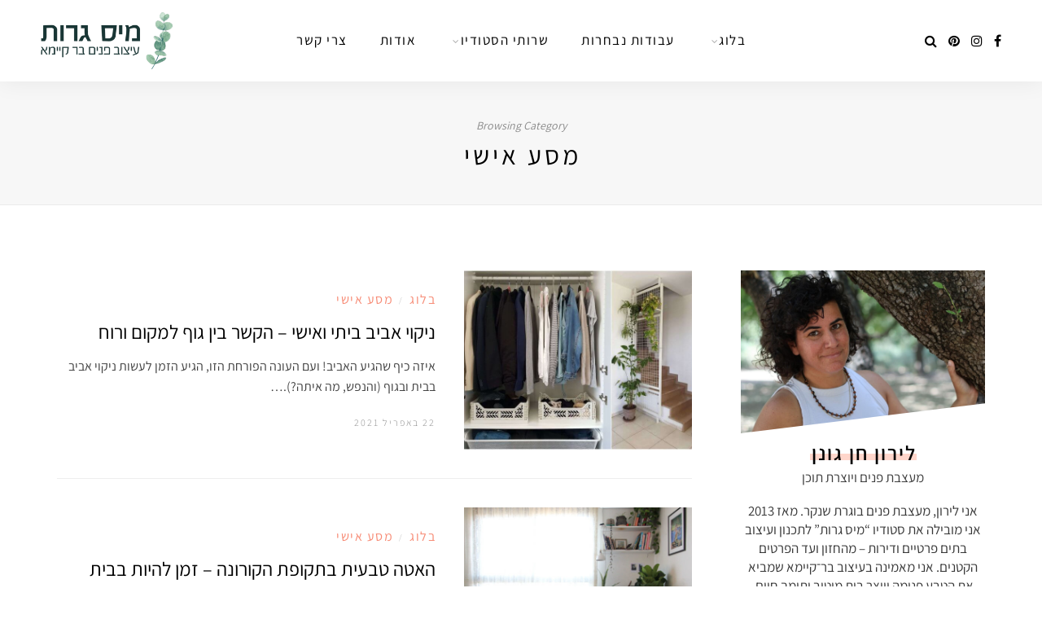

--- FILE ---
content_type: text/html; charset=UTF-8
request_url: https://www.missgarot.co.il/category/%D7%9E%D7%A1%D7%A2-%D7%90%D7%99%D7%A9%D7%99/
body_size: 45258
content:
<!DOCTYPE html>
<html dir="rtl" lang="he-IL">
<head>
	<meta charset="UTF-8">
	<meta name="viewport" content="width=device-width, initial-scale=1">
	<link rel="profile" href="http://gmpg.org/xfn/11" />
	<link rel="pingback" href="https://www.missgarot.co.il/xmlrpc.php" />
<link href="https://fonts.googleapis.com/css?family=Roboto:300&display=swap" rel="stylesheet">

	<meta name='robots' content='index, follow, max-image-preview:large, max-snippet:-1, max-video-preview:-1' />

	<!-- This site is optimized with the Yoast SEO plugin v26.6 - https://yoast.com/wordpress/plugins/seo/ -->
	<title>מסע אישי Archives - מיס גרות</title>
	<link rel="canonical" href="https://www.missgarot.co.il/category/מסע-אישי/" />
	<link rel="next" href="https://www.missgarot.co.il/category/%d7%9e%d7%a1%d7%a2-%d7%90%d7%99%d7%a9%d7%99/page/2/" />
	<meta property="og:locale" content="he_IL" />
	<meta property="og:type" content="article" />
	<meta property="og:title" content="מסע אישי Archives - מיס גרות" />
	<meta property="og:url" content="https://www.missgarot.co.il/category/מסע-אישי/" />
	<meta property="og:site_name" content="מיס גרות" />
	<script type="application/ld+json" class="yoast-schema-graph">{"@context":"https://schema.org","@graph":[{"@type":"CollectionPage","@id":"https://www.missgarot.co.il/category/%d7%9e%d7%a1%d7%a2-%d7%90%d7%99%d7%a9%d7%99/","url":"https://www.missgarot.co.il/category/%d7%9e%d7%a1%d7%a2-%d7%90%d7%99%d7%a9%d7%99/","name":"מסע אישי Archives - מיס גרות","isPartOf":{"@id":"https://www.missgarot.co.il/#website"},"primaryImageOfPage":{"@id":"https://www.missgarot.co.il/category/%d7%9e%d7%a1%d7%a2-%d7%90%d7%99%d7%a9%d7%99/#primaryimage"},"image":{"@id":"https://www.missgarot.co.il/category/%d7%9e%d7%a1%d7%a2-%d7%90%d7%99%d7%a9%d7%99/#primaryimage"},"thumbnailUrl":"https://www.missgarot.co.il/wp-content/uploads/2021/04/ניקוי-אביב-scaled.jpg","inLanguage":"he-IL"},{"@type":"ImageObject","inLanguage":"he-IL","@id":"https://www.missgarot.co.il/category/%d7%9e%d7%a1%d7%a2-%d7%90%d7%99%d7%a9%d7%99/#primaryimage","url":"https://www.missgarot.co.il/wp-content/uploads/2021/04/ניקוי-אביב-scaled.jpg","contentUrl":"https://www.missgarot.co.il/wp-content/uploads/2021/04/ניקוי-אביב-scaled.jpg","width":2560,"height":1920,"caption":"ארון בגדים, קונמארי, מינימליזם, מעקה רשת ברזל"},{"@type":"WebSite","@id":"https://www.missgarot.co.il/#website","url":"https://www.missgarot.co.il/","name":"מיס גרות","description":"בלוג וסטודיו לעיצוב פנים בר קיימא במודעות קשובה","potentialAction":[{"@type":"SearchAction","target":{"@type":"EntryPoint","urlTemplate":"https://www.missgarot.co.il/?s={search_term_string}"},"query-input":{"@type":"PropertyValueSpecification","valueRequired":true,"valueName":"search_term_string"}}],"inLanguage":"he-IL"}]}</script>
	<!-- / Yoast SEO plugin. -->


<link rel='dns-prefetch' href='//www.missgarot.co.il' />
<link rel="alternate" type="application/rss+xml" title="מיס גרות &laquo; פיד‏" href="https://www.missgarot.co.il/feed/" />
<link rel="alternate" type="application/rss+xml" title="מיס גרות &laquo; פיד תגובות‏" href="https://www.missgarot.co.il/comments/feed/" />
<link rel="alternate" type="application/rss+xml" title="מיס גרות &laquo; פיד מהקטגוריה מסע אישי" href="https://www.missgarot.co.il/category/%d7%9e%d7%a1%d7%a2-%d7%90%d7%99%d7%a9%d7%99/feed/" />
<style id='wp-img-auto-sizes-contain-inline-css' type='text/css'>
img:is([sizes=auto i],[sizes^="auto," i]){contain-intrinsic-size:3000px 1500px}
/*# sourceURL=wp-img-auto-sizes-contain-inline-css */
</style>

<link rel='stylesheet' id='sbi_styles-css' href='https://www.missgarot.co.il/wp-content/plugins/instagram-feed-pro/css/sbi-styles.min.css?ver=6.0.8' type='text/css' media='all' />
<style id='wp-emoji-styles-inline-css' type='text/css'>

	img.wp-smiley, img.emoji {
		display: inline !important;
		border: none !important;
		box-shadow: none !important;
		height: 1em !important;
		width: 1em !important;
		margin: 0 0.07em !important;
		vertical-align: -0.1em !important;
		background: none !important;
		padding: 0 !important;
	}
/*# sourceURL=wp-emoji-styles-inline-css */
</style>
<link rel='stylesheet' id='wp-block-library-rtl-css' href='https://www.missgarot.co.il/wp-includes/css/dist/block-library/style-rtl.min.css?ver=6.9' type='text/css' media='all' />
<style id='classic-theme-styles-inline-css' type='text/css'>
/*! This file is auto-generated */
.wp-block-button__link{color:#fff;background-color:#32373c;border-radius:9999px;box-shadow:none;text-decoration:none;padding:calc(.667em + 2px) calc(1.333em + 2px);font-size:1.125em}.wp-block-file__button{background:#32373c;color:#fff;text-decoration:none}
/*# sourceURL=/wp-includes/css/classic-themes.min.css */
</style>
<link rel='stylesheet' id='sitka_blocks_styles-css' href='https://www.missgarot.co.il/wp-content/plugins/sitka-blocks/css/sitka-blocks-style.css?ver=6.9' type='text/css' media='all' />
<style id='global-styles-inline-css' type='text/css'>
:root{--wp--preset--aspect-ratio--square: 1;--wp--preset--aspect-ratio--4-3: 4/3;--wp--preset--aspect-ratio--3-4: 3/4;--wp--preset--aspect-ratio--3-2: 3/2;--wp--preset--aspect-ratio--2-3: 2/3;--wp--preset--aspect-ratio--16-9: 16/9;--wp--preset--aspect-ratio--9-16: 9/16;--wp--preset--color--black: #000000;--wp--preset--color--cyan-bluish-gray: #abb8c3;--wp--preset--color--white: #ffffff;--wp--preset--color--pale-pink: #f78da7;--wp--preset--color--vivid-red: #cf2e2e;--wp--preset--color--luminous-vivid-orange: #ff6900;--wp--preset--color--luminous-vivid-amber: #fcb900;--wp--preset--color--light-green-cyan: #7bdcb5;--wp--preset--color--vivid-green-cyan: #00d084;--wp--preset--color--pale-cyan-blue: #8ed1fc;--wp--preset--color--vivid-cyan-blue: #0693e3;--wp--preset--color--vivid-purple: #9b51e0;--wp--preset--color--sitka-accent: #f78a74;--wp--preset--color--sitka-light-accent: #ffd6cb;--wp--preset--color--sitka-black: #000000;--wp--preset--color--sitka-ultradark-gray: #1f2025;--wp--preset--color--sitka-gray: #999999;--wp--preset--color--sitka-light-gray: #b5b5b5;--wp--preset--color--sitka-ultralight-gray: #f4f4f4;--wp--preset--color--sitka-white: #ffffff;--wp--preset--gradient--vivid-cyan-blue-to-vivid-purple: linear-gradient(135deg,rgb(6,147,227) 0%,rgb(155,81,224) 100%);--wp--preset--gradient--light-green-cyan-to-vivid-green-cyan: linear-gradient(135deg,rgb(122,220,180) 0%,rgb(0,208,130) 100%);--wp--preset--gradient--luminous-vivid-amber-to-luminous-vivid-orange: linear-gradient(135deg,rgb(252,185,0) 0%,rgb(255,105,0) 100%);--wp--preset--gradient--luminous-vivid-orange-to-vivid-red: linear-gradient(135deg,rgb(255,105,0) 0%,rgb(207,46,46) 100%);--wp--preset--gradient--very-light-gray-to-cyan-bluish-gray: linear-gradient(135deg,rgb(238,238,238) 0%,rgb(169,184,195) 100%);--wp--preset--gradient--cool-to-warm-spectrum: linear-gradient(135deg,rgb(74,234,220) 0%,rgb(151,120,209) 20%,rgb(207,42,186) 40%,rgb(238,44,130) 60%,rgb(251,105,98) 80%,rgb(254,248,76) 100%);--wp--preset--gradient--blush-light-purple: linear-gradient(135deg,rgb(255,206,236) 0%,rgb(152,150,240) 100%);--wp--preset--gradient--blush-bordeaux: linear-gradient(135deg,rgb(254,205,165) 0%,rgb(254,45,45) 50%,rgb(107,0,62) 100%);--wp--preset--gradient--luminous-dusk: linear-gradient(135deg,rgb(255,203,112) 0%,rgb(199,81,192) 50%,rgb(65,88,208) 100%);--wp--preset--gradient--pale-ocean: linear-gradient(135deg,rgb(255,245,203) 0%,rgb(182,227,212) 50%,rgb(51,167,181) 100%);--wp--preset--gradient--electric-grass: linear-gradient(135deg,rgb(202,248,128) 0%,rgb(113,206,126) 100%);--wp--preset--gradient--midnight: linear-gradient(135deg,rgb(2,3,129) 0%,rgb(40,116,252) 100%);--wp--preset--font-size--small: 13px;--wp--preset--font-size--medium: 20px;--wp--preset--font-size--large: 36px;--wp--preset--font-size--x-large: 42px;--wp--preset--spacing--20: 0.44rem;--wp--preset--spacing--30: 0.67rem;--wp--preset--spacing--40: 1rem;--wp--preset--spacing--50: 1.5rem;--wp--preset--spacing--60: 2.25rem;--wp--preset--spacing--70: 3.38rem;--wp--preset--spacing--80: 5.06rem;--wp--preset--shadow--natural: 6px 6px 9px rgba(0, 0, 0, 0.2);--wp--preset--shadow--deep: 12px 12px 50px rgba(0, 0, 0, 0.4);--wp--preset--shadow--sharp: 6px 6px 0px rgba(0, 0, 0, 0.2);--wp--preset--shadow--outlined: 6px 6px 0px -3px rgb(255, 255, 255), 6px 6px rgb(0, 0, 0);--wp--preset--shadow--crisp: 6px 6px 0px rgb(0, 0, 0);}:where(.is-layout-flex){gap: 0.5em;}:where(.is-layout-grid){gap: 0.5em;}body .is-layout-flex{display: flex;}.is-layout-flex{flex-wrap: wrap;align-items: center;}.is-layout-flex > :is(*, div){margin: 0;}body .is-layout-grid{display: grid;}.is-layout-grid > :is(*, div){margin: 0;}:where(.wp-block-columns.is-layout-flex){gap: 2em;}:where(.wp-block-columns.is-layout-grid){gap: 2em;}:where(.wp-block-post-template.is-layout-flex){gap: 1.25em;}:where(.wp-block-post-template.is-layout-grid){gap: 1.25em;}.has-black-color{color: var(--wp--preset--color--black) !important;}.has-cyan-bluish-gray-color{color: var(--wp--preset--color--cyan-bluish-gray) !important;}.has-white-color{color: var(--wp--preset--color--white) !important;}.has-pale-pink-color{color: var(--wp--preset--color--pale-pink) !important;}.has-vivid-red-color{color: var(--wp--preset--color--vivid-red) !important;}.has-luminous-vivid-orange-color{color: var(--wp--preset--color--luminous-vivid-orange) !important;}.has-luminous-vivid-amber-color{color: var(--wp--preset--color--luminous-vivid-amber) !important;}.has-light-green-cyan-color{color: var(--wp--preset--color--light-green-cyan) !important;}.has-vivid-green-cyan-color{color: var(--wp--preset--color--vivid-green-cyan) !important;}.has-pale-cyan-blue-color{color: var(--wp--preset--color--pale-cyan-blue) !important;}.has-vivid-cyan-blue-color{color: var(--wp--preset--color--vivid-cyan-blue) !important;}.has-vivid-purple-color{color: var(--wp--preset--color--vivid-purple) !important;}.has-black-background-color{background-color: var(--wp--preset--color--black) !important;}.has-cyan-bluish-gray-background-color{background-color: var(--wp--preset--color--cyan-bluish-gray) !important;}.has-white-background-color{background-color: var(--wp--preset--color--white) !important;}.has-pale-pink-background-color{background-color: var(--wp--preset--color--pale-pink) !important;}.has-vivid-red-background-color{background-color: var(--wp--preset--color--vivid-red) !important;}.has-luminous-vivid-orange-background-color{background-color: var(--wp--preset--color--luminous-vivid-orange) !important;}.has-luminous-vivid-amber-background-color{background-color: var(--wp--preset--color--luminous-vivid-amber) !important;}.has-light-green-cyan-background-color{background-color: var(--wp--preset--color--light-green-cyan) !important;}.has-vivid-green-cyan-background-color{background-color: var(--wp--preset--color--vivid-green-cyan) !important;}.has-pale-cyan-blue-background-color{background-color: var(--wp--preset--color--pale-cyan-blue) !important;}.has-vivid-cyan-blue-background-color{background-color: var(--wp--preset--color--vivid-cyan-blue) !important;}.has-vivid-purple-background-color{background-color: var(--wp--preset--color--vivid-purple) !important;}.has-black-border-color{border-color: var(--wp--preset--color--black) !important;}.has-cyan-bluish-gray-border-color{border-color: var(--wp--preset--color--cyan-bluish-gray) !important;}.has-white-border-color{border-color: var(--wp--preset--color--white) !important;}.has-pale-pink-border-color{border-color: var(--wp--preset--color--pale-pink) !important;}.has-vivid-red-border-color{border-color: var(--wp--preset--color--vivid-red) !important;}.has-luminous-vivid-orange-border-color{border-color: var(--wp--preset--color--luminous-vivid-orange) !important;}.has-luminous-vivid-amber-border-color{border-color: var(--wp--preset--color--luminous-vivid-amber) !important;}.has-light-green-cyan-border-color{border-color: var(--wp--preset--color--light-green-cyan) !important;}.has-vivid-green-cyan-border-color{border-color: var(--wp--preset--color--vivid-green-cyan) !important;}.has-pale-cyan-blue-border-color{border-color: var(--wp--preset--color--pale-cyan-blue) !important;}.has-vivid-cyan-blue-border-color{border-color: var(--wp--preset--color--vivid-cyan-blue) !important;}.has-vivid-purple-border-color{border-color: var(--wp--preset--color--vivid-purple) !important;}.has-vivid-cyan-blue-to-vivid-purple-gradient-background{background: var(--wp--preset--gradient--vivid-cyan-blue-to-vivid-purple) !important;}.has-light-green-cyan-to-vivid-green-cyan-gradient-background{background: var(--wp--preset--gradient--light-green-cyan-to-vivid-green-cyan) !important;}.has-luminous-vivid-amber-to-luminous-vivid-orange-gradient-background{background: var(--wp--preset--gradient--luminous-vivid-amber-to-luminous-vivid-orange) !important;}.has-luminous-vivid-orange-to-vivid-red-gradient-background{background: var(--wp--preset--gradient--luminous-vivid-orange-to-vivid-red) !important;}.has-very-light-gray-to-cyan-bluish-gray-gradient-background{background: var(--wp--preset--gradient--very-light-gray-to-cyan-bluish-gray) !important;}.has-cool-to-warm-spectrum-gradient-background{background: var(--wp--preset--gradient--cool-to-warm-spectrum) !important;}.has-blush-light-purple-gradient-background{background: var(--wp--preset--gradient--blush-light-purple) !important;}.has-blush-bordeaux-gradient-background{background: var(--wp--preset--gradient--blush-bordeaux) !important;}.has-luminous-dusk-gradient-background{background: var(--wp--preset--gradient--luminous-dusk) !important;}.has-pale-ocean-gradient-background{background: var(--wp--preset--gradient--pale-ocean) !important;}.has-electric-grass-gradient-background{background: var(--wp--preset--gradient--electric-grass) !important;}.has-midnight-gradient-background{background: var(--wp--preset--gradient--midnight) !important;}.has-small-font-size{font-size: var(--wp--preset--font-size--small) !important;}.has-medium-font-size{font-size: var(--wp--preset--font-size--medium) !important;}.has-large-font-size{font-size: var(--wp--preset--font-size--large) !important;}.has-x-large-font-size{font-size: var(--wp--preset--font-size--x-large) !important;}
:where(.wp-block-post-template.is-layout-flex){gap: 1.25em;}:where(.wp-block-post-template.is-layout-grid){gap: 1.25em;}
:where(.wp-block-term-template.is-layout-flex){gap: 1.25em;}:where(.wp-block-term-template.is-layout-grid){gap: 1.25em;}
:where(.wp-block-columns.is-layout-flex){gap: 2em;}:where(.wp-block-columns.is-layout-grid){gap: 2em;}
:root :where(.wp-block-pullquote){font-size: 1.5em;line-height: 1.6;}
/*# sourceURL=global-styles-inline-css */
</style>
<link rel='stylesheet' id='contact-form-7-css' href='https://www.missgarot.co.il/wp-content/plugins/contact-form-7/includes/css/styles.css?ver=6.1.4' type='text/css' media='all' />
<link rel='stylesheet' id='contact-form-7-rtl-css' href='https://www.missgarot.co.il/wp-content/plugins/contact-form-7/includes/css/styles-rtl.css?ver=6.1.4' type='text/css' media='all' />
<link rel='stylesheet' id='sitka-style-css' href='https://www.missgarot.co.il/wp-content/themes/sitka/style.css?ver=6.9' type='text/css' media='all' />
<link rel='stylesheet' id='sitka-child-style-css' href='https://www.missgarot.co.il/wp-content/themes/sitka-child/style.css?ver=1.0.0' type='text/css' media='all' />
<link rel='stylesheet' id='fontawesome-css' href='https://www.missgarot.co.il/wp-content/themes/sitka/css/font-awesome.min.css?ver=6.9' type='text/css' media='all' />
<script type="text/javascript" src="https://www.missgarot.co.il/wp-includes/js/jquery/jquery.min.js?ver=3.7.1" id="jquery-core-js"></script>
<script type="text/javascript" src="https://www.missgarot.co.il/wp-includes/js/jquery/jquery-migrate.min.js?ver=3.4.1" id="jquery-migrate-js"></script>
<link rel="https://api.w.org/" href="https://www.missgarot.co.il/wp-json/" /><link rel="alternate" title="JSON" type="application/json" href="https://www.missgarot.co.il/wp-json/wp/v2/categories/428" /><link rel="EditURI" type="application/rsd+xml" title="RSD" href="https://www.missgarot.co.il/xmlrpc.php?rsd" />
<meta name="generator" content="WordPress 6.9" />
<!--analytics-->
<script>
  (function(i,s,o,g,r,a,m){i['GoogleAnalyticsObject']=r;i[r]=i[r]||function(){
  (i[r].q=i[r].q||[]).push(arguments)},i[r].l=1*new Date();a=s.createElement(o),
  m=s.getElementsByTagName(o)[0];a.async=1;a.src=g;m.parentNode.insertBefore(a,m)
  })(window,document,'script','https://www.google-analytics.com/analytics.js','ga');

  ga('create', 'UA-45011666-1', 'auto');
  ga('send', 'pageview');

</script>


<!-- Global site tag (gtag.js) - Google Analytics -->
<script async src="https://www.googletagmanager.com/gtag/js?id=UA-45011666-1"></script>
<script>
  window.dataLayer = window.dataLayer || [];
  function gtag(){dataLayer.push(arguments);}
  gtag('js', new Date());

  gtag('config', 'UA-45011666-1');
</script>

<!-- Facebook Pixel Code -->
<script>
  !function(f,b,e,v,n,t,s)
  {if(f.fbq)return;n=f.fbq=function(){n.callMethod?
  n.callMethod.apply(n,arguments):n.queue.push(arguments)};
  if(!f._fbq)f._fbq=n;n.push=n;n.loaded=!0;n.version='2.0';
  n.queue=[];t=b.createElement(e);t.async=!0;
  t.src=v;s=b.getElementsByTagName(e)[0];
  s.parentNode.insertBefore(t,s)}(window, document,'script',
  'https://connect.facebook.net/en_US/fbevents.js');
  fbq('init', '361532397913585');
  fbq('track', 'PageView');
</script>
<noscript><img height="1" width="1" style="display:none"
  src="https://www.facebook.com/tr?id=361532397913585&ev=PageView&noscript=1"
/></noscript>
<!-- End Facebook Pixel Code -->




<!-- Hotjar Tracking Code for https://www.missgarot.co.il -->
<script>
    (function(h,o,t,j,a,r){
        h.hj=h.hj||function(){(h.hj.q=h.hj.q||[]).push(arguments)};
        h._hjSettings={hjid:1094993,hjsv:6};
        a=o.getElementsByTagName('head')[0];
        r=o.createElement('script');r.async=1;
        r.src=t+h._hjSettings.hjid+j+h._hjSettings.hjsv;
        a.appendChild(r);
    })(window,document,'https://static.hotjar.com/c/hotjar-','.js?sv=');
</script>




<meta name="google-site-verification" content="clr-b9Z4HUblpF40LPf9-LfUSQJou-zjrRQwMNVipEg" /><meta name="ti-site-data" content="eyJyIjoiMTowITc6MCEzMDowIiwibyI6Imh0dHBzOlwvXC93d3cubWlzc2dhcm90LmNvLmlsXC93cC1hZG1pblwvYWRtaW4tYWpheC5waHA/[base64]" /><style>.mc4wp-checkbox-wp-registration-form{clear:both;width:auto;display:block;position:static}.mc4wp-checkbox-wp-registration-form input{float:none;vertical-align:middle;-webkit-appearance:checkbox;width:auto;max-width:21px;margin:0 6px 0 0;padding:0;position:static;display:inline-block!important}.mc4wp-checkbox-wp-registration-form label{float:none;cursor:pointer;width:auto;margin:0 0 16px;display:block;position:static}</style><meta name="generator" content="Elementor 3.34.0; features: additional_custom_breakpoints; settings: css_print_method-internal, google_font-enabled, font_display-auto">
<style type="text/css">.recentcomments a{display:inline !important;padding:0 !important;margin:0 !important;}</style>			<style>
				.e-con.e-parent:nth-of-type(n+4):not(.e-lazyloaded):not(.e-no-lazyload),
				.e-con.e-parent:nth-of-type(n+4):not(.e-lazyloaded):not(.e-no-lazyload) * {
					background-image: none !important;
				}
				@media screen and (max-height: 1024px) {
					.e-con.e-parent:nth-of-type(n+3):not(.e-lazyloaded):not(.e-no-lazyload),
					.e-con.e-parent:nth-of-type(n+3):not(.e-lazyloaded):not(.e-no-lazyload) * {
						background-image: none !important;
					}
				}
				@media screen and (max-height: 640px) {
					.e-con.e-parent:nth-of-type(n+2):not(.e-lazyloaded):not(.e-no-lazyload),
					.e-con.e-parent:nth-of-type(n+2):not(.e-lazyloaded):not(.e-no-lazyload) * {
						background-image: none !important;
					}
				}
			</style>
			<link rel="icon" href="https://www.missgarot.co.il/wp-content/uploads/2020/04/cropped-פאביקון-מיס-גרות-2-32x32.png" sizes="32x32" />
<link rel="icon" href="https://www.missgarot.co.il/wp-content/uploads/2020/04/cropped-פאביקון-מיס-גרות-2-192x192.png" sizes="192x192" />
<link rel="apple-touch-icon" href="https://www.missgarot.co.il/wp-content/uploads/2020/04/cropped-פאביקון-מיס-גרות-2-180x180.png" />
<meta name="msapplication-TileImage" content="https://www.missgarot.co.il/wp-content/uploads/2020/04/cropped-פאביקון-מיס-גרות-2-270x270.png" />
		<style type="text/css" id="wp-custom-css">
			/*Font*/
.feat-author .by, .widget_recent_comments .comment-author-link a, .post-cats, .post-cats a, .sp-date .updated .published, .list-item .post-cats a, .sitka-block-grid-item .post-cats a, .list-item .sp-date, .feat-area .post-cats a, .feat-area .post-cats, .feat-area .sp-date, .widget_recent_comments, .comment-author-link, .widget_recent_comments,  .comment-author-link a, .widget_recent_comments .comment-author-link
{
	font-family: "Assistant", sans-serif!important;
	font-style: normal;
}

/*mobile menu*/
.sidr ul.menu li a {
	    font-size: 17px!important;
}

#close-mobile-menu {
	left: 28px!important;
	right: initial;
}

/*Header*/
.slick-slide .feat-author img, .feat-author img {
	margin: 0 0 0 7px;
}


.date-wrap:before {
	margin-right: -41px;
	margin-left:0px;
}
.date-wrap:after {
	margin-left: 0px;
	margin-right: 25px;}

.date-wrap {
direction:rtl !important;
}

.feat-area.fullscreen .post-header h2 a {
	    font-size: 56px!important;
}

/*Slider*/
[dir='rtl'] .slick-slide {
    float: left;
}
.slick-slider .slick-track, .slick-slider .slick-list {
direction: ltr;
	unicode-bidi: bidi-override;
}

.form-wrap input[type=email] {
	text-align: left;
}
@media only screen and (max-width: 900px) {
.feat-area.fullscreen .post-header h2 a {
    line-height: 1.2!important;
    font-size: 50px!important;
	}}

.feat-author {
	direction: rtl;
	
}
/*menu*/
#nav-wrapper ul.menu ul a {
	text-align: right;
}
/*
.top-misc {
	left: 50px!important;
	right: 0px!important;
}
#header.layout1 #logo {
	    right: 50px;
	left: 0px;
}*/

/*Promo Boxes*/
@media screen and (max-width: 970px)
	#inner-wrapper .promo-style2 .promo-item h5 {
		font-size: 18px!important;
}


/*Blog posts*/

.list-style1 .list-item .post-header {
	text-align: right;
}

.post-entry h2 {
	font-size: 1.65em!important;
}

/*List - Blog post meta data*/

.list-item .sp-date:before {
	display: none;
}

.post-cats a {
font-size: 16px!important;	
}
.sp-date a {
	font-weight: 400!important;	
	font-size: 14px!important;	
}
.list-author img {
	margin: 0 0px 0 5px;	
}


.list-author {
	display: none;
}

/*Newsletter*/
.widget-slider .widget_mc4wp_form_widget .news-content {
	    direction: rtl;
    text-align: right;
}


@media only screen and (max-width: 600px) {
.widget-slider .widget_mc4wp_form_widget .form-wrap input[type=submit] {
    margin-right: 0px;	
}
}

.widget-slider .widget_mc4wp_form_widget .form-wrap input[type=submit]


/*Sidebar*/
.widget .tagcloud a {
	    font-size: 12px !important;
}

.side-pop.list .side-pop-img {
	float: right;
}

.about-label {
	font-style: normal;
}

.widget_recent_comments .comment-author-link a, .about-heading {
	    font-style: normal; 
}

.side-pop.list .side-pop-content h4 {
	text-align: right;
}

.side-pop.list .side-pop-img {
	margin: 0px 0px 0px 16px;
}

.widget-layout2.line-heading .widget-title:before {
	    margin: 0 0px 0 15px;
}

.side-count {
	right: -10px;
	left: 0px;
}

.widget-layout2.line-heading .widget-title:after {
		    margin: 0 15px 0 0px;
}

.widget_recent_comments .comment-author-link, .widget_recent_comments .comment-author-link a {
	color: #d27866;
}
/*Category Page*/

.list-style2 .list-item .post-img {
	margin-right: 0px;
	margin-left: 35px;
}
.list-item .post-header {
	    text-align: right;
}

/*Footer*/
.insta-header h5 a {
	    letter-spacing: 1px!important;
    text-transform: none!important;
}

.insta-header span {
    font-size: 15px;
}

/*accesibility*/
#pojo-a11y-toolbar .pojo-a11y-toolbar-toggle a {
	border-radius: 0px 50px 50px 0px;
}


@media screen and (max-width:970px) {
    #inner-wrapper .promo-style2 .promo-item h5 {
    font-size:15px;
    }
	
	.post-entry p, .entry-content p {
		text-align: justify;
	}
	
	.list-style2 .list-item .post-img {
		margin-left: 0px!important;
	}
}

.sidr .menu li a {
float:right;
}

/*Post*/
.post-tags a {
	font-size: 15px!important;
}

.post-pagination span {
	font-size: 13px!important;
}


.meta-author-wrap .written {
font-size: 12px;
	font-style: normal!important;
}

.meta-author-img {
	margin-right:0px;
	margin-left: 13px;
}

.post-entry ul, .post-entry ol {
	margin: 1.7em 1.7em 1.7em 40px;
}		</style>
		<style id="kirki-inline-styles">.share-style1 .share-button{color:#f78a74;background-color:#ffffff;border-color:#f78a74;}.share-style1 .share-button:hover{color:#ffffff;background-color:#f78a74;border-color:#f6836c;}.feat-shadow{background:rgba(0,0,0,0.2);}.promo-wrap.promo-grid{grid-auto-rows:240px;}.promo-wrap.promo-mixed{grid-auto-rows:240px 240px;}#header.layout1{height:100px;}.feat-area.fullscreen .feat-item{height:calc(100vh - 100px);}.feat-area.split-slider .feat-split{height:calc(100vh - 100px);}.split-header{height:calc(100vh - 100px);}#header.layout1 #nav-wrapper .menu > li > a{line-height:100px;}.sticky-wrapper.sticky #header.layout1{height:80px;}.sticky-wrapper.sticky #header.layout1 #nav-wrapper .menu > li > a{line-height:80px;}#header.layout1 #logo img{max-height:70px;}.sticky-wrapper.sticky #header.layout1 #logo img{max-height:60px;}#mobile-menu.mobile-header .normal-logo img{max-width:200px;}#footer-logo img{max-width:400px;}#header, .sticky-wrapper.sticky #header.header-white, #mobile-menu{background:#ffffff;background-color:#ffffff;background-repeat:repeat;background-position:center center;background-attachment:scroll;-webkit-background-size:cover;-moz-background-size:cover;-ms-background-size:cover;-o-background-size:cover;background-size:cover;}#header:not(.menu-bar-layout), #mobile-menu{-webkit-box-shadow:0 0 28px rgba(0,0,0,.07);-moz-box-shadow:0 0 28px rgba(0,0,0,.07);box-shadow:0 0 28px rgba(0,0,0,.07);}#top-bar{background:#ffffff;background-color:#ffffff;background-repeat:repeat;background-position:center center;background-attachment:scroll;-webkit-background-size:cover;-moz-background-size:cover;-ms-background-size:cover;-o-background-size:cover;background-size:cover;-webkit-box-shadow:0 0 12px rgba(0,0,0,.11);-moz-box-shadow:0 0 12px rgba(0,0,0,.11);box-shadow:0 0 12px rgba(0,0,0,.11);}#header.layout3{border-color:rgba(232,232,232, 1);}#top-bar.layout4{border-color:#e8e8e8;}#nav-wrapper .menu li a, .sticky-wrapper.sticky #header.header-white #nav-wrapper .menu li a{color:#000000;}#nav-wrapper .menu li a:hover, .sticky-wrapper.sticky #header.header-white #nav-wrapper .menu li a:hover{color:#999999;}#nav-wrapper .menu li.menu-item-has-children > a:after, .sticky-wrapper.sticky #header.header-white #nav-wrapper .menu li.menu-item-has-children > a:after{color:#aaaaaa;}#nav-wrapper .menu li a{font-size:17px;letter-spacing:1.5px;text-transform:none;font-family:Assistant;font-weight:400;}#nav-wrapper .menu li{margin:0 30px;}#top-bar #nav-wrapper .menu > li{margin:0 30px 0 0;}#top-bar.layout4 #nav-wrapper .menu > li{margin:0 30px;}#nav-wrapper .menu .sub-menu, #nav-wrapper .menu .children{border-color:#f78a74;background-color:#ffffff;}#nav-wrapper ul.menu ul a:hover, #nav-wrapper .menu ul ul a:hover{background-color:#f5f5f5;border-color:#e2e2e2;color:#444444;}#nav-wrapper ul.menu ul a, #nav-wrapper .menu ul ul a{border-color:#eeeeee;color:#000000;font-size:15px;letter-spacing:1.5px;text-transform:uppercase;}.header-social a{color:#000000;}.header-social a:hover{color:#999999;}.toggle-search-box{color:#000000;}.toggle-search-box:hover{color:#999999;}.header-search-wrap{border-color:#dddddd;}.header-social a, .toggle-search-box, .cart-contents:before, .cart-contents{font-size:16px;}#sitka-search-overlay.open{background-color:rgba(255,255,255, 0.95);}#sitka-search-overlay input[type="text"], #sitka-search-overlay ::placeholder{color:#000000;}#sitka-search-overlay .close{color:#000000;}.menu-toggle{color:#000000;}.menu-icon span{color:#000000;}#insta-footer{background-color:#f4f4f4;}.insta-header h5, .insta-header h5 a{font-size:30px;letter-spacing:4px;text-transform:uppercase;color:#000000;}.insta-header span{font-size:12px;letter-spacing:2px;text-transform:uppercase;color:#555555;}#footer{background-color:#010101;}.footer-social a{background-color:(, , );color:#ffffff;}.footer-social a:hover{color:#f6836c;}.copy-text, .copy-text p{color:#888888;font-size:12px;text-transform:none;}.copy-text a{color:#ffffff;}.copy-text a:hover{color:#f6836c;}.footer-menu li a{color:rgba(255,255,255,0.6);font-size:15px;letter-spacing:2px;text-transform:uppercase;}.footer-menu li a:hover{color:#f6836c;}.footer-menu li:after{color:#555555;}.widget-title{font-size:15px;letter-spacing:2.5px;text-transform:uppercase;color:#686868;font-family:Assistant;font-weight:400;}.widget-layout2.line-heading .widget-title:before, .widget-layout2.line-heading .widget-title:after{border-color:#d5d5d5;}.widget p{font-size:17px;letter-spacing:0px;text-transform:none;color:#383838;font-family:Assistant;font-weight:400;}.widget a{color:#000000;font-family:Assistant;font-weight:400;}.widget:not(.sitka_social_widget) a:hover{color:#f78a74;}.about-name{font-size:25px;letter-spacing:2px;text-transform:none;color:#000;-webkit-box-shadow:inset 0 -8px 0 #ffd6cb;-moz-box-shadow:inset 0 -8px 0 #ffd6cb;box-shadow:inset 0 -8px 0 #ffd6cb;}.about-label{font-size:17px;letter-spacing:0px;text-transform:none;color:#3f3f3f;}.side-pop.list .side-pop-content h4{font-size:17px;letter-spacing:0px;line-height:24px;text-transform:none;}.side-pop .side-pop-content h4{font-size:17px;letter-spacing:0px;line-height:21px;text-transform:none;}.side-count{background-color:#f78a74;color:#ffffff;border-color:#ffffff;}.widget .sp-post-count{background-color:#f78a74;color:#ffffff;}.widget .promo-item h4{font-size:12px;letter-spacing:2px;line-height:1.5;text-transform:uppercase;background-color:#ffffff;color:#000000;}.widget .promo-item:hover > h4{background-color:#121212;color:#ffffff;}#sp-main.isSidebar .classic-post .post-header h2 a, #sp-main.isSidebar .classic-post .post-header h1, .layout-video-style3 #sp-main.isSidebar .post-header h1{font-size:30px;line-height:1.5;text-transform:none;color:#000000;}#sp-main.isFullwidth .classic-post .post-header h2 a, #sp-main.isFullwidth .classic-post .post-header h1{font-size:36px;line-height:1.5;text-transform:none;color:#000000;}.split-header .post-header .entry-title{font-size:36px;line-height:1.5;text-transform:none;color:#000000;margin-top:22px;margin-bottom:17px;}.layout-fullwidth-image-overlay.post-style3 .post-header .entry-title{font-size:38px;line-height:1.4;text-transform:none;color:#ffffff;margin-top:22px;margin-bottom:17px;}.layout-fullwidth-image .post-header.title-above .entry-title{font-size:38px;line-height:1.4;text-transform:none;color:#000000;}.layout-fullwidth-image .post-header.title-below .entry-title{font-size:30px;line-height:1.5;text-transform:none;color:#000000;}.bg-color-header .post-header h1{font-size:38px;line-height:1.4;text-transform:none;color:#000000;margin-top:22px;margin-bottom:17px;}#sp-main.isSidebar.page-style1 .page-header h1{font-size:30px;line-height:49px;text-transform:none;color:#000000;}#sp-main.isFullwidth.page-style1 .page-header h1{font-size:38px;line-height:1.4;text-transform:none;color:#000000;}.page-style2.layout-fullwidth-image-overlay .page-header .entry-title{font-size:38px;line-height:1.4;text-transform:none;color:#ffffff;}.page-style3.layout-fullwidth-image .page-header .entry-title, .page-style3.layout-fullwidth-image #sp-main.isFullwidth .page-header h1{font-size:38px;line-height:1.4;text-transform:none;color:#000000;}.post-cats a{font-size:14px;letter-spacing:2px;text-transform:uppercase;color:#f78a74;}.sp-date, .sp-date a{font-size:14px;letter-spacing:2px;text-transform:uppercase;color:#999999;}.date-wrap:before, .date-wrap:after{border-color:#cccccc;}.bg-color-header{background:linear-gradient(to bottom, #f8f8f8 0%, #e9e9e9 100%);}.classic-post .post-header .entry-title, .layout-fullwidth-image .isSidebar .post-header.title-below .entry-title{margin-top:15px;margin-bottom:12px;}.layout-fullwidth-image .post-header.title-below .entry-title, .layout-fullwidth-image .post-header.title-above .entry-title{margin-top:22px;margin-bottom:17px;}.post-meta, .meta-time{border-color:#e9e9e9;}.meta-author-wrap .written, .meta-time .read{font-size:11px;letter-spacing:0px;text-transform:none;color:#888888;}.author-name a, .meta-time .time{font-size:14px;letter-spacing:1.5px;text-transform:uppercase;color:#000000;}.comment-bubble, .comment-bubble:before{border-color:#cccccc;}.comment-bubble{color:#666666;}.post-entry .post-teaser{font-size:22px;line-height:33px;text-transform:none;color:#666666;}.post-header .post-teaser.title{font-size:18px;line-height:28px;text-transform:none;color:#777777;}p, .post-entry li{font-size:18px;line-height:1.8;text-transform:none;font-family:Assistant;font-weight:400;}body{color:#1f2025;}.post-entry p a, .wp-block-latest-posts a, .wp-block-categories a, .wp-block-archives a, .wp-block-latest-comments__comment-author, .wp-block-latest-comments__comment-link, .post-entry li a:not(.wp-block-button__link){color:#000000;}.post-entry p a:not(.wp-block-button__link), .wp-block-latest-posts a, .wp-block-categories a, .wp-block-archives a, .wp-block-latest-comments__comment-author, .wp-block-latest-comments__comment-link, .post-entry li a:not(.wp-block-button__link){-webkit-box-shadow:inset 0 -1px 0 #f78a74;-moz-box-shadow:inset 0 -1px 0 #f78a74;box-shadow:inset 0 -1px 0 #f78a74;}.post-entry p a:hover, .wp-block-latest-posts a:hover, .wp-block-categories a:hover, .wp-block-archives a:hover, .wp-block-latest-comments__comment-author:hover, .wp-block-latest-comments__comment-link:hover, .post-entry li a:hover:not(.wp-block-button__link){color:#f78a74;-webkit-box-shadow:inset 0 -1px 0 #f78a74;-moz-box-shadow:inset 0 -1px 0 #f78a74;box-shadow:inset 0 -1px 0 #f78a74;}.post-entry h1{font-size:32px;line-height:1.5;text-transform:none;color:#000000;}.post-entry h2{font-size:30px;line-height:1.5;text-transform:none;color:#000000;}.post-entry h3{font-size:26px;line-height:1.5;text-transform:none;color:#000000;}.post-entry h4{font-size:22px;line-height:1.5;text-transform:none;color:#000000;}.post-entry h5{font-size:20px;line-height:1.5;text-transform:none;color:#000000;}.post-entry h6{font-size:18px;line-height:1.5;text-transform:none;color:#000000;}.more-text{font-size:12px;letter-spacing:4px;text-transform:uppercase;color:#000000;font-family:Assistant;font-weight:600;}.read-more:hover .more-text{color:#f7836c;}.more-line{background-color:#f7836c;}.read-more:hover .more-line{background-color:#f7836c;}.post-entry .wp-block-quote p, #main.fullwidth .post-entry .wp-block-quote p, .post-entry .wp-block-quote:not(.is-style-large) p a{font-size:27px;line-height:40px;text-transform:none;color:#000000;}.post-entry blockquote.wp-block-quote p:first-child:before{color:#f78a74;}.post-entry blockquote.wp-block-quote cite{font-size:12px;letter-spacing:1.5px;text-transform:uppercase;color:#000000;}.post-entry blockquote.wp-block-quote.is-style-large p, .post-entry blockquote.wp-block-quote.is-style-large p a{font-size:27px;line-height:40px;text-transform:none;color:#ffffff;}.post-entry blockquote.wp-block-quote.is-style-large{background-color:#f7836c;}.post-entry blockquote.wp-block-quote.is-style-large p:first-child:before{color:#ff9885;}.post-entry blockquote.wp-block-quote.is-style-large cite{font-size:12px;letter-spacing:1.5px;text-transform:uppercase;color:#ffffff;}.widget .tagcloud a, .post-tags a{background-color:#ffffff;color:#888888;border-color:#dddddd;}.widget .tagcloud a:hover, .post-tags a:hover{border-color:#f78a74;background-color:#f78a74;color:#ffffff;}.about-author{background-color:#ffffff;-webkit-box-shadow:0 0.3rem 2.9rem 0 rgba(0,0,0, 0.1);-moz-box-shadow:0 0.3rem 2.9rem 0 rgba(0,0,0, 0.1);box-shadow:0 0.3rem 2.9rem 0 rgba(0,0,0, 0.1);}.about-heading{font-size:14px;text-transform:none;color:#999999;}.about-author h4 a{font-size:22px;letter-spacing:3px;text-transform:uppercase;color:#000000;}.about-author p{font-size:15px;line-height:24px;text-transform:none;color:#777777;}.author-links a{color:#f6836c;}.related-wrap .block-heading{font-size:16px;letter-spacing:2px;text-transform:uppercase;color:#000000;}.related-wrap .block-heading:before, .related-wrap .block-heading:after{border-color:#dddddd;}.related-item h3 a{font-size:18px;line-height:28px;text-transform:none;color:#ffffff;}.related-item .sp-date{font-size:11px;letter-spacing:2px;text-transform:uppercase;color:#e2e2e2;}.post-comments .block-heading{font-size:16px;letter-spacing:2px;text-transform:uppercase;color:#000000;}.post-comments .block-heading:before, .post-comments .block-heading:after{border-color:#dddddd;}.thecomment h6.author, .thecomment h6.author a{font-size:14px;letter-spacing:1px;text-transform:uppercase;color:#000000;}.thecomment span.date{font-size:13px;text-transform:none;color:#999999;}.thecomment .comment-text p{font-size:15px;letter-spacing:0.01em;line-height:25px;text-transform:none;color:#111111;}.post-comments span.reply a, .post-comments span.reply i{font-size:12px;letter-spacing:2px;text-transform:uppercase;color:#f6836c;}#respond input[type="text"], #respond textarea{border-color:#e3e3e3;background-color:#ffffff;}#respond #submit, .woocommerce #respond input#submit, .woocommerce #respond input#submit:hover{background-color:#f6836c;color:#ffffff;border-color:#f6836c;}.video-bg-header{background-color:#050505;}.post-pagination span{font-size:11px;letter-spacing:1.5px;text-transform:uppercase;color:#999999;}.post-pagination a{font-size:16px;line-height:28px;text-transform:none;color:#000000;}.archive-box{background-color:#f7f7f7;border-color:#eaeaea;}.archive-box span{font-size:14px;text-transform:none;color:#888888;}.archive-box h1{font-size:32px;letter-spacing:4px;text-transform:uppercase;color:#000000;}.archive-description p{font-size:14px;line-height:25px;text-transform:none;color:#555555;}.feat-area.classic-slider .post-header h2 a{font-size:32px;line-height:48px;text-transform:none;color:#ffffff;}.feat-area.classic-slider .feat-inner.style2 .post-header h2 a{font-size:24px;line-height:39px;text-transform:none;color:#000000;}.feat-area.fullscreen .post-header h2 a{font-size:40px;line-height:1.5;text-transform:none;color:#ffffff;}.feat-area.fullscreen-split .post-header h2 a{font-size:37px;line-height:58px;text-transform:none;color:#ffffff;}.feat-area.sitka-carousel.full-width .post-header h2 a{font-size:22px;line-height:35px;text-transform:none;color:#ffffff;}.feat-area.sitka-carousel.carousel-slider-center .post-header h2 a{font-size:32px;line-height:47px;text-transform:none;color:#ffffff;}.feat-area.split-slider .post-header h2 a{font-size:38px;line-height:58px;text-transform:none;color:#000000;}.feat-area.static-slider.classic-slider .post-header .static-title{font-size:52px;line-height:1.35;text-transform:none;color:#ffffff;}.feat-area.static-slider.fullscreen .post-header .static-title{font-size:52px;line-height:1.35;text-transform:none;color:#ffffff;}.feat-area .post-cats a, .feat-area .post-cats{font-size:14px;letter-spacing:2px;text-transform:uppercase;color:#ffffff;}.feat-area.classic-slider .feat-inner.style2 .post-cats a{color:#f78a74;}.feat-area.split-slider .post-cats a{color:#000000;}.feat-area .sp-date{font-size:17px;letter-spacing:2px;text-transform:uppercase;color:#ffffff;}.feat-area.classic-slider .feat-inner.style2 .sp-date{color:#999999;}.feat-area.split-slider .sp-date{color:#000000;}.feat-area .date-wrap:before, .feat-area .date-wrap:after{border-color:#ffffff;}.feat-area.classic-slider .feat-inner.style2 .date-wrap:before, .feat-area.classic-slider .feat-inner.style2 .date-wrap:after{border-color:#cccccc;}.feat-area.split-slider .date-wrap:before, .feat-area.split-slider .date-wrap:after{border-color:rgba(0,0,0, 0.35);}.feat-author .by{font-size:17px;letter-spacing:0px;text-transform:none;color:#ffffff;}.feat-author a{font-size:15px;letter-spacing:2px;text-transform:uppercase;color:#ffffff;}.feat-area.fullscreen-one .bx-wrapper .bx-pager.bx-default-pager a{border-color:#ffffff;background-color:rgba(255,255,255, 0);}.feat-area.fullscreen-one .bx-wrapper .bx-pager.bx-default-pager a.active, .feat-area.fullscreen-one .bx-wrapper .bx-pager.bx-default-pager a:hover{border-color:#ffffff;background-color:#ffffff;}.feat-area.feat-arrows .bx-wrapper .bx-controls-direction a, .feat-area.feat-arrows .slick-arrow{border-color:#ffffff;background-color:rgba(255,255,255, 0);color:#ffffff;}.feat-area.feat-arrows .bx-wrapper .bx-controls-direction a:hover, .feat-area.feat-arrows .slick-arrow:hover{border-color:#ffffff;background-color:rgba(255,255,255, 1);color:#000000;}.feat-area.split-slider.feat-arrows .bx-wrapper .bx-controls-direction a{border-color:#000000;background-color:rgba(0,0,0, 0);color:#000000;}.feat-area.split-slider.feat-arrows .bx-wrapper .bx-controls-direction a:hover{border-color:#000000;background-color:rgba(0,0,0, 1);color:#ffffff;}.feat-split-content{background-color:#fbe7da;}.static-subtitle{font-size:25px;letter-spacing:0px;text-transform:none;color:#ffffff;font-family:Assistant;font-weight:400;}.static-text{font-size:25px;letter-spacing:0px;line-height:1.7;text-transform:none;color:#ffffff;font-family:Assistant;font-weight:400;}.static-button{font-size:14px;letter-spacing:1px;text-transform:none;padding-top:12px;padding-bottom:12px;padding-left:34px;padding-right:34px;border-width:2px;border-color:#f78a74;background-color:#f78a74;color:#ffffff;font-family:Assistant;font-weight:400;-webkit-border-radius:60px;-moz-border-radius:60px;border-radius:60px;}.static-button:hover{border-color:#ffffff;background-color:#ffffff;color:#000000;}.feat-area.classic-slider .post-header .entry-title{margin-top:24px;margin-bottom:20px;}.feat-area.classic-slider .feat-inner.style2 .post-header .entry-title{margin-top:20px;margin-bottom:15px;}.feat-area.fullscreen .post-header h2.entry-title{margin-top:31px;margin-bottom:35px;}.feat-area.sitka-carousel .post-header .entry-title{margin-top:10px;margin-bottom:7px;}.feat-area.sitka-carousel.carousel-slider-center .post-header .entry-title{margin-top:16px;margin-bottom:11px;}.feat-area.split-slider .post-header .entry-title{margin-top:32px;margin-bottom:27px;}.static-slider.classic-slider .static-title{margin-top:18px;margin-bottom:20px;}.static-slider.fullscreen .static-title{margin-top:18px;margin-bottom:20px;}.promo-shadow{background-color:rgba(0,0,0,0.17);}.promo-overlay{border-color:rgba(255,255,255, 1);}.promo-item h5{font-size:18px;letter-spacing:4px;text-transform:uppercase;color:#ffffff;}.promo-item span{font-size:18px;letter-spacing:0px;line-height:1.5;text-transform:none;color:#ffffff;}.promo-style2 .promo-item h5{font-size:18px;letter-spacing:2px;text-transform:uppercase;color:#000000;background-color:rgba(255,255,255, 1);font-family:Assistant;font-weight:400;}.promo-style2 .promo-item:hover h5{background-color:rgba(255,255,255, 1);color:#000000;}.promo-style2 .promo-item:hover .promo-overlay{border-color:rgba(255,255,255, 1);}.grid-item .post-cats a, .list-item .post-cats a, .sitka-block-grid-item .post-cats a{font-size:15px;letter-spacing:1.5px;text-transform:uppercase;color:#f78a74;}.grid-style1 .grid-item .post-header h2 a, .post-entry .sitka-block-grid-item h2{font-size:19px;line-height:31px;text-transform:none;color:#000000;}.grid-style2 .grid-item .post-header h2 a{font-size:19px;line-height:31px;text-transform:none;color:#000000;}.grid-style3 .grid-item .post-header h2 a{font-size:19px;line-height:31px;text-transform:none;color:#000000;}.grid-item p, .post-entry .sitka-block-grid-item p{font-size:14px;line-height:25px;text-transform:none;color:#666666;}.grid-item .sp-date{font-size:12px;letter-spacing:2px;text-transform:uppercase;color:#999999;}.grid-item .post-header h2{margin-top:9px;margin-bottom:8px;}.list-style1 .list-item .post-header h2 a{font-size:22px;line-height:36px;text-transform:none;color:#000000;}.list-style2 .list-item .post-header h2 a{font-size:24px;line-height:39px;text-transform:none;color:#000000;}.list-item .post-header p{font-size:16px;letter-spacing:0px;line-height:25px;text-transform:none;color:#424242;}.list-item .sp-date{font-size:12px;letter-spacing:2px;text-transform:uppercase;color:#999999;}.list-item .post-header h2{margin-top:10px;margin-bottom:10px;}.sitka-pagination .page-numbers.current{background-color:#f78a74;color:#ffffff;}.sitka-pagination .page-numbers{color:#000000;}.sitka-pagination a.page-numbers:hover{color:#f78a74;}.sitka-pagination .page-numbers.prev, .sitka-pagination .page-numbers.next{font-size:14px;letter-spacing:3px;text-transform:uppercase;color:#000000;}.sidr{background-color:#ffffff;}#close-mobile-menu:before, #close-mobile-menu:after{background-color:#333333;}.sidr ul.menu li a{font-size:12px;letter-spacing:1px;text-transform:uppercase;color:#000000;}.sidr ul.menu li, .sidr .sub-menu{border-color:#e8e8e8;}.sidr ul li .open-sidr{color:#000000;}.sidr-inner .header-social a{color:#000000;}.sidr-inner #header-search-wrap a{color:#000000;}a{color:#f78a74;}body, input, select, textarea, p.comment-form-cookies-consent label, .copy-text p, .woocommerce div.product p.price, .woocommerce div.product span.price,.woocommerce form .form-row label, .woocommerce form .form-row .select2-container, .woocommerce-checkout #payment li, .woocommerce-checkout #payment p, .woocommerce-MyAccount-navigation ul li a, .wpcf7 label, .woocommerce #respond input#submit, .woocommerce a.button,.woocommerce button.button, .woocommerce input.button, .woocommerce-Reviews p, .sitka-post-grid .block-heading, .wp-block-button__link, .wc-block-grid__product-title, .woocommerce-Price-amount, .blocks-gallery-grid figcaption{font-family:Assistant;font-weight:400;}.about-label, .archive-box span, .wp-block-verse, .meta-author-wrap .written, .meta-time .read, .about-heading{font-family:Assistant;font-weight:400;}.sitka-block-grid-item h2 a, .related-item h3 a, .post-header .entry-title, .post-pagination a, #sitka-search-overlay input[type="text"]{font-family:Assistant;font-weight:400;}.post-cats a, .post-cats{font-family:Assistant;font-weight:400;}.sp-date{font-family:Assistant;font-weight:300;}.post-entry h1, .post-entry h2, .post-entry h3, .post-entry h4, .post-entry h5, .post-entry h6{font-family:Assistant;font-weight:600;}.post-entry .wp-block-quote p, #main.fullwidth .post-entry .wp-block-quote p, .wp-block-quote.is-large p, .wp-block-quote.is-style-large p{font-family:Assistant;font-weight:400;}.promo-item h5, .post-entry .promo-style1 .promo-item h5{font-family:Assistant;font-weight:400;}.promo-item span, .post-entry .promo-style1 .promo-item span{font-family:Assistant;font-weight:400;}.static-title{font-family:Assistant;font-weight:400;}.sidr-inner .normal-logo img{max-width:80%;}/* hebrew */
@font-face {
  font-family: 'Assistant';
  font-style: normal;
  font-weight: 300;
  font-display: swap;
  src: url(https://www.missgarot.co.il/wp-content/fonts/assistant/2sDcZGJYnIjSi6H75xkzamW5O7w.woff2) format('woff2');
  unicode-range: U+0307-0308, U+0590-05FF, U+200C-2010, U+20AA, U+25CC, U+FB1D-FB4F;
}
/* latin-ext */
@font-face {
  font-family: 'Assistant';
  font-style: normal;
  font-weight: 300;
  font-display: swap;
  src: url(https://www.missgarot.co.il/wp-content/fonts/assistant/2sDcZGJYnIjSi6H75xkzZmW5O7w.woff2) format('woff2');
  unicode-range: U+0100-02BA, U+02BD-02C5, U+02C7-02CC, U+02CE-02D7, U+02DD-02FF, U+0304, U+0308, U+0329, U+1D00-1DBF, U+1E00-1E9F, U+1EF2-1EFF, U+2020, U+20A0-20AB, U+20AD-20C0, U+2113, U+2C60-2C7F, U+A720-A7FF;
}
/* latin */
@font-face {
  font-family: 'Assistant';
  font-style: normal;
  font-weight: 300;
  font-display: swap;
  src: url(https://www.missgarot.co.il/wp-content/fonts/assistant/2sDcZGJYnIjSi6H75xkzaGW5.woff2) format('woff2');
  unicode-range: U+0000-00FF, U+0131, U+0152-0153, U+02BB-02BC, U+02C6, U+02DA, U+02DC, U+0304, U+0308, U+0329, U+2000-206F, U+20AC, U+2122, U+2191, U+2193, U+2212, U+2215, U+FEFF, U+FFFD;
}
/* hebrew */
@font-face {
  font-family: 'Assistant';
  font-style: normal;
  font-weight: 400;
  font-display: swap;
  src: url(https://www.missgarot.co.il/wp-content/fonts/assistant/2sDcZGJYnIjSi6H75xkzamW5O7w.woff2) format('woff2');
  unicode-range: U+0307-0308, U+0590-05FF, U+200C-2010, U+20AA, U+25CC, U+FB1D-FB4F;
}
/* latin-ext */
@font-face {
  font-family: 'Assistant';
  font-style: normal;
  font-weight: 400;
  font-display: swap;
  src: url(https://www.missgarot.co.il/wp-content/fonts/assistant/2sDcZGJYnIjSi6H75xkzZmW5O7w.woff2) format('woff2');
  unicode-range: U+0100-02BA, U+02BD-02C5, U+02C7-02CC, U+02CE-02D7, U+02DD-02FF, U+0304, U+0308, U+0329, U+1D00-1DBF, U+1E00-1E9F, U+1EF2-1EFF, U+2020, U+20A0-20AB, U+20AD-20C0, U+2113, U+2C60-2C7F, U+A720-A7FF;
}
/* latin */
@font-face {
  font-family: 'Assistant';
  font-style: normal;
  font-weight: 400;
  font-display: swap;
  src: url(https://www.missgarot.co.il/wp-content/fonts/assistant/2sDcZGJYnIjSi6H75xkzaGW5.woff2) format('woff2');
  unicode-range: U+0000-00FF, U+0131, U+0152-0153, U+02BB-02BC, U+02C6, U+02DA, U+02DC, U+0304, U+0308, U+0329, U+2000-206F, U+20AC, U+2122, U+2191, U+2193, U+2212, U+2215, U+FEFF, U+FFFD;
}
/* hebrew */
@font-face {
  font-family: 'Assistant';
  font-style: normal;
  font-weight: 500;
  font-display: swap;
  src: url(https://www.missgarot.co.il/wp-content/fonts/assistant/2sDcZGJYnIjSi6H75xkzamW5O7w.woff2) format('woff2');
  unicode-range: U+0307-0308, U+0590-05FF, U+200C-2010, U+20AA, U+25CC, U+FB1D-FB4F;
}
/* latin-ext */
@font-face {
  font-family: 'Assistant';
  font-style: normal;
  font-weight: 500;
  font-display: swap;
  src: url(https://www.missgarot.co.il/wp-content/fonts/assistant/2sDcZGJYnIjSi6H75xkzZmW5O7w.woff2) format('woff2');
  unicode-range: U+0100-02BA, U+02BD-02C5, U+02C7-02CC, U+02CE-02D7, U+02DD-02FF, U+0304, U+0308, U+0329, U+1D00-1DBF, U+1E00-1E9F, U+1EF2-1EFF, U+2020, U+20A0-20AB, U+20AD-20C0, U+2113, U+2C60-2C7F, U+A720-A7FF;
}
/* latin */
@font-face {
  font-family: 'Assistant';
  font-style: normal;
  font-weight: 500;
  font-display: swap;
  src: url(https://www.missgarot.co.il/wp-content/fonts/assistant/2sDcZGJYnIjSi6H75xkzaGW5.woff2) format('woff2');
  unicode-range: U+0000-00FF, U+0131, U+0152-0153, U+02BB-02BC, U+02C6, U+02DA, U+02DC, U+0304, U+0308, U+0329, U+2000-206F, U+20AC, U+2122, U+2191, U+2193, U+2212, U+2215, U+FEFF, U+FFFD;
}
/* hebrew */
@font-face {
  font-family: 'Assistant';
  font-style: normal;
  font-weight: 600;
  font-display: swap;
  src: url(https://www.missgarot.co.il/wp-content/fonts/assistant/2sDcZGJYnIjSi6H75xkzamW5O7w.woff2) format('woff2');
  unicode-range: U+0307-0308, U+0590-05FF, U+200C-2010, U+20AA, U+25CC, U+FB1D-FB4F;
}
/* latin-ext */
@font-face {
  font-family: 'Assistant';
  font-style: normal;
  font-weight: 600;
  font-display: swap;
  src: url(https://www.missgarot.co.il/wp-content/fonts/assistant/2sDcZGJYnIjSi6H75xkzZmW5O7w.woff2) format('woff2');
  unicode-range: U+0100-02BA, U+02BD-02C5, U+02C7-02CC, U+02CE-02D7, U+02DD-02FF, U+0304, U+0308, U+0329, U+1D00-1DBF, U+1E00-1E9F, U+1EF2-1EFF, U+2020, U+20A0-20AB, U+20AD-20C0, U+2113, U+2C60-2C7F, U+A720-A7FF;
}
/* latin */
@font-face {
  font-family: 'Assistant';
  font-style: normal;
  font-weight: 600;
  font-display: swap;
  src: url(https://www.missgarot.co.il/wp-content/fonts/assistant/2sDcZGJYnIjSi6H75xkzaGW5.woff2) format('woff2');
  unicode-range: U+0000-00FF, U+0131, U+0152-0153, U+02BB-02BC, U+02C6, U+02DA, U+02DC, U+0304, U+0308, U+0329, U+2000-206F, U+20AC, U+2122, U+2191, U+2193, U+2212, U+2215, U+FEFF, U+FFFD;
}
/* hebrew */
@font-face {
  font-family: 'Assistant';
  font-style: normal;
  font-weight: 700;
  font-display: swap;
  src: url(https://www.missgarot.co.il/wp-content/fonts/assistant/2sDcZGJYnIjSi6H75xkzamW5O7w.woff2) format('woff2');
  unicode-range: U+0307-0308, U+0590-05FF, U+200C-2010, U+20AA, U+25CC, U+FB1D-FB4F;
}
/* latin-ext */
@font-face {
  font-family: 'Assistant';
  font-style: normal;
  font-weight: 700;
  font-display: swap;
  src: url(https://www.missgarot.co.il/wp-content/fonts/assistant/2sDcZGJYnIjSi6H75xkzZmW5O7w.woff2) format('woff2');
  unicode-range: U+0100-02BA, U+02BD-02C5, U+02C7-02CC, U+02CE-02D7, U+02DD-02FF, U+0304, U+0308, U+0329, U+1D00-1DBF, U+1E00-1E9F, U+1EF2-1EFF, U+2020, U+20A0-20AB, U+20AD-20C0, U+2113, U+2C60-2C7F, U+A720-A7FF;
}
/* latin */
@font-face {
  font-family: 'Assistant';
  font-style: normal;
  font-weight: 700;
  font-display: swap;
  src: url(https://www.missgarot.co.il/wp-content/fonts/assistant/2sDcZGJYnIjSi6H75xkzaGW5.woff2) format('woff2');
  unicode-range: U+0000-00FF, U+0131, U+0152-0153, U+02BB-02BC, U+02C6, U+02DA, U+02DC, U+0304, U+0308, U+0329, U+2000-206F, U+20AC, U+2122, U+2191, U+2193, U+2212, U+2215, U+FEFF, U+FFFD;
}/* hebrew */
@font-face {
  font-family: 'Assistant';
  font-style: normal;
  font-weight: 300;
  font-display: swap;
  src: url(https://www.missgarot.co.il/wp-content/fonts/assistant/2sDcZGJYnIjSi6H75xkzamW5O7w.woff2) format('woff2');
  unicode-range: U+0307-0308, U+0590-05FF, U+200C-2010, U+20AA, U+25CC, U+FB1D-FB4F;
}
/* latin-ext */
@font-face {
  font-family: 'Assistant';
  font-style: normal;
  font-weight: 300;
  font-display: swap;
  src: url(https://www.missgarot.co.il/wp-content/fonts/assistant/2sDcZGJYnIjSi6H75xkzZmW5O7w.woff2) format('woff2');
  unicode-range: U+0100-02BA, U+02BD-02C5, U+02C7-02CC, U+02CE-02D7, U+02DD-02FF, U+0304, U+0308, U+0329, U+1D00-1DBF, U+1E00-1E9F, U+1EF2-1EFF, U+2020, U+20A0-20AB, U+20AD-20C0, U+2113, U+2C60-2C7F, U+A720-A7FF;
}
/* latin */
@font-face {
  font-family: 'Assistant';
  font-style: normal;
  font-weight: 300;
  font-display: swap;
  src: url(https://www.missgarot.co.il/wp-content/fonts/assistant/2sDcZGJYnIjSi6H75xkzaGW5.woff2) format('woff2');
  unicode-range: U+0000-00FF, U+0131, U+0152-0153, U+02BB-02BC, U+02C6, U+02DA, U+02DC, U+0304, U+0308, U+0329, U+2000-206F, U+20AC, U+2122, U+2191, U+2193, U+2212, U+2215, U+FEFF, U+FFFD;
}
/* hebrew */
@font-face {
  font-family: 'Assistant';
  font-style: normal;
  font-weight: 400;
  font-display: swap;
  src: url(https://www.missgarot.co.il/wp-content/fonts/assistant/2sDcZGJYnIjSi6H75xkzamW5O7w.woff2) format('woff2');
  unicode-range: U+0307-0308, U+0590-05FF, U+200C-2010, U+20AA, U+25CC, U+FB1D-FB4F;
}
/* latin-ext */
@font-face {
  font-family: 'Assistant';
  font-style: normal;
  font-weight: 400;
  font-display: swap;
  src: url(https://www.missgarot.co.il/wp-content/fonts/assistant/2sDcZGJYnIjSi6H75xkzZmW5O7w.woff2) format('woff2');
  unicode-range: U+0100-02BA, U+02BD-02C5, U+02C7-02CC, U+02CE-02D7, U+02DD-02FF, U+0304, U+0308, U+0329, U+1D00-1DBF, U+1E00-1E9F, U+1EF2-1EFF, U+2020, U+20A0-20AB, U+20AD-20C0, U+2113, U+2C60-2C7F, U+A720-A7FF;
}
/* latin */
@font-face {
  font-family: 'Assistant';
  font-style: normal;
  font-weight: 400;
  font-display: swap;
  src: url(https://www.missgarot.co.il/wp-content/fonts/assistant/2sDcZGJYnIjSi6H75xkzaGW5.woff2) format('woff2');
  unicode-range: U+0000-00FF, U+0131, U+0152-0153, U+02BB-02BC, U+02C6, U+02DA, U+02DC, U+0304, U+0308, U+0329, U+2000-206F, U+20AC, U+2122, U+2191, U+2193, U+2212, U+2215, U+FEFF, U+FFFD;
}
/* hebrew */
@font-face {
  font-family: 'Assistant';
  font-style: normal;
  font-weight: 500;
  font-display: swap;
  src: url(https://www.missgarot.co.il/wp-content/fonts/assistant/2sDcZGJYnIjSi6H75xkzamW5O7w.woff2) format('woff2');
  unicode-range: U+0307-0308, U+0590-05FF, U+200C-2010, U+20AA, U+25CC, U+FB1D-FB4F;
}
/* latin-ext */
@font-face {
  font-family: 'Assistant';
  font-style: normal;
  font-weight: 500;
  font-display: swap;
  src: url(https://www.missgarot.co.il/wp-content/fonts/assistant/2sDcZGJYnIjSi6H75xkzZmW5O7w.woff2) format('woff2');
  unicode-range: U+0100-02BA, U+02BD-02C5, U+02C7-02CC, U+02CE-02D7, U+02DD-02FF, U+0304, U+0308, U+0329, U+1D00-1DBF, U+1E00-1E9F, U+1EF2-1EFF, U+2020, U+20A0-20AB, U+20AD-20C0, U+2113, U+2C60-2C7F, U+A720-A7FF;
}
/* latin */
@font-face {
  font-family: 'Assistant';
  font-style: normal;
  font-weight: 500;
  font-display: swap;
  src: url(https://www.missgarot.co.il/wp-content/fonts/assistant/2sDcZGJYnIjSi6H75xkzaGW5.woff2) format('woff2');
  unicode-range: U+0000-00FF, U+0131, U+0152-0153, U+02BB-02BC, U+02C6, U+02DA, U+02DC, U+0304, U+0308, U+0329, U+2000-206F, U+20AC, U+2122, U+2191, U+2193, U+2212, U+2215, U+FEFF, U+FFFD;
}
/* hebrew */
@font-face {
  font-family: 'Assistant';
  font-style: normal;
  font-weight: 600;
  font-display: swap;
  src: url(https://www.missgarot.co.il/wp-content/fonts/assistant/2sDcZGJYnIjSi6H75xkzamW5O7w.woff2) format('woff2');
  unicode-range: U+0307-0308, U+0590-05FF, U+200C-2010, U+20AA, U+25CC, U+FB1D-FB4F;
}
/* latin-ext */
@font-face {
  font-family: 'Assistant';
  font-style: normal;
  font-weight: 600;
  font-display: swap;
  src: url(https://www.missgarot.co.il/wp-content/fonts/assistant/2sDcZGJYnIjSi6H75xkzZmW5O7w.woff2) format('woff2');
  unicode-range: U+0100-02BA, U+02BD-02C5, U+02C7-02CC, U+02CE-02D7, U+02DD-02FF, U+0304, U+0308, U+0329, U+1D00-1DBF, U+1E00-1E9F, U+1EF2-1EFF, U+2020, U+20A0-20AB, U+20AD-20C0, U+2113, U+2C60-2C7F, U+A720-A7FF;
}
/* latin */
@font-face {
  font-family: 'Assistant';
  font-style: normal;
  font-weight: 600;
  font-display: swap;
  src: url(https://www.missgarot.co.il/wp-content/fonts/assistant/2sDcZGJYnIjSi6H75xkzaGW5.woff2) format('woff2');
  unicode-range: U+0000-00FF, U+0131, U+0152-0153, U+02BB-02BC, U+02C6, U+02DA, U+02DC, U+0304, U+0308, U+0329, U+2000-206F, U+20AC, U+2122, U+2191, U+2193, U+2212, U+2215, U+FEFF, U+FFFD;
}
/* hebrew */
@font-face {
  font-family: 'Assistant';
  font-style: normal;
  font-weight: 700;
  font-display: swap;
  src: url(https://www.missgarot.co.il/wp-content/fonts/assistant/2sDcZGJYnIjSi6H75xkzamW5O7w.woff2) format('woff2');
  unicode-range: U+0307-0308, U+0590-05FF, U+200C-2010, U+20AA, U+25CC, U+FB1D-FB4F;
}
/* latin-ext */
@font-face {
  font-family: 'Assistant';
  font-style: normal;
  font-weight: 700;
  font-display: swap;
  src: url(https://www.missgarot.co.il/wp-content/fonts/assistant/2sDcZGJYnIjSi6H75xkzZmW5O7w.woff2) format('woff2');
  unicode-range: U+0100-02BA, U+02BD-02C5, U+02C7-02CC, U+02CE-02D7, U+02DD-02FF, U+0304, U+0308, U+0329, U+1D00-1DBF, U+1E00-1E9F, U+1EF2-1EFF, U+2020, U+20A0-20AB, U+20AD-20C0, U+2113, U+2C60-2C7F, U+A720-A7FF;
}
/* latin */
@font-face {
  font-family: 'Assistant';
  font-style: normal;
  font-weight: 700;
  font-display: swap;
  src: url(https://www.missgarot.co.il/wp-content/fonts/assistant/2sDcZGJYnIjSi6H75xkzaGW5.woff2) format('woff2');
  unicode-range: U+0000-00FF, U+0131, U+0152-0153, U+02BB-02BC, U+02C6, U+02DA, U+02DC, U+0304, U+0308, U+0329, U+2000-206F, U+20AC, U+2122, U+2191, U+2193, U+2212, U+2215, U+FEFF, U+FFFD;
}/* hebrew */
@font-face {
  font-family: 'Assistant';
  font-style: normal;
  font-weight: 300;
  font-display: swap;
  src: url(https://www.missgarot.co.il/wp-content/fonts/assistant/2sDcZGJYnIjSi6H75xkzamW5O7w.woff2) format('woff2');
  unicode-range: U+0307-0308, U+0590-05FF, U+200C-2010, U+20AA, U+25CC, U+FB1D-FB4F;
}
/* latin-ext */
@font-face {
  font-family: 'Assistant';
  font-style: normal;
  font-weight: 300;
  font-display: swap;
  src: url(https://www.missgarot.co.il/wp-content/fonts/assistant/2sDcZGJYnIjSi6H75xkzZmW5O7w.woff2) format('woff2');
  unicode-range: U+0100-02BA, U+02BD-02C5, U+02C7-02CC, U+02CE-02D7, U+02DD-02FF, U+0304, U+0308, U+0329, U+1D00-1DBF, U+1E00-1E9F, U+1EF2-1EFF, U+2020, U+20A0-20AB, U+20AD-20C0, U+2113, U+2C60-2C7F, U+A720-A7FF;
}
/* latin */
@font-face {
  font-family: 'Assistant';
  font-style: normal;
  font-weight: 300;
  font-display: swap;
  src: url(https://www.missgarot.co.il/wp-content/fonts/assistant/2sDcZGJYnIjSi6H75xkzaGW5.woff2) format('woff2');
  unicode-range: U+0000-00FF, U+0131, U+0152-0153, U+02BB-02BC, U+02C6, U+02DA, U+02DC, U+0304, U+0308, U+0329, U+2000-206F, U+20AC, U+2122, U+2191, U+2193, U+2212, U+2215, U+FEFF, U+FFFD;
}
/* hebrew */
@font-face {
  font-family: 'Assistant';
  font-style: normal;
  font-weight: 400;
  font-display: swap;
  src: url(https://www.missgarot.co.il/wp-content/fonts/assistant/2sDcZGJYnIjSi6H75xkzamW5O7w.woff2) format('woff2');
  unicode-range: U+0307-0308, U+0590-05FF, U+200C-2010, U+20AA, U+25CC, U+FB1D-FB4F;
}
/* latin-ext */
@font-face {
  font-family: 'Assistant';
  font-style: normal;
  font-weight: 400;
  font-display: swap;
  src: url(https://www.missgarot.co.il/wp-content/fonts/assistant/2sDcZGJYnIjSi6H75xkzZmW5O7w.woff2) format('woff2');
  unicode-range: U+0100-02BA, U+02BD-02C5, U+02C7-02CC, U+02CE-02D7, U+02DD-02FF, U+0304, U+0308, U+0329, U+1D00-1DBF, U+1E00-1E9F, U+1EF2-1EFF, U+2020, U+20A0-20AB, U+20AD-20C0, U+2113, U+2C60-2C7F, U+A720-A7FF;
}
/* latin */
@font-face {
  font-family: 'Assistant';
  font-style: normal;
  font-weight: 400;
  font-display: swap;
  src: url(https://www.missgarot.co.il/wp-content/fonts/assistant/2sDcZGJYnIjSi6H75xkzaGW5.woff2) format('woff2');
  unicode-range: U+0000-00FF, U+0131, U+0152-0153, U+02BB-02BC, U+02C6, U+02DA, U+02DC, U+0304, U+0308, U+0329, U+2000-206F, U+20AC, U+2122, U+2191, U+2193, U+2212, U+2215, U+FEFF, U+FFFD;
}
/* hebrew */
@font-face {
  font-family: 'Assistant';
  font-style: normal;
  font-weight: 500;
  font-display: swap;
  src: url(https://www.missgarot.co.il/wp-content/fonts/assistant/2sDcZGJYnIjSi6H75xkzamW5O7w.woff2) format('woff2');
  unicode-range: U+0307-0308, U+0590-05FF, U+200C-2010, U+20AA, U+25CC, U+FB1D-FB4F;
}
/* latin-ext */
@font-face {
  font-family: 'Assistant';
  font-style: normal;
  font-weight: 500;
  font-display: swap;
  src: url(https://www.missgarot.co.il/wp-content/fonts/assistant/2sDcZGJYnIjSi6H75xkzZmW5O7w.woff2) format('woff2');
  unicode-range: U+0100-02BA, U+02BD-02C5, U+02C7-02CC, U+02CE-02D7, U+02DD-02FF, U+0304, U+0308, U+0329, U+1D00-1DBF, U+1E00-1E9F, U+1EF2-1EFF, U+2020, U+20A0-20AB, U+20AD-20C0, U+2113, U+2C60-2C7F, U+A720-A7FF;
}
/* latin */
@font-face {
  font-family: 'Assistant';
  font-style: normal;
  font-weight: 500;
  font-display: swap;
  src: url(https://www.missgarot.co.il/wp-content/fonts/assistant/2sDcZGJYnIjSi6H75xkzaGW5.woff2) format('woff2');
  unicode-range: U+0000-00FF, U+0131, U+0152-0153, U+02BB-02BC, U+02C6, U+02DA, U+02DC, U+0304, U+0308, U+0329, U+2000-206F, U+20AC, U+2122, U+2191, U+2193, U+2212, U+2215, U+FEFF, U+FFFD;
}
/* hebrew */
@font-face {
  font-family: 'Assistant';
  font-style: normal;
  font-weight: 600;
  font-display: swap;
  src: url(https://www.missgarot.co.il/wp-content/fonts/assistant/2sDcZGJYnIjSi6H75xkzamW5O7w.woff2) format('woff2');
  unicode-range: U+0307-0308, U+0590-05FF, U+200C-2010, U+20AA, U+25CC, U+FB1D-FB4F;
}
/* latin-ext */
@font-face {
  font-family: 'Assistant';
  font-style: normal;
  font-weight: 600;
  font-display: swap;
  src: url(https://www.missgarot.co.il/wp-content/fonts/assistant/2sDcZGJYnIjSi6H75xkzZmW5O7w.woff2) format('woff2');
  unicode-range: U+0100-02BA, U+02BD-02C5, U+02C7-02CC, U+02CE-02D7, U+02DD-02FF, U+0304, U+0308, U+0329, U+1D00-1DBF, U+1E00-1E9F, U+1EF2-1EFF, U+2020, U+20A0-20AB, U+20AD-20C0, U+2113, U+2C60-2C7F, U+A720-A7FF;
}
/* latin */
@font-face {
  font-family: 'Assistant';
  font-style: normal;
  font-weight: 600;
  font-display: swap;
  src: url(https://www.missgarot.co.il/wp-content/fonts/assistant/2sDcZGJYnIjSi6H75xkzaGW5.woff2) format('woff2');
  unicode-range: U+0000-00FF, U+0131, U+0152-0153, U+02BB-02BC, U+02C6, U+02DA, U+02DC, U+0304, U+0308, U+0329, U+2000-206F, U+20AC, U+2122, U+2191, U+2193, U+2212, U+2215, U+FEFF, U+FFFD;
}
/* hebrew */
@font-face {
  font-family: 'Assistant';
  font-style: normal;
  font-weight: 700;
  font-display: swap;
  src: url(https://www.missgarot.co.il/wp-content/fonts/assistant/2sDcZGJYnIjSi6H75xkzamW5O7w.woff2) format('woff2');
  unicode-range: U+0307-0308, U+0590-05FF, U+200C-2010, U+20AA, U+25CC, U+FB1D-FB4F;
}
/* latin-ext */
@font-face {
  font-family: 'Assistant';
  font-style: normal;
  font-weight: 700;
  font-display: swap;
  src: url(https://www.missgarot.co.il/wp-content/fonts/assistant/2sDcZGJYnIjSi6H75xkzZmW5O7w.woff2) format('woff2');
  unicode-range: U+0100-02BA, U+02BD-02C5, U+02C7-02CC, U+02CE-02D7, U+02DD-02FF, U+0304, U+0308, U+0329, U+1D00-1DBF, U+1E00-1E9F, U+1EF2-1EFF, U+2020, U+20A0-20AB, U+20AD-20C0, U+2113, U+2C60-2C7F, U+A720-A7FF;
}
/* latin */
@font-face {
  font-family: 'Assistant';
  font-style: normal;
  font-weight: 700;
  font-display: swap;
  src: url(https://www.missgarot.co.il/wp-content/fonts/assistant/2sDcZGJYnIjSi6H75xkzaGW5.woff2) format('woff2');
  unicode-range: U+0000-00FF, U+0131, U+0152-0153, U+02BB-02BC, U+02C6, U+02DA, U+02DC, U+0304, U+0308, U+0329, U+2000-206F, U+20AC, U+2122, U+2191, U+2193, U+2212, U+2215, U+FEFF, U+FFFD;
}/* hebrew */
@font-face {
  font-family: 'Assistant';
  font-style: normal;
  font-weight: 300;
  font-display: swap;
  src: url(https://www.missgarot.co.il/wp-content/fonts/assistant/2sDcZGJYnIjSi6H75xkzamW5O7w.woff2) format('woff2');
  unicode-range: U+0307-0308, U+0590-05FF, U+200C-2010, U+20AA, U+25CC, U+FB1D-FB4F;
}
/* latin-ext */
@font-face {
  font-family: 'Assistant';
  font-style: normal;
  font-weight: 300;
  font-display: swap;
  src: url(https://www.missgarot.co.il/wp-content/fonts/assistant/2sDcZGJYnIjSi6H75xkzZmW5O7w.woff2) format('woff2');
  unicode-range: U+0100-02BA, U+02BD-02C5, U+02C7-02CC, U+02CE-02D7, U+02DD-02FF, U+0304, U+0308, U+0329, U+1D00-1DBF, U+1E00-1E9F, U+1EF2-1EFF, U+2020, U+20A0-20AB, U+20AD-20C0, U+2113, U+2C60-2C7F, U+A720-A7FF;
}
/* latin */
@font-face {
  font-family: 'Assistant';
  font-style: normal;
  font-weight: 300;
  font-display: swap;
  src: url(https://www.missgarot.co.il/wp-content/fonts/assistant/2sDcZGJYnIjSi6H75xkzaGW5.woff2) format('woff2');
  unicode-range: U+0000-00FF, U+0131, U+0152-0153, U+02BB-02BC, U+02C6, U+02DA, U+02DC, U+0304, U+0308, U+0329, U+2000-206F, U+20AC, U+2122, U+2191, U+2193, U+2212, U+2215, U+FEFF, U+FFFD;
}
/* hebrew */
@font-face {
  font-family: 'Assistant';
  font-style: normal;
  font-weight: 400;
  font-display: swap;
  src: url(https://www.missgarot.co.il/wp-content/fonts/assistant/2sDcZGJYnIjSi6H75xkzamW5O7w.woff2) format('woff2');
  unicode-range: U+0307-0308, U+0590-05FF, U+200C-2010, U+20AA, U+25CC, U+FB1D-FB4F;
}
/* latin-ext */
@font-face {
  font-family: 'Assistant';
  font-style: normal;
  font-weight: 400;
  font-display: swap;
  src: url(https://www.missgarot.co.il/wp-content/fonts/assistant/2sDcZGJYnIjSi6H75xkzZmW5O7w.woff2) format('woff2');
  unicode-range: U+0100-02BA, U+02BD-02C5, U+02C7-02CC, U+02CE-02D7, U+02DD-02FF, U+0304, U+0308, U+0329, U+1D00-1DBF, U+1E00-1E9F, U+1EF2-1EFF, U+2020, U+20A0-20AB, U+20AD-20C0, U+2113, U+2C60-2C7F, U+A720-A7FF;
}
/* latin */
@font-face {
  font-family: 'Assistant';
  font-style: normal;
  font-weight: 400;
  font-display: swap;
  src: url(https://www.missgarot.co.il/wp-content/fonts/assistant/2sDcZGJYnIjSi6H75xkzaGW5.woff2) format('woff2');
  unicode-range: U+0000-00FF, U+0131, U+0152-0153, U+02BB-02BC, U+02C6, U+02DA, U+02DC, U+0304, U+0308, U+0329, U+2000-206F, U+20AC, U+2122, U+2191, U+2193, U+2212, U+2215, U+FEFF, U+FFFD;
}
/* hebrew */
@font-face {
  font-family: 'Assistant';
  font-style: normal;
  font-weight: 500;
  font-display: swap;
  src: url(https://www.missgarot.co.il/wp-content/fonts/assistant/2sDcZGJYnIjSi6H75xkzamW5O7w.woff2) format('woff2');
  unicode-range: U+0307-0308, U+0590-05FF, U+200C-2010, U+20AA, U+25CC, U+FB1D-FB4F;
}
/* latin-ext */
@font-face {
  font-family: 'Assistant';
  font-style: normal;
  font-weight: 500;
  font-display: swap;
  src: url(https://www.missgarot.co.il/wp-content/fonts/assistant/2sDcZGJYnIjSi6H75xkzZmW5O7w.woff2) format('woff2');
  unicode-range: U+0100-02BA, U+02BD-02C5, U+02C7-02CC, U+02CE-02D7, U+02DD-02FF, U+0304, U+0308, U+0329, U+1D00-1DBF, U+1E00-1E9F, U+1EF2-1EFF, U+2020, U+20A0-20AB, U+20AD-20C0, U+2113, U+2C60-2C7F, U+A720-A7FF;
}
/* latin */
@font-face {
  font-family: 'Assistant';
  font-style: normal;
  font-weight: 500;
  font-display: swap;
  src: url(https://www.missgarot.co.il/wp-content/fonts/assistant/2sDcZGJYnIjSi6H75xkzaGW5.woff2) format('woff2');
  unicode-range: U+0000-00FF, U+0131, U+0152-0153, U+02BB-02BC, U+02C6, U+02DA, U+02DC, U+0304, U+0308, U+0329, U+2000-206F, U+20AC, U+2122, U+2191, U+2193, U+2212, U+2215, U+FEFF, U+FFFD;
}
/* hebrew */
@font-face {
  font-family: 'Assistant';
  font-style: normal;
  font-weight: 600;
  font-display: swap;
  src: url(https://www.missgarot.co.il/wp-content/fonts/assistant/2sDcZGJYnIjSi6H75xkzamW5O7w.woff2) format('woff2');
  unicode-range: U+0307-0308, U+0590-05FF, U+200C-2010, U+20AA, U+25CC, U+FB1D-FB4F;
}
/* latin-ext */
@font-face {
  font-family: 'Assistant';
  font-style: normal;
  font-weight: 600;
  font-display: swap;
  src: url(https://www.missgarot.co.il/wp-content/fonts/assistant/2sDcZGJYnIjSi6H75xkzZmW5O7w.woff2) format('woff2');
  unicode-range: U+0100-02BA, U+02BD-02C5, U+02C7-02CC, U+02CE-02D7, U+02DD-02FF, U+0304, U+0308, U+0329, U+1D00-1DBF, U+1E00-1E9F, U+1EF2-1EFF, U+2020, U+20A0-20AB, U+20AD-20C0, U+2113, U+2C60-2C7F, U+A720-A7FF;
}
/* latin */
@font-face {
  font-family: 'Assistant';
  font-style: normal;
  font-weight: 600;
  font-display: swap;
  src: url(https://www.missgarot.co.il/wp-content/fonts/assistant/2sDcZGJYnIjSi6H75xkzaGW5.woff2) format('woff2');
  unicode-range: U+0000-00FF, U+0131, U+0152-0153, U+02BB-02BC, U+02C6, U+02DA, U+02DC, U+0304, U+0308, U+0329, U+2000-206F, U+20AC, U+2122, U+2191, U+2193, U+2212, U+2215, U+FEFF, U+FFFD;
}
/* hebrew */
@font-face {
  font-family: 'Assistant';
  font-style: normal;
  font-weight: 700;
  font-display: swap;
  src: url(https://www.missgarot.co.il/wp-content/fonts/assistant/2sDcZGJYnIjSi6H75xkzamW5O7w.woff2) format('woff2');
  unicode-range: U+0307-0308, U+0590-05FF, U+200C-2010, U+20AA, U+25CC, U+FB1D-FB4F;
}
/* latin-ext */
@font-face {
  font-family: 'Assistant';
  font-style: normal;
  font-weight: 700;
  font-display: swap;
  src: url(https://www.missgarot.co.il/wp-content/fonts/assistant/2sDcZGJYnIjSi6H75xkzZmW5O7w.woff2) format('woff2');
  unicode-range: U+0100-02BA, U+02BD-02C5, U+02C7-02CC, U+02CE-02D7, U+02DD-02FF, U+0304, U+0308, U+0329, U+1D00-1DBF, U+1E00-1E9F, U+1EF2-1EFF, U+2020, U+20A0-20AB, U+20AD-20C0, U+2113, U+2C60-2C7F, U+A720-A7FF;
}
/* latin */
@font-face {
  font-family: 'Assistant';
  font-style: normal;
  font-weight: 700;
  font-display: swap;
  src: url(https://www.missgarot.co.il/wp-content/fonts/assistant/2sDcZGJYnIjSi6H75xkzaGW5.woff2) format('woff2');
  unicode-range: U+0000-00FF, U+0131, U+0152-0153, U+02BB-02BC, U+02C6, U+02DA, U+02DC, U+0304, U+0308, U+0329, U+2000-206F, U+20AC, U+2122, U+2191, U+2193, U+2212, U+2215, U+FEFF, U+FFFD;
}</style>    <style type="text/css">
		
				
				
				
				
				
				
    </style>
    </head>

<body class="rtl archive category category-428 wp-embed-responsive wp-theme-sitka wp-child-theme-sitka-child is-header-layout1 elementor-default elementor-kit-9383">



	
	<div id="mobile-header-wrapper">
		<header id="mobile-menu" class="mobile-header">
				
	<span class="menu-icon">
		<button class="menu-toggle"></button>
			</span>
	
	<div id="mobile-navigation">
		<ul id="menu-all-pages-flat" class="menu"><li id="menu-item-8960" class="menu-item menu-item-type-taxonomy menu-item-object-category menu-item-has-children menu-item-8960"><a href="https://www.missgarot.co.il/category/%d7%91%d7%9c%d7%95%d7%92/">בלוג</a>
<ul class="sub-menu">
	<li id="menu-item-9296" class="menu-item menu-item-type-taxonomy menu-item-object-category menu-item-9296"><a href="https://www.missgarot.co.il/category/%d7%91%d7%aa%d7%99%d7%9d/">סקירת בתים</a></li>
	<li id="menu-item-12024" class="menu-item menu-item-type-post_type menu-item-object-page menu-item-12024"><a href="https://www.missgarot.co.il/interior-design-home-styling-projects/">פרויקטים של הסטודיו</a></li>
	<li id="menu-item-9297" class="menu-item menu-item-type-taxonomy menu-item-object-category menu-item-9297"><a href="https://www.missgarot.co.il/category/%d7%a2%d7%99%d7%a6%d7%95%d7%91-%d7%91%d7%a8-%d7%a7%d7%99%d7%99%d7%9e%d7%90/">עיצוב בר קיימא</a></li>
	<li id="menu-item-9299" class="menu-item menu-item-type-taxonomy menu-item-object-category menu-item-9299"><a href="https://www.missgarot.co.il/category/%d7%a6%d7%9e%d7%97%d7%99-%d7%91%d7%99%d7%aa/">צמחי בית</a></li>
	<li id="menu-item-9292" class="menu-item menu-item-type-taxonomy menu-item-object-category menu-item-9292"><a href="https://www.missgarot.co.il/category/%d7%94%d7%a9%d7%a8%d7%90%d7%94/">השראה</a></li>
	<li id="menu-item-9291" class="menu-item menu-item-type-taxonomy menu-item-object-category menu-item-9291"><a href="https://www.missgarot.co.il/category/%d7%94%d7%9c%d7%91%d7%a9%d7%aa-%d7%94%d7%91%d7%99%d7%aa/">הלבשת הבית</a></li>
	<li id="menu-item-9293" class="menu-item menu-item-type-taxonomy menu-item-object-category menu-item-9293"><a href="https://www.missgarot.co.il/category/diy-%d7%a2%d7%a9%d7%94-%d7%96%d7%90%d7%aa-%d7%91%d7%a2%d7%a6%d7%9e%d7%9a/">DIY</a></li>
	<li id="menu-item-8086" class="menu-item menu-item-type-post_type menu-item-object-page menu-item-8086"><a href="https://www.missgarot.co.il/mako-living/">האוספים שלי במאקו</a></li>
</ul>
</li>
<li id="menu-item-9684" class="menu-item menu-item-type-taxonomy menu-item-object-category menu-item-9684"><a href="https://www.missgarot.co.il/category/%d7%aa%d7%99%d7%a7-%d7%a2%d7%91%d7%95%d7%93%d7%95%d7%aa-%d7%a2%d7%99%d7%a6%d7%95%d7%91-%d7%a4%d7%a0%d7%99%d7%9d-%d7%94%d7%95%d7%9d-%d7%a1%d7%98%d7%99%d7%99%d7%9c%d7%99%d7%a0%d7%92/">עבודות נבחרות</a></li>
<li id="menu-item-9368" class="menu-item menu-item-type-post_type menu-item-object-page menu-item-has-children menu-item-9368"><a href="https://www.missgarot.co.il/homestyling/">שרותי הסטודיו</a>
<ul class="sub-menu">
	<li id="menu-item-9801" class="menu-item menu-item-type-post_type menu-item-object-page menu-item-9801"><a href="https://www.missgarot.co.il/%d7%a2%d7%99%d7%a6%d7%95%d7%91-%d7%a4%d7%a0%d7%99%d7%9d/">עיצוב פנים</a></li>
	<li id="menu-item-9853" class="menu-item menu-item-type-post_type menu-item-object-page menu-item-9853"><a href="https://www.missgarot.co.il/homestyling/">ייעוץ לשיפוץ או בנייה</a></li>
	<li id="menu-item-11078" class="menu-item menu-item-type-post_type menu-item-object-page menu-item-11078"><a href="https://www.missgarot.co.il/%d7%a4%d7%92%d7%99%d7%a9%d7%aa-%d7%99%d7%99%d7%a2%d7%95%d7%a5-%d7%94%d7%95%d7%9d-%d7%a1%d7%98%d7%99%d7%99%d7%9c%d7%99%d7%a0%d7%92/">ייעוץ הום סטיילינג</a></li>
	<li id="menu-item-10153" class="menu-item menu-item-type-post_type menu-item-object-page menu-item-10153"><a href="https://www.missgarot.co.il/online-with-missgarot/">ייעוץ אונליין</a></li>
</ul>
</li>
<li id="menu-item-1896" class="menu-item menu-item-type-post_type menu-item-object-page menu-item-1896"><a href="https://www.missgarot.co.il/%d7%90%d7%95%d7%93%d7%95%d7%aa-%d7%94%d7%a1%d7%98%d7%95%d7%93%d7%99%d7%95-%d7%9c%d7%99%d7%a8%d7%95%d7%9f-%d7%92%d7%95%d7%a0%d7%9f-%d7%9e%d7%a2%d7%a6%d7%91%d7%aa-%d7%a4%d7%a0%d7%99%d7%9d/">אודות</a></li>
<li id="menu-item-7716" class="menu-item menu-item-type-post_type menu-item-object-page menu-item-7716"><a href="https://www.missgarot.co.il/%d7%a6%d7%a8%d7%95-%d7%a7%d7%a9%d7%a8/">צרי קשר</a></li>
</ul>	</div>
	
	<div id="sitka-mobile-header">
		
		<a href="#" id="close-mobile-menu"></a>
		
			
					<a class="normal-logo" href="https://www.missgarot.co.il/"><img src="https://www.missgarot.co.il/wp-content/uploads/2020/04/לוגו-מיס-גרות-1.png" alt="מיס גרות" /></a>
				
			
	</div>
	
	<div id="sitka-mobile-footer">
		<div class="header-social"><a href="https://www.facebook.com/MissGarot/" class="facebook" target="_blank"><i class="fa fa-facebook"></i></a><a href="https://www.instagram.com/missgarot/" class="instagram" target="_blank"><i class="fa fa-instagram"></i></a><a href="https://www.pinterest.com/MissGarot/" class="pinterest" target="_blank"><i class="fa fa-pinterest"></i></a></div>		<div class="header-search-wrap no-cart">
		<a href="#search" class="toggle-search-box">
			<i class="fa fa-search"></i>
		</a>
	</div>
		</div>
	
	
					<a class="normal-logo" href="https://www.missgarot.co.il/"><img src="https://www.missgarot.co.il/wp-content/uploads/2020/04/לוגו-מיס-גרות-1.png" alt="מיס גרות" /></a>
				
				
			<div class="top-misc">
						<div class="header-search-wrap no-cart">
		<a href="#search" class="toggle-search-box">
			<i class="fa fa-search"></i>
		</a>
	</div>
				</div>
			
		</header>
	</div>
	
<header id="header" class="layout1 ">
	
	<div id="logo">
			
					<a class="normal-logo" href="https://www.missgarot.co.il/"><img src="https://www.missgarot.co.il/wp-content/uploads/2020/04/לוגו-מיס-גרות-1.png" alt="מיס גרות" /></a>
				
		</div>
	
	<nav id="nav-wrapper">
		<ul id="menu-all-pages-flat-1" class="menu"><li class="menu-item menu-item-type-taxonomy menu-item-object-category menu-item-has-children menu-item-8960"><a href="https://www.missgarot.co.il/category/%d7%91%d7%9c%d7%95%d7%92/">בלוג</a>
<ul class="sub-menu">
	<li class="menu-item menu-item-type-taxonomy menu-item-object-category menu-item-9296"><a href="https://www.missgarot.co.il/category/%d7%91%d7%aa%d7%99%d7%9d/">סקירת בתים</a></li>
	<li class="menu-item menu-item-type-post_type menu-item-object-page menu-item-12024"><a href="https://www.missgarot.co.il/interior-design-home-styling-projects/">פרויקטים של הסטודיו</a></li>
	<li class="menu-item menu-item-type-taxonomy menu-item-object-category menu-item-9297"><a href="https://www.missgarot.co.il/category/%d7%a2%d7%99%d7%a6%d7%95%d7%91-%d7%91%d7%a8-%d7%a7%d7%99%d7%99%d7%9e%d7%90/">עיצוב בר קיימא</a></li>
	<li class="menu-item menu-item-type-taxonomy menu-item-object-category menu-item-9299"><a href="https://www.missgarot.co.il/category/%d7%a6%d7%9e%d7%97%d7%99-%d7%91%d7%99%d7%aa/">צמחי בית</a></li>
	<li class="menu-item menu-item-type-taxonomy menu-item-object-category menu-item-9292"><a href="https://www.missgarot.co.il/category/%d7%94%d7%a9%d7%a8%d7%90%d7%94/">השראה</a></li>
	<li class="menu-item menu-item-type-taxonomy menu-item-object-category menu-item-9291"><a href="https://www.missgarot.co.il/category/%d7%94%d7%9c%d7%91%d7%a9%d7%aa-%d7%94%d7%91%d7%99%d7%aa/">הלבשת הבית</a></li>
	<li class="menu-item menu-item-type-taxonomy menu-item-object-category menu-item-9293"><a href="https://www.missgarot.co.il/category/diy-%d7%a2%d7%a9%d7%94-%d7%96%d7%90%d7%aa-%d7%91%d7%a2%d7%a6%d7%9e%d7%9a/">DIY</a></li>
	<li class="menu-item menu-item-type-post_type menu-item-object-page menu-item-8086"><a href="https://www.missgarot.co.il/mako-living/">האוספים שלי במאקו</a></li>
</ul>
</li>
<li class="menu-item menu-item-type-taxonomy menu-item-object-category menu-item-9684"><a href="https://www.missgarot.co.il/category/%d7%aa%d7%99%d7%a7-%d7%a2%d7%91%d7%95%d7%93%d7%95%d7%aa-%d7%a2%d7%99%d7%a6%d7%95%d7%91-%d7%a4%d7%a0%d7%99%d7%9d-%d7%94%d7%95%d7%9d-%d7%a1%d7%98%d7%99%d7%99%d7%9c%d7%99%d7%a0%d7%92/">עבודות נבחרות</a></li>
<li class="menu-item menu-item-type-post_type menu-item-object-page menu-item-has-children menu-item-9368"><a href="https://www.missgarot.co.il/homestyling/">שרותי הסטודיו</a>
<ul class="sub-menu">
	<li class="menu-item menu-item-type-post_type menu-item-object-page menu-item-9801"><a href="https://www.missgarot.co.il/%d7%a2%d7%99%d7%a6%d7%95%d7%91-%d7%a4%d7%a0%d7%99%d7%9d/">עיצוב פנים</a></li>
	<li class="menu-item menu-item-type-post_type menu-item-object-page menu-item-9853"><a href="https://www.missgarot.co.il/homestyling/">ייעוץ לשיפוץ או בנייה</a></li>
	<li class="menu-item menu-item-type-post_type menu-item-object-page menu-item-11078"><a href="https://www.missgarot.co.il/%d7%a4%d7%92%d7%99%d7%a9%d7%aa-%d7%99%d7%99%d7%a2%d7%95%d7%a5-%d7%94%d7%95%d7%9d-%d7%a1%d7%98%d7%99%d7%99%d7%9c%d7%99%d7%a0%d7%92/">ייעוץ הום סטיילינג</a></li>
	<li class="menu-item menu-item-type-post_type menu-item-object-page menu-item-10153"><a href="https://www.missgarot.co.il/online-with-missgarot/">ייעוץ אונליין</a></li>
</ul>
</li>
<li class="menu-item menu-item-type-post_type menu-item-object-page menu-item-1896"><a href="https://www.missgarot.co.il/%d7%90%d7%95%d7%93%d7%95%d7%aa-%d7%94%d7%a1%d7%98%d7%95%d7%93%d7%99%d7%95-%d7%9c%d7%99%d7%a8%d7%95%d7%9f-%d7%92%d7%95%d7%a0%d7%9f-%d7%9e%d7%a2%d7%a6%d7%91%d7%aa-%d7%a4%d7%a0%d7%99%d7%9d/">אודות</a></li>
<li class="menu-item menu-item-type-post_type menu-item-object-page menu-item-7716"><a href="https://www.missgarot.co.il/%d7%a6%d7%a8%d7%95-%d7%a7%d7%a9%d7%a8/">צרי קשר</a></li>
</ul>	</nav>
	
	<div class="top-misc">
		<div class="header-social"><a href="https://www.facebook.com/MissGarot/" class="facebook" target="_blank"><i class="fa fa-facebook"></i></a><a href="https://www.instagram.com/missgarot/" class="instagram" target="_blank"><i class="fa fa-instagram"></i></a><a href="https://www.pinterest.com/MissGarot/" class="pinterest" target="_blank"><i class="fa fa-pinterest"></i></a></div>						<div class="header-search-wrap no-cart">
		<a href="#search" class="toggle-search-box">
			<i class="fa fa-search"></i>
		</a>
	</div>
		</div>
	
</header>
<div id="inner-wrapper">		<div class="archive-box">
		<div class="sp-container">
			<span>Browsing Category</span>			<h1>מסע אישי</h1>					</div>
	</div>
		
	<div class="sp-container">
	
		<div id="sp-content">
		
			<div id="sp-main" class="isSidebar">
				
								
				<div class="post-wrap list list-style2 classic-share-display ">
					
										
											
						<article id="post-10400" class="list-item ">

		<div class="post-img">	
		<a href="https://www.missgarot.co.il/%d7%a0%d7%99%d7%a7%d7%95%d7%99-%d7%90%d7%91%d7%99%d7%91-%d7%91%d7%99%d7%aa%d7%99-%d7%95%d7%90%d7%99%d7%a9%d7%99-%d7%94%d7%a7%d7%a9%d7%a8-%d7%91%d7%99%d7%9f-%d7%92%d7%95%d7%a3-%d7%9c%d7%9e%d7%a7/"><img fetchpriority="high" width="600" height="460" src="https://www.missgarot.co.il/wp-content/uploads/2021/04/ניקוי-אביב-600x460.jpg" class="attachment-sitka-grid-post-thumb size-sitka-grid-post-thumb wp-post-image" alt="ארון בגדים, קונמארי, מינימליזם, מעקה רשת ברזל" decoding="async" /></a>		
	</div>
		
	<div class="list-content">
	
		<div class="post-header">
			
						<div class="post-cats">
				<a href="https://www.missgarot.co.il/category/%d7%91%d7%9c%d7%95%d7%92/" rel="category tag">בלוג</a> <span>/</span> <a href="https://www.missgarot.co.il/category/%d7%9e%d7%a1%d7%a2-%d7%90%d7%99%d7%a9%d7%99/" rel="category tag">מסע אישי</a>			</div>
						
			<h2 class="entry-title"><a href="https://www.missgarot.co.il/%d7%a0%d7%99%d7%a7%d7%95%d7%99-%d7%90%d7%91%d7%99%d7%91-%d7%91%d7%99%d7%aa%d7%99-%d7%95%d7%90%d7%99%d7%a9%d7%99-%d7%94%d7%a7%d7%a9%d7%a8-%d7%91%d7%99%d7%9f-%d7%92%d7%95%d7%a3-%d7%9c%d7%9e%d7%a7/">ניקוי אביב ביתי ואישי &#8211; הקשר בין גוף למקום ורוח</a></h2>
			<p>איזה כיף שהגיע האביב! ועם העונה הפורחת הזו, הגיע הזמן לעשות ניקוי אביב בבית ובגוף (והנפש, מה איתה?).&hellip;</p>			
			<span class="list-author"><img alt='' src='https://secure.gravatar.com/avatar/e0a728ed308e5c2b25255a262afd88979f47671fbcc974351d3aeb573e5f4b17?s=26&#038;d=mm&#038;r=g' srcset='https://secure.gravatar.com/avatar/e0a728ed308e5c2b25255a262afd88979f47671fbcc974351d3aeb573e5f4b17?s=52&#038;d=mm&#038;r=g 2x' class='avatar avatar-26 photo' height='26' width='26' decoding='async'/> <span class="by">by</span> <a href="https://www.missgarot.co.il/author/ot4um/" title="פוסטים מאת Miss Garot" rel="author">Miss Garot</a></span> <span class="sp-date updated published">22 באפריל 2021</span>	
		</div>
	
	</div>
	
</article>						
									
									
											
						<article id="post-9360" class="list-item ">

		<div class="post-img">	
		<a href="https://www.missgarot.co.il/%d7%94%d7%90%d7%98%d7%94-%d7%98%d7%91%d7%a2%d7%99%d7%aa-%d7%91%d7%aa%d7%a7%d7%95%d7%a4%d7%aa-%d7%94%d7%a7%d7%95%d7%a8%d7%95%d7%a0%d7%94-%d7%96%d7%9e%d7%9f-%d7%9c%d7%94%d7%99%d7%95%d7%aa-%d7%91%d7%91/"><img width="600" height="460" src="https://www.missgarot.co.il/wp-content/uploads/2020/04/IMG_4910-600x460.jpg" class="attachment-sitka-grid-post-thumb size-sitka-grid-post-thumb wp-post-image" alt="סלון בוהו בר קיימא" decoding="async" /></a>		
	</div>
		
	<div class="list-content">
	
		<div class="post-header">
			
						<div class="post-cats">
				<a href="https://www.missgarot.co.il/category/%d7%91%d7%9c%d7%95%d7%92/" rel="category tag">בלוג</a> <span>/</span> <a href="https://www.missgarot.co.il/category/%d7%9e%d7%a1%d7%a2-%d7%90%d7%99%d7%a9%d7%99/" rel="category tag">מסע אישי</a>			</div>
						
			<h2 class="entry-title"><a href="https://www.missgarot.co.il/%d7%94%d7%90%d7%98%d7%94-%d7%98%d7%91%d7%a2%d7%99%d7%aa-%d7%91%d7%aa%d7%a7%d7%95%d7%a4%d7%aa-%d7%94%d7%a7%d7%95%d7%a8%d7%95%d7%a0%d7%94-%d7%96%d7%9e%d7%9f-%d7%9c%d7%94%d7%99%d7%95%d7%aa-%d7%91%d7%91/">האטה טבעית בתקופת הקורונה &#8211; זמן להיות בבית</a></h2>
			<p>אני אוהבת להיות בבית. קצת כמו עץ עם שורשים, במקום הנוח שלי, ללא צורך לנדוד יותר מדי. כל&hellip;</p>			
			<span class="list-author"><img alt='' src='https://secure.gravatar.com/avatar/e0a728ed308e5c2b25255a262afd88979f47671fbcc974351d3aeb573e5f4b17?s=26&#038;d=mm&#038;r=g' srcset='https://secure.gravatar.com/avatar/e0a728ed308e5c2b25255a262afd88979f47671fbcc974351d3aeb573e5f4b17?s=52&#038;d=mm&#038;r=g 2x' class='avatar avatar-26 photo' height='26' width='26' decoding='async'/> <span class="by">by</span> <a href="https://www.missgarot.co.il/author/ot4um/" title="פוסטים מאת Miss Garot" rel="author">Miss Garot</a></span> <span class="sp-date updated published">22 באפריל 2020</span>	
		</div>
	
	</div>
	
</article>						
									
									
											
						<article id="post-8739" class="list-item ">

		<div class="post-img">	
		<a href="https://www.missgarot.co.il/%d7%94%d7%90%d7%98%d7%94-%d7%95%d7%94%d7%95%d7%a7%d7%a8%d7%94-%d7%91%d7%98%d7%91%d7%a2-%d7%94%d7%9e%d7%93%d7%91%d7%a8%d7%99-%d7%a9%d7%9c-%d7%a1%d7%99%d7%a0%d7%99/"><img width="600" height="449" src="https://www.missgarot.co.il/wp-content/uploads/2019/05/20190510_054437.jpg" class="attachment-sitka-grid-post-thumb size-sitka-grid-post-thumb wp-post-image" alt="סיני, חושות בסיני, ביר סוויר, דיאנה ביץ" decoding="async" srcset="https://www.missgarot.co.il/wp-content/uploads/2019/05/20190510_054437.jpg 2048w, https://www.missgarot.co.il/wp-content/uploads/2019/05/20190510_054437-660x494.jpg 660w, https://www.missgarot.co.il/wp-content/uploads/2019/05/20190510_054437-768x575.jpg 768w, https://www.missgarot.co.il/wp-content/uploads/2019/05/20190510_054437-1024x766.jpg 1024w, https://www.missgarot.co.il/wp-content/uploads/2019/05/20190510_054437-1080x808.jpg 1080w" sizes="(max-width: 600px) 100vw, 600px" /></a>		
	</div>
		
	<div class="list-content">
	
		<div class="post-header">
			
						<div class="post-cats">
				<a href="https://www.missgarot.co.il/category/%d7%91%d7%9c%d7%95%d7%92/" rel="category tag">בלוג</a> <span>/</span> <a href="https://www.missgarot.co.il/category/%d7%9e%d7%a1%d7%a2-%d7%90%d7%99%d7%a9%d7%99/" rel="category tag">מסע אישי</a>			</div>
						
			<h2 class="entry-title"><a href="https://www.missgarot.co.il/%d7%94%d7%90%d7%98%d7%94-%d7%95%d7%94%d7%95%d7%a7%d7%a8%d7%94-%d7%91%d7%98%d7%91%d7%a2-%d7%94%d7%9e%d7%93%d7%91%d7%a8%d7%99-%d7%a9%d7%9c-%d7%a1%d7%99%d7%a0%d7%99/">האטה והוקרה בטבע המדברי של סיני</a></h2>
			<p>אני צופה בהן חולפות מוליבעודי שוכבת על החול החם נשים עם שקים גדולים על ראשן ועיניים חומות מדבריות,כמו&hellip;</p>			
			<span class="list-author"><img alt='' src='https://secure.gravatar.com/avatar/e0a728ed308e5c2b25255a262afd88979f47671fbcc974351d3aeb573e5f4b17?s=26&#038;d=mm&#038;r=g' srcset='https://secure.gravatar.com/avatar/e0a728ed308e5c2b25255a262afd88979f47671fbcc974351d3aeb573e5f4b17?s=52&#038;d=mm&#038;r=g 2x' class='avatar avatar-26 photo' height='26' width='26' decoding='async'/> <span class="by">by</span> <a href="https://www.missgarot.co.il/author/ot4um/" title="פוסטים מאת Miss Garot" rel="author">Miss Garot</a></span> <span class="sp-date updated published">27 במאי 2019</span>	
		</div>
	
	</div>
	
</article>						
									
									
											
						<article id="post-8283" class="list-item ">

		<div class="post-img">	
		<a href="https://www.missgarot.co.il/slow-living/"><img width="600" height="400" src="https://www.missgarot.co.il/wp-content/uploads/2019/02/IMG_2316.jpg" class="attachment-sitka-grid-post-thumb size-sitka-grid-post-thumb wp-post-image" alt="פשטות מרצון האטה טבעית" decoding="async" srcset="https://www.missgarot.co.il/wp-content/uploads/2019/02/IMG_2316.jpg 1200w, https://www.missgarot.co.il/wp-content/uploads/2019/02/IMG_2316-660x440.jpg 660w, https://www.missgarot.co.il/wp-content/uploads/2019/02/IMG_2316-768x512.jpg 768w, https://www.missgarot.co.il/wp-content/uploads/2019/02/IMG_2316-1024x683.jpg 1024w, https://www.missgarot.co.il/wp-content/uploads/2019/02/IMG_2316-1080x720.jpg 1080w" sizes="(max-width: 600px) 100vw, 600px" /></a>		
	</div>
		
	<div class="list-content">
	
		<div class="post-header">
			
						<div class="post-cats">
				<a href="https://www.missgarot.co.il/category/%d7%91%d7%9c%d7%95%d7%92/" rel="category tag">בלוג</a> <span>/</span> <a href="https://www.missgarot.co.il/category/%d7%9e%d7%a1%d7%a2-%d7%90%d7%99%d7%a9%d7%99/" rel="category tag">מסע אישי</a>			</div>
						
			<h2 class="entry-title"><a href="https://www.missgarot.co.il/slow-living/">פשטות מרצון והאטה טבעית</a></h2>
			<p>אני טבעונית, אני עובדת מהבית, אני אמא, יש לי שלושה בנים, אני בוגרת שנקר, אני בלוגרית, יש לי&hellip;</p>			
			<span class="list-author"><img alt='' src='https://secure.gravatar.com/avatar/e0a728ed308e5c2b25255a262afd88979f47671fbcc974351d3aeb573e5f4b17?s=26&#038;d=mm&#038;r=g' srcset='https://secure.gravatar.com/avatar/e0a728ed308e5c2b25255a262afd88979f47671fbcc974351d3aeb573e5f4b17?s=52&#038;d=mm&#038;r=g 2x' class='avatar avatar-26 photo' height='26' width='26' decoding='async'/> <span class="by">by</span> <a href="https://www.missgarot.co.il/author/ot4um/" title="פוסטים מאת Miss Garot" rel="author">Miss Garot</a></span> <span class="sp-date updated published">17 בפברואר 2019</span>	
		</div>
	
	</div>
	
</article>						
									
									
											
						<article id="post-7992" class="list-item ">

		<div class="post-img">	
		<a href="https://www.missgarot.co.il/choosing-minimalism/"><img width="600" height="450" src="https://www.missgarot.co.il/wp-content/uploads/2019/01/פפרומיה-כהה-ומגוונת-צומחת-לאט-ובטוח-צילום-לירון-גונן.jpg" class="attachment-sitka-grid-post-thumb size-sitka-grid-post-thumb wp-post-image" alt="" decoding="async" srcset="https://www.missgarot.co.il/wp-content/uploads/2019/01/פפרומיה-כהה-ומגוונת-צומחת-לאט-ובטוח-צילום-לירון-גונן.jpg 1200w, https://www.missgarot.co.il/wp-content/uploads/2019/01/פפרומיה-כהה-ומגוונת-צומחת-לאט-ובטוח-צילום-לירון-גונן-660x494.jpg 660w, https://www.missgarot.co.il/wp-content/uploads/2019/01/פפרומיה-כהה-ומגוונת-צומחת-לאט-ובטוח-צילום-לירון-גונן-768x575.jpg 768w, https://www.missgarot.co.il/wp-content/uploads/2019/01/פפרומיה-כהה-ומגוונת-צומחת-לאט-ובטוח-צילום-לירון-גונן-1024x767.jpg 1024w, https://www.missgarot.co.il/wp-content/uploads/2019/01/פפרומיה-כהה-ומגוונת-צומחת-לאט-ובטוח-צילום-לירון-גונן-1080x809.jpg 1080w" sizes="(max-width: 600px) 100vw, 600px" /></a>		
	</div>
		
	<div class="list-content">
	
		<div class="post-header">
			
						<div class="post-cats">
				<a href="https://www.missgarot.co.il/category/%d7%91%d7%9c%d7%95%d7%92/" rel="category tag">בלוג</a> <span>/</span> <a href="https://www.missgarot.co.il/category/%d7%9e%d7%a1%d7%a2-%d7%90%d7%99%d7%a9%d7%99/" rel="category tag">מסע אישי</a>			</div>
						
			<h2 class="entry-title"><a href="https://www.missgarot.co.il/choosing-minimalism/">בדרך לחיים מינימליסטים</a></h2>
			<p>טבעונות. המנעות. צמצום. בחירה. הבנה. צריכה. עצמי. טבעי. נקי. אורגני. מסודר. מוקפד. מתחשב. מינימליזם. כל אלו דברים שאימצתי&hellip;</p>			
			<span class="list-author"><img alt='' src='https://secure.gravatar.com/avatar/e0a728ed308e5c2b25255a262afd88979f47671fbcc974351d3aeb573e5f4b17?s=26&#038;d=mm&#038;r=g' srcset='https://secure.gravatar.com/avatar/e0a728ed308e5c2b25255a262afd88979f47671fbcc974351d3aeb573e5f4b17?s=52&#038;d=mm&#038;r=g 2x' class='avatar avatar-26 photo' height='26' width='26' decoding='async'/> <span class="by">by</span> <a href="https://www.missgarot.co.il/author/ot4um/" title="פוסטים מאת Miss Garot" rel="author">Miss Garot</a></span> <span class="sp-date updated published">13 בינואר 2019</span>	
		</div>
	
	</div>
	
</article>						
									
									
											
						<article id="post-5751" class="list-item no-image">

		
	<div class="list-content">
	
		<div class="post-header">
			
						<div class="post-cats">
				<a href="https://www.missgarot.co.il/category/%d7%91%d7%9c%d7%95%d7%92/" rel="category tag">בלוג</a> <span>/</span> <a href="https://www.missgarot.co.il/category/%d7%9e%d7%a1%d7%a2-%d7%90%d7%99%d7%a9%d7%99/" rel="category tag">מסע אישי</a>			</div>
						
			<h2 class="entry-title"><a href="https://www.missgarot.co.il/%d7%9e%d7%a1%d7%a2-%d7%90%d7%99%d7%a9%d7%99-%d7%9c%d7%91-%d7%a9%d7%91%d7%95%d7%a8-%d7%9c%d7%91-%d7%a9%d7%9c%d7%9d/">לב שבור, לב שלם.</a></h2>
			<p>הקיץ הגיע ויחד איתו הזמן לקלף את השכבות. לכתוב, להביע, למצוא את המילים שחיפשתי במשך כל כך הרבה&hellip;</p>			
			<span class="list-author"><img alt='' src='https://secure.gravatar.com/avatar/e0a728ed308e5c2b25255a262afd88979f47671fbcc974351d3aeb573e5f4b17?s=26&#038;d=mm&#038;r=g' srcset='https://secure.gravatar.com/avatar/e0a728ed308e5c2b25255a262afd88979f47671fbcc974351d3aeb573e5f4b17?s=52&#038;d=mm&#038;r=g 2x' class='avatar avatar-26 photo' height='26' width='26' decoding='async'/> <span class="by">by</span> <a href="https://www.missgarot.co.il/author/ot4um/" title="פוסטים מאת Miss Garot" rel="author">Miss Garot</a></span> <span class="sp-date updated published">28 ביוני 2016</span>	
		</div>
	
	</div>
	
</article>						
									
									
											
						<article id="post-5455" class="list-item ">

		<div class="post-img">	
		<a href="https://www.missgarot.co.il/%d7%9e%d7%a1%d7%a2-%d7%90%d7%99%d7%a9%d7%99-%d7%94%d7%a8%d7%94%d7%95%d7%a8%d7%99%d7%9d-%d7%a2%d7%9c-%d7%94%d7%a9%d7%a8%d7%90%d7%94-%d7%95%d7%9c%d7%99%d7%9e%d7%95%d7%93%d7%99-%d7%a2%d7%99%d7%a6%d7%95/"><img width="600" height="449" src="https://www.missgarot.co.il/wp-content/uploads/2015/11/לימודי-עיצוב-פנים-מבנה-וסביבה-שנקר-צילום-לירון-גונן-10.jpg" class="attachment-sitka-grid-post-thumb size-sitka-grid-post-thumb wp-post-image" alt="" decoding="async" srcset="https://www.missgarot.co.il/wp-content/uploads/2015/11/לימודי-עיצוב-פנים-מבנה-וסביבה-שנקר-צילום-לירון-גונן-10.jpg 800w, https://www.missgarot.co.il/wp-content/uploads/2015/11/לימודי-עיצוב-פנים-מבנה-וסביבה-שנקר-צילום-לירון-גונן-10-300x225.jpg 300w" sizes="(max-width: 600px) 100vw, 600px" /></a>		
	</div>
		
	<div class="list-content">
	
		<div class="post-header">
			
						<div class="post-cats">
				<a href="https://www.missgarot.co.il/category/%d7%91%d7%9c%d7%95%d7%92/" rel="category tag">בלוג</a> <span>/</span> <a href="https://www.missgarot.co.il/category/%d7%9e%d7%a1%d7%a2-%d7%90%d7%99%d7%a9%d7%99/" rel="category tag">מסע אישי</a>			</div>
						
			<h2 class="entry-title"><a href="https://www.missgarot.co.il/%d7%9e%d7%a1%d7%a2-%d7%90%d7%99%d7%a9%d7%99-%d7%94%d7%a8%d7%94%d7%95%d7%a8%d7%99%d7%9d-%d7%a2%d7%9c-%d7%94%d7%a9%d7%a8%d7%90%d7%94-%d7%95%d7%9c%d7%99%d7%9e%d7%95%d7%93%d7%99-%d7%a2%d7%99%d7%a6%d7%95/">הרהורים על השראה ולימודי עיצוב</a></h2>
			<p>קרוב ל-12 שנים עברו מאז שנרשמתי לבחינות הקבלה למכללת שנקר. לא ידעתי למה לצפות, הייתי בת 22, כל&hellip;</p>			
			<span class="list-author"><img alt='' src='https://secure.gravatar.com/avatar/e0a728ed308e5c2b25255a262afd88979f47671fbcc974351d3aeb573e5f4b17?s=26&#038;d=mm&#038;r=g' srcset='https://secure.gravatar.com/avatar/e0a728ed308e5c2b25255a262afd88979f47671fbcc974351d3aeb573e5f4b17?s=52&#038;d=mm&#038;r=g 2x' class='avatar avatar-26 photo' height='26' width='26' decoding='async'/> <span class="by">by</span> <a href="https://www.missgarot.co.il/author/ot4um/" title="פוסטים מאת Miss Garot" rel="author">Miss Garot</a></span> <span class="sp-date updated published">19 בנובמבר 2015</span>	
		</div>
	
	</div>
	
</article>						
									
									
											
						<article id="post-5200" class="list-item ">

		<div class="post-img">	
		<a href="https://www.missgarot.co.il/%d7%9e%d7%a1%d7%a2-%d7%90%d7%99%d7%a9%d7%99-%d7%a1%d7%91%d7%9b%d7%99%d7%9d-%d7%a9%d7%9c-%d7%9e%d7%a7%d7%a8%d7%9e%d7%94/"><img width="600" height="451" src="https://www.missgarot.co.il/wp-content/uploads/2015/09/IMG_4451-001-e1443107990946.jpg" class="attachment-sitka-grid-post-thumb size-sitka-grid-post-thumb wp-post-image" alt="" decoding="async" /></a>		
	</div>
		
	<div class="list-content">
	
		<div class="post-header">
			
						<div class="post-cats">
				<a href="https://www.missgarot.co.il/category/%d7%91%d7%9c%d7%95%d7%92/" rel="category tag">בלוג</a> <span>/</span> <a href="https://www.missgarot.co.il/category/%d7%9e%d7%a1%d7%a2-%d7%90%d7%99%d7%a9%d7%99/" rel="category tag">מסע אישי</a>			</div>
						
			<h2 class="entry-title"><a href="https://www.missgarot.co.il/%d7%9e%d7%a1%d7%a2-%d7%90%d7%99%d7%a9%d7%99-%d7%a1%d7%91%d7%9b%d7%99%d7%9d-%d7%a9%d7%9c-%d7%9e%d7%a7%d7%a8%d7%9e%d7%94/">קשרים של מקרמה</a></h2>
			<p>ההשראה קיימת בתוכנו. קשורה לרגשות שלנו, קשורה לזכרונות שלנו וקשורה למה שאנחנו רוצים להגיד. השראה היא חלק מהדי אן&hellip;</p>			
			<span class="list-author"><img alt='' src='https://secure.gravatar.com/avatar/e0a728ed308e5c2b25255a262afd88979f47671fbcc974351d3aeb573e5f4b17?s=26&#038;d=mm&#038;r=g' srcset='https://secure.gravatar.com/avatar/e0a728ed308e5c2b25255a262afd88979f47671fbcc974351d3aeb573e5f4b17?s=52&#038;d=mm&#038;r=g 2x' class='avatar avatar-26 photo' height='26' width='26' decoding='async'/> <span class="by">by</span> <a href="https://www.missgarot.co.il/author/ot4um/" title="פוסטים מאת Miss Garot" rel="author">Miss Garot</a></span> <span class="sp-date updated published">10 בספטמבר 2015</span>	
		</div>
	
	</div>
	
</article>						
									
									
											
						<article id="post-5186" class="list-item no-image">

		
	<div class="list-content">
	
		<div class="post-header">
			
						<div class="post-cats">
				<a href="https://www.missgarot.co.il/category/%d7%91%d7%9c%d7%95%d7%92/" rel="category tag">בלוג</a> <span>/</span> <a href="https://www.missgarot.co.il/category/%d7%9e%d7%a1%d7%a2-%d7%90%d7%99%d7%a9%d7%99/" rel="category tag">מסע אישי</a>			</div>
						
			<h2 class="entry-title"><a href="https://www.missgarot.co.il/%d7%90%d7%95%d7%95%d7%99%d7%a8-%d7%a9%d7%9c-%d7%a1%d7%95%d7%a3-%d7%94%d7%a7%d7%99%d7%a5/">אוויר של סוף הקיץ</a></h2>
			<p>אני אוהבת את התקופה הזו. הקיץ נגמר והחגים בפתח. עם כל שנה חדשה מגיעים גם הפרפרים בבטן. אולי&hellip;</p>			
			<span class="list-author"><img alt='' src='https://secure.gravatar.com/avatar/e0a728ed308e5c2b25255a262afd88979f47671fbcc974351d3aeb573e5f4b17?s=26&#038;d=mm&#038;r=g' srcset='https://secure.gravatar.com/avatar/e0a728ed308e5c2b25255a262afd88979f47671fbcc974351d3aeb573e5f4b17?s=52&#038;d=mm&#038;r=g 2x' class='avatar avatar-26 photo' height='26' width='26' decoding='async'/> <span class="by">by</span> <a href="https://www.missgarot.co.il/author/ot4um/" title="פוסטים מאת Miss Garot" rel="author">Miss Garot</a></span> <span class="sp-date updated published">31 באוגוסט 2015</span>	
		</div>
	
	</div>
	
</article>						
									
								<!-- END POST-WRAP -->
				</div>
				
				<div class="sitka-pagination"><span aria-current="page" class="page-numbers current">1</span>
<a class="page-numbers" href="https://www.missgarot.co.il/category/%D7%9E%D7%A1%D7%A2-%D7%90%D7%99%D7%A9%D7%99/page/2/">2</a>
<a class="next page-numbers" href="https://www.missgarot.co.il/category/%D7%9E%D7%A1%D7%A2-%D7%90%D7%99%D7%A9%D7%99/page/2/">Next</a></div>
				
			</div>
	
<aside id="sp-sidebar" class="widget-layout2 line-heading ">
	<div id="sitka_about_widget-3" class="widget-no-title widget sitka_about_widget">			
			<div class="about-widget no-title">
				
								<div class="about-img ">
					<img src="https://www.missgarot.co.il/wp-content/uploads/2025/01/IMG_6109-1.jpeg" alt="" />					<div class="about-skew"></div>				</div>
								
								<h5 class="about-name">לירון חן גונן</h5>
								
								<span class="about-label">מעצבת פנים ויוצרת תוכן</span>
								
								<p>אני לירון, מעצבת פנים בוגרת שנקר. מאז 2013 אני מובילה את סטודיו “מיס גרות” לתכנון ועיצוב בתים פרטיים ודירות – מהחזון ועד הפרטים הקטנים. אני מאמינה בעיצוב בר־קיימא שמביא את הטבע פנימה ויוצר בית מיטיב ותומך חיים. לצד העיצוב אני גם מדריכת גלישה טיפולית ומייסדת קהילת “מסונכרנות” – נשים דרך טבע וים.</p>
								
								
			</div>
			
		</div><div id="sitka_social_widget-3" class="widget sitka_social_widget"><h4 class="widget-title">מיס גרות חברתית</h4>			
			<div class="social-widget  rounded">

				<a href="https://www.facebook.com/MissGarot/" class="facebook" target="_blank"><i class="fa fa-facebook"></i></a>								<a href="https://www.instagram.com/missgarot/" class="instagram" target="_blank"><i class="fa fa-instagram"></i></a>				<a href="https://www.pinterest.com/MissGarot/" class="pinterest" target="_blank"><i class="fa fa-pinterest"></i></a>																																																																																
			</div>
			
		</div><div id="sitka_latest_news_widget-6" class="widget sitka_latest_news_widget"><h4 class="widget-title">עיצוב בר קיימא</h4>			
											
								<div class="side-pop list">
					
					<div class="side-pop-img">
												
															<a href="https://www.missgarot.co.il/%d7%97%d7%9e%d7%99%d7%a9%d7%94-%d7%a6%d7%a2%d7%93%d7%99%d7%9d-%d7%9c%d7%91%d7%99%d7%aa-%d7%9e%d7%99%d7%98%d7%99%d7%91/"><img width="80" height="80" src="https://www.missgarot.co.il/wp-content/uploads/2021/09/עיצוב-פנים-בית-פרטי-מינימליזם-חם-עמק-חפר-לירון-גונן-מיס-גרות-6-80x80.jpg" class="attachment-sitka-widget-small-thumb size-sitka-widget-small-thumb wp-post-image" alt="" decoding="async" srcset="https://www.missgarot.co.il/wp-content/uploads/2021/09/עיצוב-פנים-בית-פרטי-מינימליזם-חם-עמק-חפר-לירון-גונן-מיס-גרות-6-80x80.jpg 80w, https://www.missgarot.co.il/wp-content/uploads/2021/09/עיצוב-פנים-בית-פרטי-מינימליזם-חם-עמק-חפר-לירון-גונן-מיס-גרות-6-150x150.jpg 150w" sizes="(max-width: 80px) 100vw, 80px" /></a>
														
												<span class="side-count">1</span>					</div>
					
					<div class="side-pop-content">
						<h4><a href="https://www.missgarot.co.il/%d7%97%d7%9e%d7%99%d7%a9%d7%94-%d7%a6%d7%a2%d7%93%d7%99%d7%9d-%d7%9c%d7%91%d7%99%d7%aa-%d7%9e%d7%99%d7%98%d7%99%d7%91/">חמישה צעדים לבית מיטיב</a></h4>
											</div>
				
				</div>
							
											
								<div class="side-pop list">
					
					<div class="side-pop-img">
												
															<a href="https://www.missgarot.co.il/%d7%94%d7%90%d7%a9%d7%94-%d7%94%d7%a4%d7%a8%d7%90%d7%99%d7%aa/"><img width="80" height="80" src="https://www.missgarot.co.il/wp-content/uploads/2023/05/AA668AAF-EEDA-4F1A-838B-3502B6E40061-80x80.jpeg" class="attachment-sitka-widget-small-thumb size-sitka-widget-small-thumb wp-post-image" alt="" decoding="async" srcset="https://www.missgarot.co.il/wp-content/uploads/2023/05/AA668AAF-EEDA-4F1A-838B-3502B6E40061-80x80.jpeg 80w, https://www.missgarot.co.il/wp-content/uploads/2023/05/AA668AAF-EEDA-4F1A-838B-3502B6E40061-150x150.jpeg 150w" sizes="(max-width: 80px) 100vw, 80px" /></a>
														
												<span class="side-count">2</span>					</div>
					
					<div class="side-pop-content">
						<h4><a href="https://www.missgarot.co.il/%d7%94%d7%90%d7%a9%d7%94-%d7%94%d7%a4%d7%a8%d7%90%d7%99%d7%aa/">האשה הפראית &#8211; ללמוד לאזן בין הבית, לעצמי ולטבע</a></h4>
											</div>
				
				</div>
							
											
								<div class="side-pop list">
					
					<div class="side-pop-img">
												
															<a href="https://www.missgarot.co.il/%d7%a7%d7%95%d7%9c%d7%a7%d7%a6%d7%99%d7%99%d7%aa-%d7%90%d7%91%d7%99%d7%96%d7%a8%d7%99-%d7%92%d7%9c%d7%99%d7%a9%d7%94-%d7%90%d7%99%d7%a7%d7%90%d7%94-%d7%9e%d7%a2%d7%9c%d7%94-%d7%aa%d7%93%d7%a8/"><img src="https://www.missgarot.co.il/wp-content/themes/sitka/img/default-widget-small.png" alt="Default" /></a>
														
												<span class="side-count">3</span>					</div>
					
					<div class="side-pop-content">
						<h4><a href="https://www.missgarot.co.il/%d7%a7%d7%95%d7%9c%d7%a7%d7%a6%d7%99%d7%99%d7%aa-%d7%90%d7%91%d7%99%d7%96%d7%a8%d7%99-%d7%92%d7%9c%d7%99%d7%a9%d7%94-%d7%90%d7%99%d7%a7%d7%90%d7%94-%d7%9e%d7%a2%d7%9c%d7%94-%d7%aa%d7%93%d7%a8/">קולקציית אביזרי גלישה &#8211; איקאה מעלה תדר ומשתפת פעולה עם WSL</a></h4>
											</div>
				
				</div>
							
									</div>						
		<div style="margin-bottom:40px" id="sitka_promo_widget-6" class="widget sitka_promo_widget"><h4 class="widget-title">מסונכרנות</h4>			
			<div class="promo-item" style="background-image:url(https://www.missgarot.co.il/wp-content/uploads/2023/05/345602961_2374503282728147_5113549063748005009_n.jpg); height:170px;">
				<a  class="promo-link" href="https://bit.ly/messu-june"></a>									<h4>לחצי לפרטים נוספים</h4>
							</div>
			
		</div><div id="recent-comments-5" class="widget widget_recent_comments"><h4 class="widget-title">תגובות אחרונות</h4><ul id="recentcomments"><li class="recentcomments"><span class="comment-author-link">נועה</span> על <a href="https://www.missgarot.co.il/macrame-diy/#comment-3499">עשה זאת בעצמך &#8211; מתלה מקרמה לקיר בסגנון בוהו</a></li><li class="recentcomments"><span class="comment-author-link"><a href="http://ליאת" class="url" rel="ugc external nofollow">ליאת</a></span> על <a href="https://www.missgarot.co.il/%d7%94%d7%95%d7%9d-%d7%a1%d7%98%d7%99%d7%99%d7%9c%d7%99%d7%a0%d7%92-%d7%a2%d7%9d-%d7%a6%d7%9e%d7%97%d7%99%d7%9d/#comment-3346">הום סטיילינג עם צמחים לדירה בגבעתיים</a></li><li class="recentcomments"><span class="comment-author-link"><a href="http://אזרחית%20חובבת%20עיצוב" class="url" rel="ugc external nofollow">נאור</a></span> על <a href="https://www.missgarot.co.il/%d7%a2%d7%99%d7%a6%d7%95%d7%91-%d7%a4%d7%a0%d7%99%d7%9d-%d7%9c%d7%93%d7%99%d7%a8%d7%94-%d7%a2%d7%9c-%d7%94%d7%a9%d7%93%d7%a8%d7%94-%d7%91%d7%90%d7%95%d7%94%d7%90%d7%95%d7%a1-%d7%95%d7%91%d7%a8/#comment-3243">עיצוב פנים לדירה על השדרה &#8211; באוהאוס ובר קיימא ברוטשילד</a></li><li class="recentcomments"><span class="comment-author-link"><a href="https://www.pinuypashut.co.il/" class="url" rel="ugc external nofollow">אמיר</a></span> על <a href="https://www.missgarot.co.il/%d7%94%d7%9c%d7%91%d7%a9%d7%aa-%d7%94%d7%91%d7%99%d7%aa-%d7%90%d7%92%d7%a8%d7%a0%d7%95%d7%aa-%d7%91%d7%9e%d7%a1%d7%95%d7%95%d7%94-%d7%a9%d7%9c-%d7%90%d7%a1%d7%a4%d7%a0%d7%95%d7%aa/#comment-2957">אגרנות במסווה של אספנות</a></li><li class="recentcomments"><span class="comment-author-link">ימה</span> על <a href="https://www.missgarot.co.il/%d7%a2%d7%99%d7%a6%d7%95%d7%91-%d7%93%d7%99%d7%a8%d7%aa-%d7%aa%d7%9e%d7%90-38-%d7%9e%d7%99%d7%a0%d7%99%d7%9e%d7%9c%d7%99%d7%96%d7%9d-%d7%91%d7%91%d7%99%d7%aa/#comment-2916">עיצוב דירת תמ&quot;א 38 &#8211; מינימליזם בבית של זוג מלא סטייל</a></li></ul></div><div id="mc4wp_form_widget-11" class="widget widget_mc4wp_form_widget"><h4 class="widget-title">הרשמה לניוזלטר</h4><script>(function() {
	window.mc4wp = window.mc4wp || {
		listeners: [],
		forms: {
			on: function(evt, cb) {
				window.mc4wp.listeners.push(
					{
						event   : evt,
						callback: cb
					}
				);
			}
		}
	}
})();
</script><!-- Mailchimp for WordPress v4.10.9 - https://wordpress.org/plugins/mailchimp-for-wp/ --><form id="mc4wp-form-1" class="mc4wp-form mc4wp-form-5854" method="post" data-id="5854" data-name="Default sign-up form" ><div class="mc4wp-form-fields"><div class="sitka-newsletter-wrap">
      
    <div class="news-img"></div>
      
    <div class="news-content">
        <div class="news-text">         
            <h4>שומרות על קשר</h4>
            <p>הרשמי לקבלת פוסטים, עדכונים והטבות בלעדיות לתיבת המייל שלך</p>
        </div>
        <div class="form-wrap">
          <input type="email" name="EMAIL" placeholder="your@gmail.com" required />
          <input type="submit" value="רשמי אותי!">
        </div>
    </div>
      
</div>      </div><label style="display: none !important;">Leave this field empty if you're human: <input type="text" name="_mc4wp_honeypot" value="" tabindex="-1" autocomplete="off" /></label><input type="hidden" name="_mc4wp_timestamp" value="1767553185" /><input type="hidden" name="_mc4wp_form_id" value="5854" /><input type="hidden" name="_mc4wp_form_element_id" value="mc4wp-form-1" /><div class="mc4wp-response"></div></form><!-- / Mailchimp for WordPress Plugin --></div><div id="categories-7" class="widget widget_categories"><h4 class="widget-title">קטגוריות</h4>
			<ul>
					<li class="cat-item cat-item-1"><a href="https://www.missgarot.co.il/category/%d7%91%d7%9c%d7%95%d7%92/">בלוג</a>
</li>
	<li class="cat-item cat-item-460"><a href="https://www.missgarot.co.il/category/%d7%91%d7%aa%d7%99%d7%9d/">בתים</a>
</li>
	<li class="cat-item cat-item-453"><a href="https://www.missgarot.co.il/category/%d7%94%d7%a9%d7%a8%d7%90%d7%94/">השראה</a>
</li>
	<li class="cat-item cat-item-236"><a href="https://www.missgarot.co.il/category/mako-living/">מיס גרות כותבת למאקו</a>
</li>
	<li class="cat-item cat-item-428 current-cat"><a aria-current="page" href="https://www.missgarot.co.il/category/%d7%9e%d7%a1%d7%a2-%d7%90%d7%99%d7%a9%d7%99/">מסע אישי</a>
</li>
	<li class="cat-item cat-item-401"><a href="https://www.missgarot.co.il/category/%d7%aa%d7%99%d7%a7-%d7%a2%d7%91%d7%95%d7%93%d7%95%d7%aa-%d7%a2%d7%99%d7%a6%d7%95%d7%91-%d7%a4%d7%a0%d7%99%d7%9d-%d7%94%d7%95%d7%9d-%d7%a1%d7%98%d7%99%d7%99%d7%9c%d7%99%d7%a0%d7%92/">עבודות נבחרות</a>
</li>
	<li class="cat-item cat-item-456"><a href="https://www.missgarot.co.il/category/%d7%a2%d7%99%d7%a6%d7%95%d7%91-%d7%91%d7%a8-%d7%a7%d7%99%d7%99%d7%9e%d7%90/">עיצוב בר קיימא</a>
</li>
	<li class="cat-item cat-item-452"><a href="https://www.missgarot.co.il/category/%d7%94%d7%9c%d7%91%d7%a9%d7%aa-%d7%94%d7%91%d7%99%d7%aa/">עיצוב והלבשת הבית</a>
</li>
	<li class="cat-item cat-item-220"><a href="https://www.missgarot.co.il/category/diy-%d7%a2%d7%a9%d7%94-%d7%96%d7%90%d7%aa-%d7%91%d7%a2%d7%a6%d7%9e%d7%9a/">עשה זאת בעצמך</a>
</li>
	<li class="cat-item cat-item-468"><a href="https://www.missgarot.co.il/category/%d7%a4%d7%a9%d7%98%d7%95%d7%aa-%d7%9e%d7%a8%d7%a6%d7%95%d7%9f/">פשטות מרצון</a>
</li>
	<li class="cat-item cat-item-472"><a href="https://www.missgarot.co.il/category/%d7%a6%d7%9e%d7%97%d7%99-%d7%91%d7%99%d7%aa/">צמחי בית</a>
</li>
			</ul>

			</div><div id="block-5" class="widget widget_block"><p><pre class="ti-widget"><template id="trustindex-google-widget-html"><div class=" ti-widget  ti-goog ti-review-text-mode-readmore ti-text-align-right" data-no-translation="true" data-rotate-to="left" data-time-locale="%d לפני %s|היום|יום|ימים|שבוע|שבועות|חודש|חודשים|שנה|שנים" data-layout-id="13" data-layout-category="slider" data-set-id="soft" data-pid="" data-language="he" data-close-locale="סגור" data-review-target-width="275" data-css-version="2" data-reply-by-locale="תשובה מאת הבעלים" data-pager-autoplay-timeout="6"> <div class="ti-widget-container ti-col-4"> <div class="ti-footer source-Google"> <div class="ti-row"> <div class="ti-profile-img"> <trustindex-image data-imgurl="https://lh5.googleusercontent.com/-xH6CxRyyNE0/AAAAAAAAAAI/AAAAAAAAAAA/i5m9ccHG8u4/s160-p-k-no-ns-nd/photo.jpg" alt="Miss Garot | Interior design and home styling" loading="lazy"></trustindex-image> </div> <div class="ti-profile-details"> <div class="ti-name"> Miss Garot | Interior design and home styling</div> <span class="ti-stars"><trustindex-image class="ti-star" data-imgurl="https://cdn.trustindex.io/assets/platform/Google/star/f.svg" alt="Google" width="17" height="17" loading="lazy"></trustindex-image><trustindex-image class="ti-star" data-imgurl="https://cdn.trustindex.io/assets/platform/Google/star/f.svg" alt="Google" width="17" height="17" loading="lazy"></trustindex-image><trustindex-image class="ti-star" data-imgurl="https://cdn.trustindex.io/assets/platform/Google/star/f.svg" alt="Google" width="17" height="17" loading="lazy"></trustindex-image><trustindex-image class="ti-star" data-imgurl="https://cdn.trustindex.io/assets/platform/Google/star/f.svg" alt="Google" width="17" height="17" loading="lazy"></trustindex-image><trustindex-image class="ti-star" data-imgurl="https://cdn.trustindex.io/assets/platform/Google/star/f.svg" alt="Google" width="17" height="17" loading="lazy"></trustindex-image></span> <div class="ti-rating-text"> <span class="nowrap"><strong>30 Google ביקורות</strong></span> </div> <div class="ti-header-write-btn-container"> <a href="https://admin.trustindex.io/api/googleWriteReview?place-id=ChIJsRzgiS0-HRURXA1NO8qyCkA" class="ti-header-write-btn" role="button" aria-label="כתוב ביקורת ל-Google" target="_blank" rel="noopener nofollow">כתוב ביקורת</a> </div>  </div> </div> </div> <div class="ti-reviews-container"> <div class="ti-controls"> <div class="ti-next" aria-label="סקירה הבאה" role="button"></div> <div class="ti-prev" aria-label="סקירה קודמת" role="button"></div> </div> <div class="ti-reviews-container-wrapper">  <div data-empty="0" data-time="1763596800" class="ti-review-item source-Google ti-image-layout-thumbnail" data-id="cfcd208495d565ef66e7dff9f98764da"> <div class="ti-inner"> <div class="ti-review-header"> <div class="ti-platform-icon ti-with-tooltip"> <span class="ti-tooltip">פורסם ב-</span> <trustindex-image data-imgurl="https://cdn.trustindex.io/assets/platform/Google/icon.svg" alt="" width="20" height="20" loading="lazy"></trustindex-image> </div> <div class="ti-profile-img"> <trustindex-image data-imgurl="https://lh3.googleusercontent.com/a/ACg8ocLpFxM2NNep7u5sB3yECcz10r9P27SoTez6MYeioV9RhJmL=w40-h40-c-rp-mo-br100" alt="Dafna Nissim profile picture" loading="lazy"></trustindex-image> </div> <div class="ti-profile-details"> <div class="ti-name"> Dafna Nissim </div> <div class="ti-date"></div> </div> </div> <span class="ti-stars"><trustindex-image class="ti-star" data-imgurl="https://cdn.trustindex.io/assets/platform/Google/star/f.svg" alt="Google" width="17" height="17" loading="lazy"></trustindex-image><trustindex-image class="ti-star" data-imgurl="https://cdn.trustindex.io/assets/platform/Google/star/f.svg" alt="Google" width="17" height="17" loading="lazy"></trustindex-image><trustindex-image class="ti-star" data-imgurl="https://cdn.trustindex.io/assets/platform/Google/star/f.svg" alt="Google" width="17" height="17" loading="lazy"></trustindex-image><trustindex-image class="ti-star" data-imgurl="https://cdn.trustindex.io/assets/platform/Google/star/f.svg" alt="Google" width="17" height="17" loading="lazy"></trustindex-image><trustindex-image class="ti-star" data-imgurl="https://cdn.trustindex.io/assets/platform/Google/star/f.svg" alt="Google" width="17" height="17" loading="lazy"></trustindex-image><span class="ti-verified-review ti-verified-platform"><span class="ti-verified-tooltip">Trustindex מוודא שהמקור המקורי של הסקירה הוא Google.</span></span></span> <div class="ti-review-text-container ti-review-content"><!-- R-CONTENT -->אני עוקבת אחר עבודתה של לירון (מיס גרות) כבר כמה שנים והנה הגיע הרגע לממש את ההתאהבות. החלטנו לשפץ את החלל המרכזי בבית ולשמחתנו לירון הסכימה להדרים עד באר שבע צפון ולייעץ לנו. היה יום גדוש ברעיונות, מחשבות, צחוקים והמון מקצועיות. קיבלנו שרטוטים מושלמים למטבח חדש, מפת דרכים לביצוע השיפוץ וקניית רהיטים שיתאימו לחיים שלנו בבית. תודה לירון<!-- R-CONTENT --></div> <span class="ti-read-more" data-container=".ti-review-content" data-collapse-text="להסתיר" data-open-text="קרא עוד"></span> </div> </div>  <div data-empty="0" data-time="1754524800" class="ti-review-item source-Google ti-image-layout-thumbnail" data-id="cfcd208495d565ef66e7dff9f98764da"> <div class="ti-inner"> <div class="ti-review-header"> <div class="ti-platform-icon ti-with-tooltip"> <span class="ti-tooltip">פורסם ב-</span> <trustindex-image data-imgurl="https://cdn.trustindex.io/assets/platform/Google/icon.svg" alt="" width="20" height="20" loading="lazy"></trustindex-image> </div> <div class="ti-profile-img"> <trustindex-image data-imgurl="https://lh3.googleusercontent.com/a-/ALV-UjVCGcnI-e8mQzIJJFUF0G24O6LAzTAk8zR3aVK8q7bCI_4aP7xJ4Q=w40-h40-c-rp-mo-br100" alt="אטי הדר profile picture" loading="lazy"></trustindex-image> </div> <div class="ti-profile-details"> <div class="ti-name"> אטי הדר </div> <div class="ti-date"></div> </div> </div> <span class="ti-stars"><trustindex-image class="ti-star" data-imgurl="https://cdn.trustindex.io/assets/platform/Google/star/f.svg" alt="Google" width="17" height="17" loading="lazy"></trustindex-image><trustindex-image class="ti-star" data-imgurl="https://cdn.trustindex.io/assets/platform/Google/star/f.svg" alt="Google" width="17" height="17" loading="lazy"></trustindex-image><trustindex-image class="ti-star" data-imgurl="https://cdn.trustindex.io/assets/platform/Google/star/f.svg" alt="Google" width="17" height="17" loading="lazy"></trustindex-image><trustindex-image class="ti-star" data-imgurl="https://cdn.trustindex.io/assets/platform/Google/star/f.svg" alt="Google" width="17" height="17" loading="lazy"></trustindex-image><trustindex-image class="ti-star" data-imgurl="https://cdn.trustindex.io/assets/platform/Google/star/f.svg" alt="Google" width="17" height="17" loading="lazy"></trustindex-image><span class="ti-verified-review ti-verified-platform"><span class="ti-verified-tooltip">Trustindex מוודא שהמקור המקורי של הסקירה הוא Google.</span></span></span> <div class="ti-review-text-container ti-review-content"><!-- R-CONTENT -->מדהים כמה הספקנו במפגש ייעוץ אחד! התחלה נפלאה לפרויקט שהיה צריך את העין הטובה שלך כדי לצאת לדרך<!-- R-CONTENT --></div> <span class="ti-read-more" data-container=".ti-review-content" data-collapse-text="להסתיר" data-open-text="קרא עוד"></span> </div> </div>  <div data-empty="0" data-time="1744848000" class="ti-review-item source-Google ti-image-layout-thumbnail" data-id="cfcd208495d565ef66e7dff9f98764da"> <div class="ti-inner"> <div class="ti-review-header"> <div class="ti-platform-icon ti-with-tooltip"> <span class="ti-tooltip">פורסם ב-</span> <trustindex-image data-imgurl="https://cdn.trustindex.io/assets/platform/Google/icon.svg" alt="" width="20" height="20" loading="lazy"></trustindex-image> </div> <div class="ti-profile-img"> <trustindex-image data-imgurl="https://lh3.googleusercontent.com/a-/ALV-UjV4TQHllj9r463QLJJ4WvRekTJEYZeA_67fT1uqI4P38Ya64oU=w40-h40-c-rp-mo-br100" alt="Rona Goldfeld profile picture" loading="lazy"></trustindex-image> </div> <div class="ti-profile-details"> <div class="ti-name"> Rona Goldfeld </div> <div class="ti-date"></div> </div> </div> <span class="ti-stars"><trustindex-image class="ti-star" data-imgurl="https://cdn.trustindex.io/assets/platform/Google/star/f.svg" alt="Google" width="17" height="17" loading="lazy"></trustindex-image><trustindex-image class="ti-star" data-imgurl="https://cdn.trustindex.io/assets/platform/Google/star/f.svg" alt="Google" width="17" height="17" loading="lazy"></trustindex-image><trustindex-image class="ti-star" data-imgurl="https://cdn.trustindex.io/assets/platform/Google/star/f.svg" alt="Google" width="17" height="17" loading="lazy"></trustindex-image><trustindex-image class="ti-star" data-imgurl="https://cdn.trustindex.io/assets/platform/Google/star/f.svg" alt="Google" width="17" height="17" loading="lazy"></trustindex-image><trustindex-image class="ti-star" data-imgurl="https://cdn.trustindex.io/assets/platform/Google/star/f.svg" alt="Google" width="17" height="17" loading="lazy"></trustindex-image><span class="ti-verified-review ti-verified-platform"><span class="ti-verified-tooltip">Trustindex מוודא שהמקור המקורי של הסקירה הוא Google.</span></span></span> <div class="ti-review-text-container ti-review-content"><!-- R-CONTENT -->לירון מקצועית, חדת הבחנה, ובת אדם מקסימה! זיהתה את הצרכים שלנו ושירטטה לנו תכנית יפיפייה🙏 ממליצה מכל הלב💕<!-- R-CONTENT --></div> <span class="ti-read-more" data-container=".ti-review-content" data-collapse-text="להסתיר" data-open-text="קרא עוד"></span> </div> </div>  <div data-empty="0" data-time="1689379200" class="ti-review-item source-Google ti-image-layout-thumbnail" data-id="cfcd208495d565ef66e7dff9f98764da"> <div class="ti-inner"> <div class="ti-review-header"> <div class="ti-platform-icon ti-with-tooltip"> <span class="ti-tooltip">פורסם ב-</span> <trustindex-image data-imgurl="https://cdn.trustindex.io/assets/platform/Google/icon.svg" alt="" width="20" height="20" loading="lazy"></trustindex-image> </div> <div class="ti-profile-img"> <trustindex-image data-imgurl="https://lh3.googleusercontent.com/a-/ALV-UjVICvbNC111glutUrDxJF4HioYZZYD1MEP_08cXPUmQpul0ZcZQ=w40-h40-c-rp-mo-ba3-br100" alt="Achinoam Banai profile picture" loading="lazy"></trustindex-image> </div> <div class="ti-profile-details"> <div class="ti-name"> Achinoam Banai </div> <div class="ti-date"></div> </div> </div> <span class="ti-stars"><trustindex-image class="ti-star" data-imgurl="https://cdn.trustindex.io/assets/platform/Google/star/f.svg" alt="Google" width="17" height="17" loading="lazy"></trustindex-image><trustindex-image class="ti-star" data-imgurl="https://cdn.trustindex.io/assets/platform/Google/star/f.svg" alt="Google" width="17" height="17" loading="lazy"></trustindex-image><trustindex-image class="ti-star" data-imgurl="https://cdn.trustindex.io/assets/platform/Google/star/f.svg" alt="Google" width="17" height="17" loading="lazy"></trustindex-image><trustindex-image class="ti-star" data-imgurl="https://cdn.trustindex.io/assets/platform/Google/star/f.svg" alt="Google" width="17" height="17" loading="lazy"></trustindex-image><trustindex-image class="ti-star" data-imgurl="https://cdn.trustindex.io/assets/platform/Google/star/f.svg" alt="Google" width="17" height="17" loading="lazy"></trustindex-image><span class="ti-verified-review ti-verified-platform"><span class="ti-verified-tooltip">Trustindex מוודא שהמקור המקורי של הסקירה הוא Google.</span></span></span> <div class="ti-review-text-container ti-review-content"><!-- R-CONTENT -->לירון מהממת, סופר מקצועית ומלאת סטייל. נפגשנו איתה לייעוץ לקראת שיפוץ דירה והיא עשתה לנו הרבה סדר, הכוונה אותנו ולימדה אותנו דברים שלא היינו מגלים לבד. ממליצה בחום!<!-- R-CONTENT --></div> <span class="ti-read-more" data-container=".ti-review-content" data-collapse-text="להסתיר" data-open-text="קרא עוד"></span> </div> </div>  <div data-empty="0" data-time="1686182400" class="ti-review-item source-Google ti-image-layout-thumbnail" data-id="cfcd208495d565ef66e7dff9f98764da"> <div class="ti-inner"> <div class="ti-review-header"> <div class="ti-platform-icon ti-with-tooltip"> <span class="ti-tooltip">פורסם ב-</span> <trustindex-image data-imgurl="https://cdn.trustindex.io/assets/platform/Google/icon.svg" alt="" width="20" height="20" loading="lazy"></trustindex-image> </div> <div class="ti-profile-img"> <trustindex-image data-imgurl="https://lh3.googleusercontent.com/a/ACg8ocKNDvNZlZw3fabf4n3vhT9lyDPOhF07CD9hB3MUiOMsDbV0Aw=w40-h40-c-rp-mo-br100" alt="noa slutsky profile picture" loading="lazy"></trustindex-image> </div> <div class="ti-profile-details"> <div class="ti-name"> noa slutsky </div> <div class="ti-date"></div> </div> </div> <span class="ti-stars"><trustindex-image class="ti-star" data-imgurl="https://cdn.trustindex.io/assets/platform/Google/star/f.svg" alt="Google" width="17" height="17" loading="lazy"></trustindex-image><trustindex-image class="ti-star" data-imgurl="https://cdn.trustindex.io/assets/platform/Google/star/f.svg" alt="Google" width="17" height="17" loading="lazy"></trustindex-image><trustindex-image class="ti-star" data-imgurl="https://cdn.trustindex.io/assets/platform/Google/star/f.svg" alt="Google" width="17" height="17" loading="lazy"></trustindex-image><trustindex-image class="ti-star" data-imgurl="https://cdn.trustindex.io/assets/platform/Google/star/f.svg" alt="Google" width="17" height="17" loading="lazy"></trustindex-image><trustindex-image class="ti-star" data-imgurl="https://cdn.trustindex.io/assets/platform/Google/star/f.svg" alt="Google" width="17" height="17" loading="lazy"></trustindex-image><span class="ti-verified-review ti-verified-platform"><span class="ti-verified-tooltip">Trustindex מוודא שהמקור המקורי של הסקירה הוא Google.</span></span></span> <div class="ti-review-text-container ti-review-content"><!-- R-CONTENT -->לירון המוכשרת והמופלאה!❤️מהדקות הראשונות של שיחה עם לירון הבנתי שמדובר במישהי אחרת, שונה וייחודית!😊
לירון עם חוש סטייל משובח, ידע נרחב באגרונומיה,   הסתכלות פרקטית ולא הליכה בעקבות טרנדים חולפים. לירון מקצועית מאוד ונצמדת לייחודיות שלה, נאמנה לתפיסה שלה של בית שמיטיב על דייריו, בית שתומך בויסות החושי, בית נעים ומרגיע. לירון נמנעת מעומס של פריטי עיצוב ואקססוריז נדושים ומעייפים.
לירון הגיעה hands on, הזיזה רהיטים, סידרה וכבר זה עשה שינוי מדהים בסלון ומבואת הכניסה, החלל נפתח ונוצרה זרימה של אוויר. נתנה המלצות פרקטיות ותומכות באיכות החיים. נתנה רעיונות מבריקים לסידור הפריטים בחלל ונכנסה לפריטים הכי קטנים, אותם דאגה לאייר בכשרון רב במחברת שנשארה איתי.
מעבר לכל זה, זכיתי להכיר אישיות מקסימה ואמיתית, נאמנה לעצמה ומלאת בטחון! אני בטוחה שכל אחד שיחליט להעזר בלירון יזכה בליווי אישי , מקצועי ומותאם אישית ברמה הכי גבוהה ללא פשרות וקיצורי דרך. ממליצה מכל הלב!!❤️🙏<!-- R-CONTENT --></div> <span class="ti-read-more" data-container=".ti-review-content" data-collapse-text="להסתיר" data-open-text="קרא עוד"></span> </div> </div>  <div data-empty="0" data-time="1683676800" class="ti-review-item source-Google ti-image-layout-thumbnail" data-id="cfcd208495d565ef66e7dff9f98764da"> <div class="ti-inner"> <div class="ti-review-header"> <div class="ti-platform-icon ti-with-tooltip"> <span class="ti-tooltip">פורסם ב-</span> <trustindex-image data-imgurl="https://cdn.trustindex.io/assets/platform/Google/icon.svg" alt="" width="20" height="20" loading="lazy"></trustindex-image> </div> <div class="ti-profile-img"> <trustindex-image data-imgurl="https://lh3.googleusercontent.com/a/ACg8ocJ4ICwbpoUuHs8HLOvpZkFegFp97VAR0q8JlVdDlRtoVFOn4w=w40-h40-c-rp-mo-br100" alt="טובה רחל כהן profile picture" loading="lazy"></trustindex-image> </div> <div class="ti-profile-details"> <div class="ti-name"> טובה רחל כהן </div> <div class="ti-date"></div> </div> </div> <span class="ti-stars"><trustindex-image class="ti-star" data-imgurl="https://cdn.trustindex.io/assets/platform/Google/star/f.svg" alt="Google" width="17" height="17" loading="lazy"></trustindex-image><trustindex-image class="ti-star" data-imgurl="https://cdn.trustindex.io/assets/platform/Google/star/f.svg" alt="Google" width="17" height="17" loading="lazy"></trustindex-image><trustindex-image class="ti-star" data-imgurl="https://cdn.trustindex.io/assets/platform/Google/star/f.svg" alt="Google" width="17" height="17" loading="lazy"></trustindex-image><trustindex-image class="ti-star" data-imgurl="https://cdn.trustindex.io/assets/platform/Google/star/f.svg" alt="Google" width="17" height="17" loading="lazy"></trustindex-image><trustindex-image class="ti-star" data-imgurl="https://cdn.trustindex.io/assets/platform/Google/star/f.svg" alt="Google" width="17" height="17" loading="lazy"></trustindex-image><span class="ti-verified-review ti-verified-platform"><span class="ti-verified-tooltip">Trustindex מוודא שהמקור המקורי של הסקירה הוא Google.</span></span></span> <div class="ti-review-text-container ti-review-content"><!-- R-CONTENT -->פנינו ללירון כדי שתעזור לנו לארגן את המרחב בבית החדש וגם לרעיונות בנושא תאורה ועיצוב. החלטנו ללכת על פגישת ייעוץ אונליין. עוד לפני הפגישה דיברנו והסברנו את הצרכים והסגנון, שלחנו תמונות ותכניות כך שהפגישה עצמה היתה נטו ייעוץ.
הפגישה היתה בדיוק מה שרצינו. לירון היתה קשובה מאוד לרצונות שלנו ונתנה לנו המון רעיונות, גם כלליים וגם ספציפיים. יצאנו עם תכנית מדויקת לארון (כולל כל הגימורים והפרטים הקטנים והכי חשובים) ולכל מיני פינות, רעיונות לחנויות ולאנשי מקצוע והכל בהתאמה לתקציב שלנו.
בסוף הפגישה הרגשנו שקיבלנו בדיוק את מה שהיינו צריכים וגם אחר כך לירון היתה זמינה לכל שאלה. תודה לירון.
ממליצים בחום<!-- R-CONTENT --></div> <span class="ti-read-more" data-container=".ti-review-content" data-collapse-text="להסתיר" data-open-text="קרא עוד"></span> </div> </div>  <div data-empty="0" data-time="1682208000" class="ti-review-item source-Google ti-image-layout-thumbnail" data-id="cfcd208495d565ef66e7dff9f98764da"> <div class="ti-inner"> <div class="ti-review-header"> <div class="ti-platform-icon ti-with-tooltip"> <span class="ti-tooltip">פורסם ב-</span> <trustindex-image data-imgurl="https://cdn.trustindex.io/assets/platform/Google/icon.svg" alt="" width="20" height="20" loading="lazy"></trustindex-image> </div> <div class="ti-profile-img"> <trustindex-image data-imgurl="https://lh3.googleusercontent.com/a-/ALV-UjUB6zZj3FQfIhbk4Go6lEEF-i8nG7r034WIFQABzzXUMPjfVV0j=w40-h40-c-rp-mo-br100" alt="Iris Scheffer profile picture" loading="lazy"></trustindex-image> </div> <div class="ti-profile-details"> <div class="ti-name"> Iris Scheffer </div> <div class="ti-date"></div> </div> </div> <span class="ti-stars"><trustindex-image class="ti-star" data-imgurl="https://cdn.trustindex.io/assets/platform/Google/star/f.svg" alt="Google" width="17" height="17" loading="lazy"></trustindex-image><trustindex-image class="ti-star" data-imgurl="https://cdn.trustindex.io/assets/platform/Google/star/f.svg" alt="Google" width="17" height="17" loading="lazy"></trustindex-image><trustindex-image class="ti-star" data-imgurl="https://cdn.trustindex.io/assets/platform/Google/star/f.svg" alt="Google" width="17" height="17" loading="lazy"></trustindex-image><trustindex-image class="ti-star" data-imgurl="https://cdn.trustindex.io/assets/platform/Google/star/f.svg" alt="Google" width="17" height="17" loading="lazy"></trustindex-image><trustindex-image class="ti-star" data-imgurl="https://cdn.trustindex.io/assets/platform/Google/star/f.svg" alt="Google" width="17" height="17" loading="lazy"></trustindex-image><span class="ti-verified-review ti-verified-platform"><span class="ti-verified-tooltip">Trustindex מוודא שהמקור המקורי של הסקירה הוא Google.</span></span></span> <div class="ti-review-text-container ti-review-content"><!-- R-CONTENT -->לירון המדהימה ליוותה אותנו בתהליך תכנון ועיצוב הבית. לירון היא מעצבת שלא דומה למעצבים אחרים. היא מצליחה לשלב בין הנקי-לחמים, בין החדש-לנוסטלגי ובין הפנים-לחוץ. לירון עזרה לנו לעצב בית מלא שיק אבל במראה לא מתאמץ, ודאגה שלא נוותר על פרקטיות ונוחיות כדי שהבית ישרת אותנו ולא להיפך. תהליך העבודה היה כייפי ולירון הייתה זמינה ונוכחת בכל שלב ושלב. תודה!<!-- R-CONTENT --></div> <span class="ti-read-more" data-container=".ti-review-content" data-collapse-text="להסתיר" data-open-text="קרא עוד"></span> </div> </div>  <div data-empty="0" data-time="1679788800" class="ti-review-item source-Google ti-image-layout-thumbnail" data-id="cfcd208495d565ef66e7dff9f98764da"> <div class="ti-inner"> <div class="ti-review-header"> <div class="ti-platform-icon ti-with-tooltip"> <span class="ti-tooltip">פורסם ב-</span> <trustindex-image data-imgurl="https://cdn.trustindex.io/assets/platform/Google/icon.svg" alt="" width="20" height="20" loading="lazy"></trustindex-image> </div> <div class="ti-profile-img"> <trustindex-image data-imgurl="https://lh3.googleusercontent.com/a-/ALV-UjWD10ZmUqMSTyfai5-TT88m9IPZNEyAvuaWTRxGQAfHxFjM-X1D=w40-h40-c-rp-mo-br100" alt="Mor Cohen profile picture" loading="lazy"></trustindex-image> </div> <div class="ti-profile-details"> <div class="ti-name"> Mor Cohen </div> <div class="ti-date"></div> </div> </div> <span class="ti-stars"><trustindex-image class="ti-star" data-imgurl="https://cdn.trustindex.io/assets/platform/Google/star/f.svg" alt="Google" width="17" height="17" loading="lazy"></trustindex-image><trustindex-image class="ti-star" data-imgurl="https://cdn.trustindex.io/assets/platform/Google/star/f.svg" alt="Google" width="17" height="17" loading="lazy"></trustindex-image><trustindex-image class="ti-star" data-imgurl="https://cdn.trustindex.io/assets/platform/Google/star/f.svg" alt="Google" width="17" height="17" loading="lazy"></trustindex-image><trustindex-image class="ti-star" data-imgurl="https://cdn.trustindex.io/assets/platform/Google/star/f.svg" alt="Google" width="17" height="17" loading="lazy"></trustindex-image><trustindex-image class="ti-star" data-imgurl="https://cdn.trustindex.io/assets/platform/Google/star/f.svg" alt="Google" width="17" height="17" loading="lazy"></trustindex-image><span class="ti-verified-review ti-verified-platform"><span class="ti-verified-tooltip">Trustindex מוודא שהמקור המקורי של הסקירה הוא Google.</span></span></span> <div class="ti-review-text-container ti-review-content"><!-- R-CONTENT -->לירון היא לא פחות מגאונת עיצוב בשילוב נשמה וטוב לב.
הבית שלנו מושלם, מגניב, קלאסי, וגם מתאים למשפחה שאוהבת לבלגן ולחיות. ככה גם הבית של ההורים שלי שהלכו בעקבותינו ושכרו את שירותיה. יש לה יכולות עיצוב ברמה גבוהה מאוד בשילוב חוכמה וחדות לאבחן ולקרוא את האנשים שחיים בתוך הבית , מה הם צרכים ומה הם אוהבים. תענוג<!-- R-CONTENT --></div> <span class="ti-read-more" data-container=".ti-review-content" data-collapse-text="להסתיר" data-open-text="קרא עוד"></span> </div> </div>  </div> <div class="ti-controls-line"> <div class="dot"></div> </div>   </div> </div> </div> </template></pre><div data-src="https://cdn.trustindex.io/loader.js?wp-widget" data-template-id="trustindex-google-widget-html" data-css-url="https://www.missgarot.co.il/wp-content/uploads/trustindex-google-widget.css?1766658302"></div></p>
</div></aside>	
		<!-- END SP-CONTENT -->
		</div>
	
	<!-- END SP-CONTAINER -->
	</div>
	
		
<!-- END INNER WRAPPER -->
</div>

<div id="insta-footer">
	<div class="insta-header">
		<span>בואו לאינסטוש</span>					<h5><a target="_blank" href="https://www.instagram.com/missgarot/">lirongonen__missgarot</a></h5>
			</div>
	<div class="insta-images">
		
<div id="sb_instagram"  class="sbi sbi_mob_col_auto sbi_tab_col_2 sbi_col_8 sbi_width_resp sbi_disable_mobile" style="width: 100%;" data-feedid="sbi_lirongonen__missgarot#8"  data-res="auto" data-cols="8" data-colsmobile="auto" data-colstablet="2" data-num="8" data-nummobile="" data-shortcode-atts="{&quot;num&quot;:&quot;8&quot;,&quot;cols&quot;:&quot;8&quot;,&quot;imagepadding&quot;:&quot;0&quot;,&quot;showheader&quot;:&quot;false&quot;,&quot;showbutton&quot;:&quot;false&quot;,&quot;showfollow&quot;:&quot;false&quot;,&quot;disablemobile&quot;:&quot;true&quot;}"  data-postid="10400" data-locatornonce="ba79f422cf" data-options="{&quot;grid&quot;:true,&quot;avatars&quot;:{&quot;lirongonen__missgarot&quot;:&quot;https:\/\/scontent.ftlv6-1.fna.fbcdn.net\/v\/t51.82787-15\/518924582_18509503171017564_1692402748540962481_n.jpg?_nc_cat=110&amp;ccb=1-7&amp;_nc_sid=7d201b&amp;_nc_ohc=lJ4W4-jH_jUQ7kNvwGD0oPK&amp;_nc_oc=Adncyt4_rUar8fxYrOFHoDkKrErknImM9VHKBd7-k8LbTERW5wrZMKXj6jHBcJKhK9M&amp;_nc_zt=23&amp;_nc_ht=scontent.ftlv6-1.fna&amp;edm=AL-3X8kEAAAA&amp;_nc_gid=dgd7S7BhcUWYCXtIJQYD3A&amp;oh=00_AfnfqNaKVtq-zSi1uyoZZbZbokmLeUesoDGY-Io89PoSyw&amp;oe=693C810D&quot;,&quot;LCLlirongonen__missgarot&quot;:1},&quot;lightboxcomments&quot;:20,&quot;colsmobile&quot;:8,&quot;colstablet&quot;:2,&quot;captionsize&quot;:13,&quot;captionlength&quot;:50}" data-sbi-flags="favorLocal">


    <div id="sbi_images">
		<div class="sbi_item sbi_type_video sbi_new sbi_transition" id="sbi_18096169219900616" data-date="1767285775" data-numcomments="6"  >
    <div class="sbi_photo_wrap">
	    	    	    <svg style="color: rgba(255,255,255,1)" class="svg-inline--fa fa-play fa-w-14 sbi_playbtn" aria-label="Play" aria-hidden="true" data-fa-processed="" data-prefix="fa" data-icon="play" role="presentation" xmlns="http://www.w3.org/2000/svg" viewBox="0 0 448 512"><path fill="currentColor" d="M424.4 214.7L72.4 6.6C43.8-10.3 0 6.1 0 47.9V464c0 37.5 40.7 60.1 72.4 41.3l352-208c31.4-18.5 31.5-64.1 0-82.6z"></path></svg>
        <div class="sbi_link" >
            <div class="sbi_hover_top">
	                            <p class="sbi_username">
                    <a href="https://www.instagram.com/lirongonen__missgarot/" target="_blank" rel="nofollow noopener"  style="color: rgba(255,255,255,1)">lirongonen__missgarot</a>
                </p>
	            	                        </div>
	                    <a class="sbi_instagram_link" href="https://www.instagram.com/reel/DS-aG3cDAXj/" target="_blank" rel="nofollow noopener" title="Instagram"  style="color: rgba(255,255,255,1)">
                <span class="sbi-screenreader">View</span>
				<svg class="svg-inline--fa fa-instagram fa-w-14" aria-hidden="true" data-fa-processed="" aria-label="Instagram" data-prefix="fab" data-icon="instagram" role="img" viewBox="0 0 448 512">
	                <path fill="currentColor" d="M224.1 141c-63.6 0-114.9 51.3-114.9 114.9s51.3 114.9 114.9 114.9S339 319.5 339 255.9 287.7 141 224.1 141zm0 189.6c-41.1 0-74.7-33.5-74.7-74.7s33.5-74.7 74.7-74.7 74.7 33.5 74.7 74.7-33.6 74.7-74.7 74.7zm146.4-194.3c0 14.9-12 26.8-26.8 26.8-14.9 0-26.8-12-26.8-26.8s12-26.8 26.8-26.8 26.8 12 26.8 26.8zm76.1 27.2c-1.7-35.9-9.9-67.7-36.2-93.9-26.2-26.2-58-34.4-93.9-36.2-37-2.1-147.9-2.1-184.9 0-35.8 1.7-67.6 9.9-93.9 36.1s-34.4 58-36.2 93.9c-2.1 37-2.1 147.9 0 184.9 1.7 35.9 9.9 67.7 36.2 93.9s58 34.4 93.9 36.2c37 2.1 147.9 2.1 184.9 0 35.9-1.7 67.7-9.9 93.9-36.2 26.2-26.2 34.4-58 36.2-93.9 2.1-37 2.1-147.8 0-184.8zM398.8 388c-7.8 19.6-22.9 34.7-42.6 42.6-29.5 11.7-99.5 9-132.1 9s-102.7 2.6-132.1-9c-19.6-7.8-34.7-22.9-42.6-42.6-11.7-29.5-9-99.5-9-132.1s-2.6-102.7 9-132.1c7.8-19.6 22.9-34.7 42.6-42.6 29.5-11.7 99.5-9 132.1-9s102.7-2.6 132.1 9c19.6 7.8 34.7 22.9 42.6 42.6 11.7 29.5 9 99.5 9 132.1s2.7 102.7-9 132.1z"></path>
	            </svg>            </a>
	                    <div class="sbi_hover_bottom"  style="color: rgba(255,255,255,1)">
	                            <p>
	                                    <span class="sbi_date">
                        <svg  class="svg-inline--fa fa-clock fa-w-16" aria-hidden="true" data-fa-processed="" data-prefix="far" data-icon="clock" role="presentation" xmlns="http://www.w3.org/2000/svg" viewBox="0 0 512 512"><path fill="currentColor" d="M256 8C119 8 8 119 8 256s111 248 248 248 248-111 248-248S393 8 256 8zm0 448c-110.5 0-200-89.5-200-200S145.5 56 256 56s200 89.5 200 200-89.5 200-200 200zm61.8-104.4l-84.9-61.7c-3.1-2.3-4.9-5.9-4.9-9.7V116c0-6.6 5.4-12 12-12h32c6.6 0 12 5.4 12 12v141.7l66.8 48.6c5.4 3.9 6.5 11.4 2.6 16.8L334.6 349c-3.9 5.3-11.4 6.5-16.8 2.6z"></path></svg>                        ינו 1</span>
	                
	                                </p>
	                                        </div>
            <a class="sbi_link_area nofancybox" href="https://scontent.cdninstagram.com/v/t51.82787-15/609718221_18543140902017564_270529217093633878_n.jpg?stp=dst-jpg_e35_tt6&_nc_cat=104&ccb=7-5&_nc_sid=18de74&efg=eyJlZmdfdGFnIjoiQ0xJUFMuYmVzdF9pbWFnZV91cmxnZW4uQzMifQ%3D%3D&_nc_ohc=-3CVj7h-1h8Q7kNvwHVT9VE&_nc_oc=AdklF1kGGeyy9DmGzAj652Pu323CEjjIdZySSrN0KMjSbKHQ3iWhsjPMAL4e23OPllM&_nc_zt=23&_nc_ht=scontent.cdninstagram.com&edm=AM6HXa8EAAAA&_nc_gid=UkhQ32LalATtUjtjYrYW7w&oh=00_AfreHhq03Fc4tYRba3Xhl_bkmf-U7v69QZJBKOmv5A8RcA&oe=695F5BB7" rel="nofollow noopener" data-lightbox-sbi="" data-title="לקראת הסייל הגדול ✨ המלצות של #איקאה חלק ב והפעם #תאורה על הפרק" data-video="https://instagram.ftlv6-1.fna.fbcdn.net/o1/v/t2/f2/m86/AQOOrSmfgad_omcoo0itZpHxfi8yWltkhofsn_AJOwy2cHCXTz0vv9bBpekTIsjCKToPR4PCAYdiQy4ZSKi4VUbKH2HFOcscMrjdSqU.mp4?_nc_cat=100&amp;_nc_oc=Adk48wyF6hMS_pyJqiSttj4ntfo8W7eSY2BAurlPD_Yktv1m0YLIbzHxJQSFsqcFKxk&amp;_nc_sid=5e9851&amp;_nc_ht=instagram.ftlv6-1.fna.fbcdn.net&amp;_nc_ohc=qP8iz1fVs7UQ7kNvwEv2Dwp&amp;efg=[base64]&amp;ccb=17-1&amp;_nc_gid=UkhQ32LalATtUjtjYrYW7w&amp;edm=AM6HXa8EAAAA&amp;_nc_zt=28&amp;vs=726807a7e944c90f&amp;_nc_vs=[base64]&amp;oh=00_AfrmkB1b91zedIhjSFTYrfGWj9w6Dsau9sBIzxxFnIvsRA&amp;oe=695B870D" data-carousel="" data-id="sbi_18096169219900616" data-user="lirongonen__missgarot" data-url="https://www.instagram.com/reel/DS-aG3cDAXj/" data-avatar="https://scontent.ftlv6-1.fna.fbcdn.net/v/t51.82787-15/518924582_18509503171017564_1692402748540962481_n.jpg?_nc_cat=110&amp;ccb=1-7&amp;_nc_sid=7d201b&amp;_nc_ohc=lJ4W4-jH_jUQ7kNvwGD0oPK&amp;_nc_oc=Adncyt4_rUar8fxYrOFHoDkKrErknImM9VHKBd7-k8LbTERW5wrZMKXj6jHBcJKhK9M&amp;_nc_zt=23&amp;_nc_ht=scontent.ftlv6-1.fna&amp;edm=AL-3X8kEAAAA&amp;_nc_gid=dgd7S7BhcUWYCXtIJQYD3A&amp;oh=00_AfnfqNaKVtq-zSi1uyoZZbZbokmLeUesoDGY-Io89PoSyw&amp;oe=693C810D" data-account-type="business">
                <span class="sbi-screenreader">Open</span>
				<svg style="color: rgba(255,255,255,1)" class="svg-inline--fa fa-play fa-w-14 sbi_playbtn" aria-label="Play" aria-hidden="true" data-fa-processed="" data-prefix="fa" data-icon="play" role="presentation" xmlns="http://www.w3.org/2000/svg" viewBox="0 0 448 512"><path fill="currentColor" d="M424.4 214.7L72.4 6.6C43.8-10.3 0 6.1 0 47.9V464c0 37.5 40.7 60.1 72.4 41.3l352-208c31.4-18.5 31.5-64.1 0-82.6z"></path></svg>            </a>
        </div>

        <a class="sbi_photo" href="https://www.instagram.com/reel/DS-aG3cDAXj/" target="_blank" rel="nofollow noopener" data-full-res="https://scontent.cdninstagram.com/v/t51.82787-15/609718221_18543140902017564_270529217093633878_n.jpg?stp=dst-jpg_e35_tt6&#038;_nc_cat=104&#038;ccb=7-5&#038;_nc_sid=18de74&#038;efg=eyJlZmdfdGFnIjoiQ0xJUFMuYmVzdF9pbWFnZV91cmxnZW4uQzMifQ%3D%3D&#038;_nc_ohc=-3CVj7h-1h8Q7kNvwHVT9VE&#038;_nc_oc=AdklF1kGGeyy9DmGzAj652Pu323CEjjIdZySSrN0KMjSbKHQ3iWhsjPMAL4e23OPllM&#038;_nc_zt=23&#038;_nc_ht=scontent.cdninstagram.com&#038;edm=AM6HXa8EAAAA&#038;_nc_gid=UkhQ32LalATtUjtjYrYW7w&#038;oh=00_AfreHhq03Fc4tYRba3Xhl_bkmf-U7v69QZJBKOmv5A8RcA&#038;oe=695F5BB7" data-img-src-set="{&quot;d&quot;:&quot;https:\/\/scontent.cdninstagram.com\/v\/t51.82787-15\/609718221_18543140902017564_270529217093633878_n.jpg?stp=dst-jpg_e35_tt6&amp;_nc_cat=104&amp;ccb=7-5&amp;_nc_sid=18de74&amp;efg=eyJlZmdfdGFnIjoiQ0xJUFMuYmVzdF9pbWFnZV91cmxnZW4uQzMifQ%3D%3D&amp;_nc_ohc=-3CVj7h-1h8Q7kNvwHVT9VE&amp;_nc_oc=AdklF1kGGeyy9DmGzAj652Pu323CEjjIdZySSrN0KMjSbKHQ3iWhsjPMAL4e23OPllM&amp;_nc_zt=23&amp;_nc_ht=scontent.cdninstagram.com&amp;edm=AM6HXa8EAAAA&amp;_nc_gid=UkhQ32LalATtUjtjYrYW7w&amp;oh=00_AfreHhq03Fc4tYRba3Xhl_bkmf-U7v69QZJBKOmv5A8RcA&amp;oe=695F5BB7&quot;,&quot;150&quot;:&quot;https:\/\/scontent.cdninstagram.com\/v\/t51.82787-15\/609718221_18543140902017564_270529217093633878_n.jpg?stp=dst-jpg_e35_tt6&amp;_nc_cat=104&amp;ccb=7-5&amp;_nc_sid=18de74&amp;efg=eyJlZmdfdGFnIjoiQ0xJUFMuYmVzdF9pbWFnZV91cmxnZW4uQzMifQ%3D%3D&amp;_nc_ohc=-3CVj7h-1h8Q7kNvwHVT9VE&amp;_nc_oc=AdklF1kGGeyy9DmGzAj652Pu323CEjjIdZySSrN0KMjSbKHQ3iWhsjPMAL4e23OPllM&amp;_nc_zt=23&amp;_nc_ht=scontent.cdninstagram.com&amp;edm=AM6HXa8EAAAA&amp;_nc_gid=UkhQ32LalATtUjtjYrYW7w&amp;oh=00_AfreHhq03Fc4tYRba3Xhl_bkmf-U7v69QZJBKOmv5A8RcA&amp;oe=695F5BB7&quot;,&quot;320&quot;:&quot;https:\/\/scontent.cdninstagram.com\/v\/t51.82787-15\/609718221_18543140902017564_270529217093633878_n.jpg?stp=dst-jpg_e35_tt6&amp;_nc_cat=104&amp;ccb=7-5&amp;_nc_sid=18de74&amp;efg=eyJlZmdfdGFnIjoiQ0xJUFMuYmVzdF9pbWFnZV91cmxnZW4uQzMifQ%3D%3D&amp;_nc_ohc=-3CVj7h-1h8Q7kNvwHVT9VE&amp;_nc_oc=AdklF1kGGeyy9DmGzAj652Pu323CEjjIdZySSrN0KMjSbKHQ3iWhsjPMAL4e23OPllM&amp;_nc_zt=23&amp;_nc_ht=scontent.cdninstagram.com&amp;edm=AM6HXa8EAAAA&amp;_nc_gid=UkhQ32LalATtUjtjYrYW7w&amp;oh=00_AfreHhq03Fc4tYRba3Xhl_bkmf-U7v69QZJBKOmv5A8RcA&amp;oe=695F5BB7&quot;,&quot;640&quot;:&quot;https:\/\/scontent.cdninstagram.com\/v\/t51.82787-15\/609718221_18543140902017564_270529217093633878_n.jpg?stp=dst-jpg_e35_tt6&amp;_nc_cat=104&amp;ccb=7-5&amp;_nc_sid=18de74&amp;efg=eyJlZmdfdGFnIjoiQ0xJUFMuYmVzdF9pbWFnZV91cmxnZW4uQzMifQ%3D%3D&amp;_nc_ohc=-3CVj7h-1h8Q7kNvwHVT9VE&amp;_nc_oc=AdklF1kGGeyy9DmGzAj652Pu323CEjjIdZySSrN0KMjSbKHQ3iWhsjPMAL4e23OPllM&amp;_nc_zt=23&amp;_nc_ht=scontent.cdninstagram.com&amp;edm=AM6HXa8EAAAA&amp;_nc_gid=UkhQ32LalATtUjtjYrYW7w&amp;oh=00_AfreHhq03Fc4tYRba3Xhl_bkmf-U7v69QZJBKOmv5A8RcA&amp;oe=695F5BB7&quot;}">
            <img src="https://www.missgarot.co.il/wp-content/plugins/instagram-feed-pro/img/placeholder.png" alt="לקראת הסייל הגדול ✨ המלצות של #איקאה חלק ב והפעם #תאורה על הפרק">
        </a>
    </div>

    <div class="sbi_info">

        
	    
    </div>

</div><div class="sbi_item sbi_type_carousel sbi_new sbi_transition" id="sbi_18027633641592184" data-date="1767167145" data-numcomments="4"  >
    <div class="sbi_photo_wrap">
	    	    <svg class="svg-inline--fa fa-clone fa-w-16 sbi_lightbox_carousel_icon" aria-hidden="true" aria-label="Clone" data-fa-proƒcessed="" data-prefix="far" data-icon="clone" role="img" xmlns="http://www.w3.org/2000/svg" viewBox="0 0 512 512">
	                <path fill="currentColor" d="M464 0H144c-26.51 0-48 21.49-48 48v48H48c-26.51 0-48 21.49-48 48v320c0 26.51 21.49 48 48 48h320c26.51 0 48-21.49 48-48v-48h48c26.51 0 48-21.49 48-48V48c0-26.51-21.49-48-48-48zM362 464H54a6 6 0 0 1-6-6V150a6 6 0 0 1 6-6h42v224c0 26.51 21.49 48 48 48h224v42a6 6 0 0 1-6 6zm96-96H150a6 6 0 0 1-6-6V54a6 6 0 0 1 6-6h308a6 6 0 0 1 6 6v308a6 6 0 0 1-6 6z"></path>
	            </svg>	    
        <div class="sbi_link" >
            <div class="sbi_hover_top">
	                            <p class="sbi_username">
                    <a href="https://www.instagram.com/lirongonen__missgarot/" target="_blank" rel="nofollow noopener"  style="color: rgba(255,255,255,1)">lirongonen__missgarot</a>
                </p>
	            	                        </div>
	                    <a class="sbi_instagram_link" href="https://www.instagram.com/p/DS64E5sjNgt/" target="_blank" rel="nofollow noopener" title="Instagram"  style="color: rgba(255,255,255,1)">
                <span class="sbi-screenreader">View</span>
				<svg class="svg-inline--fa fa-instagram fa-w-14" aria-hidden="true" data-fa-processed="" aria-label="Instagram" data-prefix="fab" data-icon="instagram" role="img" viewBox="0 0 448 512">
	                <path fill="currentColor" d="M224.1 141c-63.6 0-114.9 51.3-114.9 114.9s51.3 114.9 114.9 114.9S339 319.5 339 255.9 287.7 141 224.1 141zm0 189.6c-41.1 0-74.7-33.5-74.7-74.7s33.5-74.7 74.7-74.7 74.7 33.5 74.7 74.7-33.6 74.7-74.7 74.7zm146.4-194.3c0 14.9-12 26.8-26.8 26.8-14.9 0-26.8-12-26.8-26.8s12-26.8 26.8-26.8 26.8 12 26.8 26.8zm76.1 27.2c-1.7-35.9-9.9-67.7-36.2-93.9-26.2-26.2-58-34.4-93.9-36.2-37-2.1-147.9-2.1-184.9 0-35.8 1.7-67.6 9.9-93.9 36.1s-34.4 58-36.2 93.9c-2.1 37-2.1 147.9 0 184.9 1.7 35.9 9.9 67.7 36.2 93.9s58 34.4 93.9 36.2c37 2.1 147.9 2.1 184.9 0 35.9-1.7 67.7-9.9 93.9-36.2 26.2-26.2 34.4-58 36.2-93.9 2.1-37 2.1-147.8 0-184.8zM398.8 388c-7.8 19.6-22.9 34.7-42.6 42.6-29.5 11.7-99.5 9-132.1 9s-102.7 2.6-132.1-9c-19.6-7.8-34.7-22.9-42.6-42.6-11.7-29.5-9-99.5-9-132.1s-2.6-102.7 9-132.1c7.8-19.6 22.9-34.7 42.6-42.6 29.5-11.7 99.5-9 132.1-9s102.7-2.6 132.1 9c19.6 7.8 34.7 22.9 42.6 42.6 11.7 29.5 9 99.5 9 132.1s2.7 102.7-9 132.1z"></path>
	            </svg>            </a>
	                    <div class="sbi_hover_bottom"  style="color: rgba(255,255,255,1)">
	                            <p>
	                                    <span class="sbi_date">
                        <svg  class="svg-inline--fa fa-clock fa-w-16" aria-hidden="true" data-fa-processed="" data-prefix="far" data-icon="clock" role="presentation" xmlns="http://www.w3.org/2000/svg" viewBox="0 0 512 512"><path fill="currentColor" d="M256 8C119 8 8 119 8 256s111 248 248 248 248-111 248-248S393 8 256 8zm0 448c-110.5 0-200-89.5-200-200S145.5 56 256 56s200 89.5 200 200-89.5 200-200 200zm61.8-104.4l-84.9-61.7c-3.1-2.3-4.9-5.9-4.9-9.7V116c0-6.6 5.4-12 12-12h32c6.6 0 12 5.4 12 12v141.7l66.8 48.6c5.4 3.9 6.5 11.4 2.6 16.8L334.6 349c-3.9 5.3-11.4 6.5-16.8 2.6z"></path></svg>                        דצמ 31</span>
	                
	                                </p>
	                                        </div>
            <a class="sbi_link_area nofancybox" href="https://scontent.cdninstagram.com/v/t51.82787-15/610146930_18542790268017564_4385954513424090925_n.jpg?stp=dst-jpg_e35_tt6&_nc_cat=103&ccb=7-5&_nc_sid=18de74&efg=eyJlZmdfdGFnIjoiQ0FST1VTRUxfSVRFTS5iZXN0X2ltYWdlX3VybGdlbi5DMyJ9&_nc_ohc=rLV1hZjFKhsQ7kNvwHzK5Ds&_nc_oc=Adkk2BEl8F-R5QxuBodzwbwU6hikIRD2aejWrRUtNXkfEXf76MDFkb6sPDNBgNfhpmA&_nc_zt=23&_nc_ht=scontent.cdninstagram.com&edm=AM6HXa8EAAAA&_nc_gid=UkhQ32LalATtUjtjYrYW7w&oh=00_AfoepCMLQi4-8bdsrkcI1Dfco023ceawHLrZVYdU_TLKag&oe=695F64F0" rel="nofollow noopener" data-lightbox-sbi="" data-title="מתרגשת לסגור את 2025 עם הפנים קדימה 🥂 אל עבר שנה של יצירת תוכן במדיות השונות, לצד עיצוב בתים יפים ונעימים בחיבור מחדש אל מעיין היצירה שבי 🌀&lt;br&gt;
&lt;br&gt;
מזמינה אתכם·ן להיכנס ל־Ynet ולצלול לכתבה החדשה שלי, שמלאה בטיפים ורעיונות מעשיים, על בסיס צילומי דירת הגן היפהפייה בנאות אפקה שעיצבתי למשפחה מתוקה ולקוחות עם סטייל ואופי מובהק ♥️&lt;br&gt;
&lt;br&gt;
תודה ליוליה פריליק, עורכת מדור העיצוב והאדריכלות, שקיבלה אותי ואת הרעיונות שלי בחזרה באהבה, ועל עריכה מדויקת שמשאירה את הקול שלי כפי שהוא 🙌🏽&lt;br&gt;
&lt;br&gt;
@yulia.prilik @ynet.arch.design @shortandsimple_by_tali_talmid צילומים של טלי תלמיד" data-video="" data-carousel="{&quot;data&quot;:[{&quot;type&quot;:&quot;image&quot;,&quot;media&quot;:&quot;https:\/\/scontent.cdninstagram.com\/v\/t51.82787-15\/610146930_18542790268017564_4385954513424090925_n.jpg?stp=dst-jpg_e35_tt6&amp;_nc_cat=103&amp;ccb=7-5&amp;_nc_sid=18de74&amp;efg=eyJlZmdfdGFnIjoiQ0FST1VTRUxfSVRFTS5iZXN0X2ltYWdlX3VybGdlbi5DMyJ9&amp;_nc_ohc=rLV1hZjFKhsQ7kNvwHzK5Ds&amp;_nc_oc=Adkk2BEl8F-R5QxuBodzwbwU6hikIRD2aejWrRUtNXkfEXf76MDFkb6sPDNBgNfhpmA&amp;_nc_zt=23&amp;_nc_ht=scontent.cdninstagram.com&amp;edm=AM6HXa8EAAAA&amp;_nc_gid=UkhQ32LalATtUjtjYrYW7w&amp;oh=00_AfoepCMLQi4-8bdsrkcI1Dfco023ceawHLrZVYdU_TLKag&amp;oe=695F64F0&quot;},{&quot;type&quot;:&quot;image&quot;,&quot;media&quot;:&quot;https:\/\/scontent.cdninstagram.com\/v\/t51.82787-15\/608215501_18542790283017564_3935289185448437912_n.jpg?stp=dst-jpg_e35_tt6&amp;_nc_cat=111&amp;ccb=7-5&amp;_nc_sid=18de74&amp;efg=eyJlZmdfdGFnIjoiQ0FST1VTRUxfSVRFTS5iZXN0X2ltYWdlX3VybGdlbi5DMyJ9&amp;_nc_ohc=YtPp1u4sqrQQ7kNvwEF-RhL&amp;_nc_oc=AdnfdeUOVnOS71E2lwcWujJXmDR4rANPR3Ke615YPEsJ4tK-E3kuajoTobf8qLlZGDM&amp;_nc_zt=23&amp;_nc_ht=scontent.cdninstagram.com&amp;edm=AM6HXa8EAAAA&amp;_nc_gid=UkhQ32LalATtUjtjYrYW7w&amp;oh=00_AfowRYKBLFdWNy_crl4zjuPWX9NEc1_TUnvlwTqZINyTzg&amp;oe=695F7743&quot;},{&quot;type&quot;:&quot;image&quot;,&quot;media&quot;:&quot;https:\/\/scontent.cdninstagram.com\/v\/t51.82787-15\/608197703_18542790295017564_1899705349276498050_n.jpg?stp=dst-jpg_e35_tt6&amp;_nc_cat=102&amp;ccb=7-5&amp;_nc_sid=18de74&amp;efg=eyJlZmdfdGFnIjoiQ0FST1VTRUxfSVRFTS5iZXN0X2ltYWdlX3VybGdlbi5DMyJ9&amp;_nc_ohc=_86jOGE07zIQ7kNvwHeCUYX&amp;_nc_oc=Adn6ZAkJSuJBtiRW8uUe3JF9B1UQvRU1bWyu1RRtmbWi0cOzezyRUpIYWYrmnfHkSAA&amp;_nc_zt=23&amp;_nc_ht=scontent.cdninstagram.com&amp;edm=AM6HXa8EAAAA&amp;_nc_gid=UkhQ32LalATtUjtjYrYW7w&amp;oh=00_Afoo5MyASeqF0V5rpLkHRvrilvTymKUaY8Itfma4j2R0cQ&amp;oe=695F853F&quot;},{&quot;type&quot;:&quot;image&quot;,&quot;media&quot;:&quot;https:\/\/scontent.cdninstagram.com\/v\/t51.82787-15\/608778925_18542790286017564_2013435144952163647_n.jpg?stp=dst-jpg_e35_tt6&amp;_nc_cat=110&amp;ccb=7-5&amp;_nc_sid=18de74&amp;efg=eyJlZmdfdGFnIjoiQ0FST1VTRUxfSVRFTS5iZXN0X2ltYWdlX3VybGdlbi5DMyJ9&amp;_nc_ohc=q7291GdYys4Q7kNvwFCNRhn&amp;_nc_oc=Adnz8IHfBg8Zc1d7ZK5vhMTra7yZ40eUIQPg0TK5qjdRp3RO8zbcUM0WyXbkYu-rcBQ&amp;_nc_zt=23&amp;_nc_ht=scontent.cdninstagram.com&amp;edm=AM6HXa8EAAAA&amp;_nc_gid=UkhQ32LalATtUjtjYrYW7w&amp;oh=00_AfoHQ4c3U9dIwbsJBrhmJeADXTF3jVLLu1XnKblFZuaoAg&amp;oe=695F6EC6&quot;},{&quot;type&quot;:&quot;image&quot;,&quot;media&quot;:&quot;https:\/\/scontent.cdninstagram.com\/v\/t51.82787-15\/608948642_18542790304017564_7374210709902404268_n.jpg?stp=dst-jpg_e35_tt6&amp;_nc_cat=109&amp;ccb=7-5&amp;_nc_sid=18de74&amp;efg=eyJlZmdfdGFnIjoiQ0FST1VTRUxfSVRFTS5iZXN0X2ltYWdlX3VybGdlbi5DMyJ9&amp;_nc_ohc=-MYXF5Y2GWQQ7kNvwE5fVWS&amp;_nc_oc=Adn89QjaSdp5KwaojlezPaiEbU4c41ZGcmO4bRoIInxQ2EbjyRIjHzGBC1Je1GJ1R6o&amp;_nc_zt=23&amp;_nc_ht=scontent.cdninstagram.com&amp;edm=AM6HXa8EAAAA&amp;_nc_gid=UkhQ32LalATtUjtjYrYW7w&amp;oh=00_AfqWP3XJ64Gl-FAT86Z5cPNWRUPvGFBiHdU1S4s5Dc4PKA&amp;oe=695F85C3&quot;}],&quot;vid_first&quot;:false}" data-id="sbi_18027633641592184" data-user="lirongonen__missgarot" data-url="https://www.instagram.com/p/DS64E5sjNgt/" data-avatar="https://scontent.ftlv6-1.fna.fbcdn.net/v/t51.82787-15/518924582_18509503171017564_1692402748540962481_n.jpg?_nc_cat=110&amp;ccb=1-7&amp;_nc_sid=7d201b&amp;_nc_ohc=lJ4W4-jH_jUQ7kNvwGD0oPK&amp;_nc_oc=Adncyt4_rUar8fxYrOFHoDkKrErknImM9VHKBd7-k8LbTERW5wrZMKXj6jHBcJKhK9M&amp;_nc_zt=23&amp;_nc_ht=scontent.ftlv6-1.fna&amp;edm=AL-3X8kEAAAA&amp;_nc_gid=dgd7S7BhcUWYCXtIJQYD3A&amp;oh=00_AfnfqNaKVtq-zSi1uyoZZbZbokmLeUesoDGY-Io89PoSyw&amp;oe=693C810D" data-account-type="business">
                <span class="sbi-screenreader">Open</span>
				            </a>
        </div>

        <a class="sbi_photo" href="https://www.instagram.com/p/DS64E5sjNgt/" target="_blank" rel="nofollow noopener" data-full-res="https://scontent.cdninstagram.com/v/t51.82787-15/610146930_18542790268017564_4385954513424090925_n.jpg?stp=dst-jpg_e35_tt6&#038;_nc_cat=103&#038;ccb=7-5&#038;_nc_sid=18de74&#038;efg=eyJlZmdfdGFnIjoiQ0FST1VTRUxfSVRFTS5iZXN0X2ltYWdlX3VybGdlbi5DMyJ9&#038;_nc_ohc=rLV1hZjFKhsQ7kNvwHzK5Ds&#038;_nc_oc=Adkk2BEl8F-R5QxuBodzwbwU6hikIRD2aejWrRUtNXkfEXf76MDFkb6sPDNBgNfhpmA&#038;_nc_zt=23&#038;_nc_ht=scontent.cdninstagram.com&#038;edm=AM6HXa8EAAAA&#038;_nc_gid=UkhQ32LalATtUjtjYrYW7w&#038;oh=00_AfoepCMLQi4-8bdsrkcI1Dfco023ceawHLrZVYdU_TLKag&#038;oe=695F64F0" data-img-src-set="{&quot;d&quot;:&quot;https:\/\/scontent.cdninstagram.com\/v\/t51.82787-15\/610146930_18542790268017564_4385954513424090925_n.jpg?stp=dst-jpg_e35_tt6&amp;_nc_cat=103&amp;ccb=7-5&amp;_nc_sid=18de74&amp;efg=eyJlZmdfdGFnIjoiQ0FST1VTRUxfSVRFTS5iZXN0X2ltYWdlX3VybGdlbi5DMyJ9&amp;_nc_ohc=rLV1hZjFKhsQ7kNvwHzK5Ds&amp;_nc_oc=Adkk2BEl8F-R5QxuBodzwbwU6hikIRD2aejWrRUtNXkfEXf76MDFkb6sPDNBgNfhpmA&amp;_nc_zt=23&amp;_nc_ht=scontent.cdninstagram.com&amp;edm=AM6HXa8EAAAA&amp;_nc_gid=UkhQ32LalATtUjtjYrYW7w&amp;oh=00_AfoepCMLQi4-8bdsrkcI1Dfco023ceawHLrZVYdU_TLKag&amp;oe=695F64F0&quot;,&quot;150&quot;:&quot;https:\/\/scontent.cdninstagram.com\/v\/t51.82787-15\/610146930_18542790268017564_4385954513424090925_n.jpg?stp=dst-jpg_e35_tt6&amp;_nc_cat=103&amp;ccb=7-5&amp;_nc_sid=18de74&amp;efg=eyJlZmdfdGFnIjoiQ0FST1VTRUxfSVRFTS5iZXN0X2ltYWdlX3VybGdlbi5DMyJ9&amp;_nc_ohc=rLV1hZjFKhsQ7kNvwHzK5Ds&amp;_nc_oc=Adkk2BEl8F-R5QxuBodzwbwU6hikIRD2aejWrRUtNXkfEXf76MDFkb6sPDNBgNfhpmA&amp;_nc_zt=23&amp;_nc_ht=scontent.cdninstagram.com&amp;edm=AM6HXa8EAAAA&amp;_nc_gid=UkhQ32LalATtUjtjYrYW7w&amp;oh=00_AfoepCMLQi4-8bdsrkcI1Dfco023ceawHLrZVYdU_TLKag&amp;oe=695F64F0&quot;,&quot;320&quot;:&quot;https:\/\/scontent.cdninstagram.com\/v\/t51.82787-15\/610146930_18542790268017564_4385954513424090925_n.jpg?stp=dst-jpg_e35_tt6&amp;_nc_cat=103&amp;ccb=7-5&amp;_nc_sid=18de74&amp;efg=eyJlZmdfdGFnIjoiQ0FST1VTRUxfSVRFTS5iZXN0X2ltYWdlX3VybGdlbi5DMyJ9&amp;_nc_ohc=rLV1hZjFKhsQ7kNvwHzK5Ds&amp;_nc_oc=Adkk2BEl8F-R5QxuBodzwbwU6hikIRD2aejWrRUtNXkfEXf76MDFkb6sPDNBgNfhpmA&amp;_nc_zt=23&amp;_nc_ht=scontent.cdninstagram.com&amp;edm=AM6HXa8EAAAA&amp;_nc_gid=UkhQ32LalATtUjtjYrYW7w&amp;oh=00_AfoepCMLQi4-8bdsrkcI1Dfco023ceawHLrZVYdU_TLKag&amp;oe=695F64F0&quot;,&quot;640&quot;:&quot;https:\/\/scontent.cdninstagram.com\/v\/t51.82787-15\/610146930_18542790268017564_4385954513424090925_n.jpg?stp=dst-jpg_e35_tt6&amp;_nc_cat=103&amp;ccb=7-5&amp;_nc_sid=18de74&amp;efg=eyJlZmdfdGFnIjoiQ0FST1VTRUxfSVRFTS5iZXN0X2ltYWdlX3VybGdlbi5DMyJ9&amp;_nc_ohc=rLV1hZjFKhsQ7kNvwHzK5Ds&amp;_nc_oc=Adkk2BEl8F-R5QxuBodzwbwU6hikIRD2aejWrRUtNXkfEXf76MDFkb6sPDNBgNfhpmA&amp;_nc_zt=23&amp;_nc_ht=scontent.cdninstagram.com&amp;edm=AM6HXa8EAAAA&amp;_nc_gid=UkhQ32LalATtUjtjYrYW7w&amp;oh=00_AfoepCMLQi4-8bdsrkcI1Dfco023ceawHLrZVYdU_TLKag&amp;oe=695F64F0&quot;}">
            <img src="https://www.missgarot.co.il/wp-content/plugins/instagram-feed-pro/img/placeholder.png" alt="מתרגשת לסגור את 2025 עם הפנים קדימה 🥂 אל עבר שנה של יצירת תוכן במדיות השונות, לצד עיצוב בתים יפים ונעימים בחיבור מחדש אל מעיין היצירה שבי 🌀

מזמינה אתכם·ן להיכנס ל־Ynet ולצלול לכתבה החדשה שלי, שמלאה בטיפים ורעיונות מעשיים, על בסיס צילומי דירת הגן היפהפייה בנאות אפקה שעיצבתי למשפחה מתוקה ולקוחות עם סטייל ואופי מובהק ♥️

תודה ליוליה פריליק, עורכת מדור העיצוב והאדריכלות, שקיבלה אותי ואת הרעיונות שלי בחזרה באהבה, ועל עריכה מדויקת שמשאירה את הקול שלי כפי שהוא 🙌🏽

@yulia.prilik @ynet.arch.design @shortandsimple_by_tali_talmid צילומים של טלי תלמיד">
        </a>
    </div>

    <div class="sbi_info">

        
	    
    </div>

</div><div class="sbi_item sbi_type_video sbi_new sbi_transition" id="sbi_18074800100611668" data-date="1767027900" data-numcomments="22"  >
    <div class="sbi_photo_wrap">
	    	    	    <svg style="color: rgba(255,255,255,1)" class="svg-inline--fa fa-play fa-w-14 sbi_playbtn" aria-label="Play" aria-hidden="true" data-fa-processed="" data-prefix="fa" data-icon="play" role="presentation" xmlns="http://www.w3.org/2000/svg" viewBox="0 0 448 512"><path fill="currentColor" d="M424.4 214.7L72.4 6.6C43.8-10.3 0 6.1 0 47.9V464c0 37.5 40.7 60.1 72.4 41.3l352-208c31.4-18.5 31.5-64.1 0-82.6z"></path></svg>
        <div class="sbi_link" >
            <div class="sbi_hover_top">
	                            <p class="sbi_username">
                    <a href="https://www.instagram.com/lirongonen__missgarot/" target="_blank" rel="nofollow noopener"  style="color: rgba(255,255,255,1)">lirongonen__missgarot</a>
                </p>
	            	                        </div>
	                    <a class="sbi_instagram_link" href="https://www.instagram.com/reel/DS2uhyxDOYO/" target="_blank" rel="nofollow noopener" title="Instagram"  style="color: rgba(255,255,255,1)">
                <span class="sbi-screenreader">View</span>
				<svg class="svg-inline--fa fa-instagram fa-w-14" aria-hidden="true" data-fa-processed="" aria-label="Instagram" data-prefix="fab" data-icon="instagram" role="img" viewBox="0 0 448 512">
	                <path fill="currentColor" d="M224.1 141c-63.6 0-114.9 51.3-114.9 114.9s51.3 114.9 114.9 114.9S339 319.5 339 255.9 287.7 141 224.1 141zm0 189.6c-41.1 0-74.7-33.5-74.7-74.7s33.5-74.7 74.7-74.7 74.7 33.5 74.7 74.7-33.6 74.7-74.7 74.7zm146.4-194.3c0 14.9-12 26.8-26.8 26.8-14.9 0-26.8-12-26.8-26.8s12-26.8 26.8-26.8 26.8 12 26.8 26.8zm76.1 27.2c-1.7-35.9-9.9-67.7-36.2-93.9-26.2-26.2-58-34.4-93.9-36.2-37-2.1-147.9-2.1-184.9 0-35.8 1.7-67.6 9.9-93.9 36.1s-34.4 58-36.2 93.9c-2.1 37-2.1 147.9 0 184.9 1.7 35.9 9.9 67.7 36.2 93.9s58 34.4 93.9 36.2c37 2.1 147.9 2.1 184.9 0 35.9-1.7 67.7-9.9 93.9-36.2 26.2-26.2 34.4-58 36.2-93.9 2.1-37 2.1-147.8 0-184.8zM398.8 388c-7.8 19.6-22.9 34.7-42.6 42.6-29.5 11.7-99.5 9-132.1 9s-102.7 2.6-132.1-9c-19.6-7.8-34.7-22.9-42.6-42.6-11.7-29.5-9-99.5-9-132.1s-2.6-102.7 9-132.1c7.8-19.6 22.9-34.7 42.6-42.6 29.5-11.7 99.5-9 132.1-9s102.7-2.6 132.1 9c19.6 7.8 34.7 22.9 42.6 42.6 11.7 29.5 9 99.5 9 132.1s2.7 102.7-9 132.1z"></path>
	            </svg>            </a>
	                    <div class="sbi_hover_bottom"  style="color: rgba(255,255,255,1)">
	                            <p>
	                                    <span class="sbi_date">
                        <svg  class="svg-inline--fa fa-clock fa-w-16" aria-hidden="true" data-fa-processed="" data-prefix="far" data-icon="clock" role="presentation" xmlns="http://www.w3.org/2000/svg" viewBox="0 0 512 512"><path fill="currentColor" d="M256 8C119 8 8 119 8 256s111 248 248 248 248-111 248-248S393 8 256 8zm0 448c-110.5 0-200-89.5-200-200S145.5 56 256 56s200 89.5 200 200-89.5 200-200 200zm61.8-104.4l-84.9-61.7c-3.1-2.3-4.9-5.9-4.9-9.7V116c0-6.6 5.4-12 12-12h32c6.6 0 12 5.4 12 12v141.7l66.8 48.6c5.4 3.9 6.5 11.4 2.6 16.8L334.6 349c-3.9 5.3-11.4 6.5-16.8 2.6z"></path></svg>                        דצמ 29</span>
	                
	                                </p>
	                                        </div>
            <a class="sbi_link_area nofancybox" href="https://scontent.cdninstagram.com/v/t51.82787-15/607433687_18542436667017564_7124697777584082472_n.jpg?stp=dst-jpg_e35_tt6&_nc_cat=103&ccb=7-5&_nc_sid=18de74&efg=eyJlZmdfdGFnIjoiQ0xJUFMuYmVzdF9pbWFnZV91cmxnZW4uQzMifQ%3D%3D&_nc_ohc=uvQBj3BZ0DQQ7kNvwGiqIt6&_nc_oc=AdkKOcJP0sUD_eILmwzUxP9PffgL8CCLrBCOAo8HbWicW-56ZyUPxVivJ_BMQ8pDDZc&_nc_zt=23&_nc_ht=scontent.cdninstagram.com&edm=AM6HXa8EAAAA&_nc_gid=UkhQ32LalATtUjtjYrYW7w&oh=00_AfpaV1H3p9OXA9XQ4gp-s8LlVKrloZpLkL6khI41y-z9gg&oe=695F5D99" rel="nofollow noopener" data-lightbox-sbi="" data-title="איקאה סייל מתחיל בשבוע הבא 🥳 המלצות חלק א׳ - 5 פריטי ריהוט בפחות מאלף ש״ח #איקאה #איקאהסייל #טיפיםלעיצובהבית" data-video="https://instagram.ftlv6-1.fna.fbcdn.net/o1/v/t2/f2/m86/AQO9xNeQbksnjaQmcjsQaIshrfKw0ACpz94WJRIwYnzEwBjywKnLBcRXocLl-L2JqD9JXTxuEfv-siCkPJ8kmLxZi6E2IFu5XyVwS8M.mp4?_nc_cat=104&amp;_nc_oc=AdlHWtiPYBW8V3RiNpicxj6JGMgBbFSixwGbGEzYOgQdjt17nr5SFU-BYfLRhOQZbDQ&amp;_nc_sid=5e9851&amp;_nc_ht=instagram.ftlv6-1.fna.fbcdn.net&amp;_nc_ohc=DWNWj-dSGCMQ7kNvwFr3-vJ&amp;efg=[base64]&amp;ccb=17-1&amp;_nc_gid=UkhQ32LalATtUjtjYrYW7w&amp;edm=AM6HXa8EAAAA&amp;_nc_zt=28&amp;vs=b62655f316d1f863&amp;_nc_vs=[base64]&amp;oh=00_AfqR5YWp1BA6erdMCd7mX5HvmIa_suwvR5CRVlRyIKAT-w&amp;oe=695B8115" data-carousel="" data-id="sbi_18074800100611668" data-user="lirongonen__missgarot" data-url="https://www.instagram.com/reel/DS2uhyxDOYO/" data-avatar="https://scontent.ftlv6-1.fna.fbcdn.net/v/t51.82787-15/518924582_18509503171017564_1692402748540962481_n.jpg?_nc_cat=110&amp;ccb=1-7&amp;_nc_sid=7d201b&amp;_nc_ohc=lJ4W4-jH_jUQ7kNvwGD0oPK&amp;_nc_oc=Adncyt4_rUar8fxYrOFHoDkKrErknImM9VHKBd7-k8LbTERW5wrZMKXj6jHBcJKhK9M&amp;_nc_zt=23&amp;_nc_ht=scontent.ftlv6-1.fna&amp;edm=AL-3X8kEAAAA&amp;_nc_gid=dgd7S7BhcUWYCXtIJQYD3A&amp;oh=00_AfnfqNaKVtq-zSi1uyoZZbZbokmLeUesoDGY-Io89PoSyw&amp;oe=693C810D" data-account-type="business">
                <span class="sbi-screenreader">Open</span>
				<svg style="color: rgba(255,255,255,1)" class="svg-inline--fa fa-play fa-w-14 sbi_playbtn" aria-label="Play" aria-hidden="true" data-fa-processed="" data-prefix="fa" data-icon="play" role="presentation" xmlns="http://www.w3.org/2000/svg" viewBox="0 0 448 512"><path fill="currentColor" d="M424.4 214.7L72.4 6.6C43.8-10.3 0 6.1 0 47.9V464c0 37.5 40.7 60.1 72.4 41.3l352-208c31.4-18.5 31.5-64.1 0-82.6z"></path></svg>            </a>
        </div>

        <a class="sbi_photo" href="https://www.instagram.com/reel/DS2uhyxDOYO/" target="_blank" rel="nofollow noopener" data-full-res="https://scontent.cdninstagram.com/v/t51.82787-15/607433687_18542436667017564_7124697777584082472_n.jpg?stp=dst-jpg_e35_tt6&#038;_nc_cat=103&#038;ccb=7-5&#038;_nc_sid=18de74&#038;efg=eyJlZmdfdGFnIjoiQ0xJUFMuYmVzdF9pbWFnZV91cmxnZW4uQzMifQ%3D%3D&#038;_nc_ohc=uvQBj3BZ0DQQ7kNvwGiqIt6&#038;_nc_oc=AdkKOcJP0sUD_eILmwzUxP9PffgL8CCLrBCOAo8HbWicW-56ZyUPxVivJ_BMQ8pDDZc&#038;_nc_zt=23&#038;_nc_ht=scontent.cdninstagram.com&#038;edm=AM6HXa8EAAAA&#038;_nc_gid=UkhQ32LalATtUjtjYrYW7w&#038;oh=00_AfpaV1H3p9OXA9XQ4gp-s8LlVKrloZpLkL6khI41y-z9gg&#038;oe=695F5D99" data-img-src-set="{&quot;d&quot;:&quot;https:\/\/scontent.cdninstagram.com\/v\/t51.82787-15\/607433687_18542436667017564_7124697777584082472_n.jpg?stp=dst-jpg_e35_tt6&amp;_nc_cat=103&amp;ccb=7-5&amp;_nc_sid=18de74&amp;efg=eyJlZmdfdGFnIjoiQ0xJUFMuYmVzdF9pbWFnZV91cmxnZW4uQzMifQ%3D%3D&amp;_nc_ohc=uvQBj3BZ0DQQ7kNvwGiqIt6&amp;_nc_oc=AdkKOcJP0sUD_eILmwzUxP9PffgL8CCLrBCOAo8HbWicW-56ZyUPxVivJ_BMQ8pDDZc&amp;_nc_zt=23&amp;_nc_ht=scontent.cdninstagram.com&amp;edm=AM6HXa8EAAAA&amp;_nc_gid=UkhQ32LalATtUjtjYrYW7w&amp;oh=00_AfpaV1H3p9OXA9XQ4gp-s8LlVKrloZpLkL6khI41y-z9gg&amp;oe=695F5D99&quot;,&quot;150&quot;:&quot;https:\/\/scontent.cdninstagram.com\/v\/t51.82787-15\/607433687_18542436667017564_7124697777584082472_n.jpg?stp=dst-jpg_e35_tt6&amp;_nc_cat=103&amp;ccb=7-5&amp;_nc_sid=18de74&amp;efg=eyJlZmdfdGFnIjoiQ0xJUFMuYmVzdF9pbWFnZV91cmxnZW4uQzMifQ%3D%3D&amp;_nc_ohc=uvQBj3BZ0DQQ7kNvwGiqIt6&amp;_nc_oc=AdkKOcJP0sUD_eILmwzUxP9PffgL8CCLrBCOAo8HbWicW-56ZyUPxVivJ_BMQ8pDDZc&amp;_nc_zt=23&amp;_nc_ht=scontent.cdninstagram.com&amp;edm=AM6HXa8EAAAA&amp;_nc_gid=UkhQ32LalATtUjtjYrYW7w&amp;oh=00_AfpaV1H3p9OXA9XQ4gp-s8LlVKrloZpLkL6khI41y-z9gg&amp;oe=695F5D99&quot;,&quot;320&quot;:&quot;https:\/\/scontent.cdninstagram.com\/v\/t51.82787-15\/607433687_18542436667017564_7124697777584082472_n.jpg?stp=dst-jpg_e35_tt6&amp;_nc_cat=103&amp;ccb=7-5&amp;_nc_sid=18de74&amp;efg=eyJlZmdfdGFnIjoiQ0xJUFMuYmVzdF9pbWFnZV91cmxnZW4uQzMifQ%3D%3D&amp;_nc_ohc=uvQBj3BZ0DQQ7kNvwGiqIt6&amp;_nc_oc=AdkKOcJP0sUD_eILmwzUxP9PffgL8CCLrBCOAo8HbWicW-56ZyUPxVivJ_BMQ8pDDZc&amp;_nc_zt=23&amp;_nc_ht=scontent.cdninstagram.com&amp;edm=AM6HXa8EAAAA&amp;_nc_gid=UkhQ32LalATtUjtjYrYW7w&amp;oh=00_AfpaV1H3p9OXA9XQ4gp-s8LlVKrloZpLkL6khI41y-z9gg&amp;oe=695F5D99&quot;,&quot;640&quot;:&quot;https:\/\/scontent.cdninstagram.com\/v\/t51.82787-15\/607433687_18542436667017564_7124697777584082472_n.jpg?stp=dst-jpg_e35_tt6&amp;_nc_cat=103&amp;ccb=7-5&amp;_nc_sid=18de74&amp;efg=eyJlZmdfdGFnIjoiQ0xJUFMuYmVzdF9pbWFnZV91cmxnZW4uQzMifQ%3D%3D&amp;_nc_ohc=uvQBj3BZ0DQQ7kNvwGiqIt6&amp;_nc_oc=AdkKOcJP0sUD_eILmwzUxP9PffgL8CCLrBCOAo8HbWicW-56ZyUPxVivJ_BMQ8pDDZc&amp;_nc_zt=23&amp;_nc_ht=scontent.cdninstagram.com&amp;edm=AM6HXa8EAAAA&amp;_nc_gid=UkhQ32LalATtUjtjYrYW7w&amp;oh=00_AfpaV1H3p9OXA9XQ4gp-s8LlVKrloZpLkL6khI41y-z9gg&amp;oe=695F5D99&quot;}">
            <img src="https://www.missgarot.co.il/wp-content/plugins/instagram-feed-pro/img/placeholder.png" alt="איקאה סייל מתחיל בשבוע הבא 🥳 המלצות חלק א׳ - 5 פריטי ריהוט בפחות מאלף ש״ח #איקאה #איקאהסייל #טיפיםלעיצובהבית">
        </a>
    </div>

    <div class="sbi_info">

        
	    
    </div>

</div><div class="sbi_item sbi_type_carousel sbi_new sbi_transition" id="sbi_18077904302254407" data-date="1766937900" data-numcomments="10"  >
    <div class="sbi_photo_wrap">
	    	    <svg class="svg-inline--fa fa-clone fa-w-16 sbi_lightbox_carousel_icon" aria-hidden="true" aria-label="Clone" data-fa-proƒcessed="" data-prefix="far" data-icon="clone" role="img" xmlns="http://www.w3.org/2000/svg" viewBox="0 0 512 512">
	                <path fill="currentColor" d="M464 0H144c-26.51 0-48 21.49-48 48v48H48c-26.51 0-48 21.49-48 48v320c0 26.51 21.49 48 48 48h320c26.51 0 48-21.49 48-48v-48h48c26.51 0 48-21.49 48-48V48c0-26.51-21.49-48-48-48zM362 464H54a6 6 0 0 1-6-6V150a6 6 0 0 1 6-6h42v224c0 26.51 21.49 48 48 48h224v42a6 6 0 0 1-6 6zm96-96H150a6 6 0 0 1-6-6V54a6 6 0 0 1 6-6h308a6 6 0 0 1 6 6v308a6 6 0 0 1-6 6z"></path>
	            </svg>	    
        <div class="sbi_link" >
            <div class="sbi_hover_top">
	                            <p class="sbi_username">
                    <a href="https://www.instagram.com/lirongonen__missgarot/" target="_blank" rel="nofollow noopener"  style="color: rgba(255,255,255,1)">lirongonen__missgarot</a>
                </p>
	            	                        </div>
	                    <a class="sbi_instagram_link" href="https://www.instagram.com/p/DS0C7o1DFNK/" target="_blank" rel="nofollow noopener" title="Instagram"  style="color: rgba(255,255,255,1)">
                <span class="sbi-screenreader">View</span>
				<svg class="svg-inline--fa fa-instagram fa-w-14" aria-hidden="true" data-fa-processed="" aria-label="Instagram" data-prefix="fab" data-icon="instagram" role="img" viewBox="0 0 448 512">
	                <path fill="currentColor" d="M224.1 141c-63.6 0-114.9 51.3-114.9 114.9s51.3 114.9 114.9 114.9S339 319.5 339 255.9 287.7 141 224.1 141zm0 189.6c-41.1 0-74.7-33.5-74.7-74.7s33.5-74.7 74.7-74.7 74.7 33.5 74.7 74.7-33.6 74.7-74.7 74.7zm146.4-194.3c0 14.9-12 26.8-26.8 26.8-14.9 0-26.8-12-26.8-26.8s12-26.8 26.8-26.8 26.8 12 26.8 26.8zm76.1 27.2c-1.7-35.9-9.9-67.7-36.2-93.9-26.2-26.2-58-34.4-93.9-36.2-37-2.1-147.9-2.1-184.9 0-35.8 1.7-67.6 9.9-93.9 36.1s-34.4 58-36.2 93.9c-2.1 37-2.1 147.9 0 184.9 1.7 35.9 9.9 67.7 36.2 93.9s58 34.4 93.9 36.2c37 2.1 147.9 2.1 184.9 0 35.9-1.7 67.7-9.9 93.9-36.2 26.2-26.2 34.4-58 36.2-93.9 2.1-37 2.1-147.8 0-184.8zM398.8 388c-7.8 19.6-22.9 34.7-42.6 42.6-29.5 11.7-99.5 9-132.1 9s-102.7 2.6-132.1-9c-19.6-7.8-34.7-22.9-42.6-42.6-11.7-29.5-9-99.5-9-132.1s-2.6-102.7 9-132.1c7.8-19.6 22.9-34.7 42.6-42.6 29.5-11.7 99.5-9 132.1-9s102.7-2.6 132.1 9c19.6 7.8 34.7 22.9 42.6 42.6 11.7 29.5 9 99.5 9 132.1s2.7 102.7-9 132.1z"></path>
	            </svg>            </a>
	                    <div class="sbi_hover_bottom"  style="color: rgba(255,255,255,1)">
	                            <p>
	                                    <span class="sbi_date">
                        <svg  class="svg-inline--fa fa-clock fa-w-16" aria-hidden="true" data-fa-processed="" data-prefix="far" data-icon="clock" role="presentation" xmlns="http://www.w3.org/2000/svg" viewBox="0 0 512 512"><path fill="currentColor" d="M256 8C119 8 8 119 8 256s111 248 248 248 248-111 248-248S393 8 256 8zm0 448c-110.5 0-200-89.5-200-200S145.5 56 256 56s200 89.5 200 200-89.5 200-200 200zm61.8-104.4l-84.9-61.7c-3.1-2.3-4.9-5.9-4.9-9.7V116c0-6.6 5.4-12 12-12h32c6.6 0 12 5.4 12 12v141.7l66.8 48.6c5.4 3.9 6.5 11.4 2.6 16.8L334.6 349c-3.9 5.3-11.4 6.5-16.8 2.6z"></path></svg>                        דצמ 28</span>
	                
	                                </p>
	                                        </div>
            <a class="sbi_link_area nofancybox" href="https://scontent.cdninstagram.com/v/t51.82787-15/607744259_18542276455017564_6885811248745239154_n.jpg?stp=dst-jpg_e35_tt6&_nc_cat=111&ccb=7-5&_nc_sid=18de74&efg=eyJlZmdfdGFnIjoiQ0FST1VTRUxfSVRFTS5iZXN0X2ltYWdlX3VybGdlbi5DMyJ9&_nc_ohc=3A9GlmlQAXMQ7kNvwGwqGdk&_nc_oc=AdnkXH1ZnMCO7C0nbbqf1LodsjLHfxobt2F7SbXkp3r9p4ao9XvjB8vEmkTkyJdQ05Q&_nc_zt=23&_nc_ht=scontent.cdninstagram.com&edm=AM6HXa8EAAAA&_nc_gid=UkhQ32LalATtUjtjYrYW7w&oh=00_AfpY650FRFPWcndeaI4GHyav0aof86ZKv_ueOvuYDI9rmw&oe=695F62E9" rel="nofollow noopener" data-lightbox-sbi="" data-title="דירת הגן בנאות אפקה 🌿&lt;br&gt;
קונספט ה kitchendining הוא אורח חיים שהתאהבתי בו מאז שהקמתי את הסטודיו ב 2013 ✨&lt;br&gt;
&lt;br&gt;
שולחן האוכל ממוקם ממש במרכז המטבח, והופך די מהר ללב הפועם של הבית&lt;br&gt;
זה המקום הטבעי להתכנסויות, בוקר צהריים וערב ♥️&lt;br&gt;
&lt;br&gt;
הרהיט הנמוך שמפריד בין המטבח לסלון, כולל טלויזיה מצד אחד ומדפים פתוחים עם פירות וירקות מצד שני, ומאפשר לשמור על פתיחות עם הגדרה של פינות אינטימיות ורכות בתוך החלל הפתוח&lt;br&gt;
לרהיט הזה גם גלגלים נסתרים שמאפשרים לו לזוז עפ צורך - באירוח משפחתי גדול לדוגמה 🌿&lt;br&gt;
&lt;br&gt;
אם הייתה לך אפשרות לבחור כרגע, היית רוצה שולחן אוכל בלב המטבח, או שעדיף בנפרד? &lt;br&gt;
רוצה לדייק את הבית שלך? אני פה לכל שאלה 🙌🏽" data-video="" data-carousel="{&quot;data&quot;:[{&quot;type&quot;:&quot;image&quot;,&quot;media&quot;:&quot;https:\/\/scontent.cdninstagram.com\/v\/t51.82787-15\/607744259_18542276455017564_6885811248745239154_n.jpg?stp=dst-jpg_e35_tt6&amp;_nc_cat=111&amp;ccb=7-5&amp;_nc_sid=18de74&amp;efg=eyJlZmdfdGFnIjoiQ0FST1VTRUxfSVRFTS5iZXN0X2ltYWdlX3VybGdlbi5DMyJ9&amp;_nc_ohc=3A9GlmlQAXMQ7kNvwGwqGdk&amp;_nc_oc=AdnkXH1ZnMCO7C0nbbqf1LodsjLHfxobt2F7SbXkp3r9p4ao9XvjB8vEmkTkyJdQ05Q&amp;_nc_zt=23&amp;_nc_ht=scontent.cdninstagram.com&amp;edm=AM6HXa8EAAAA&amp;_nc_gid=UkhQ32LalATtUjtjYrYW7w&amp;oh=00_AfpY650FRFPWcndeaI4GHyav0aof86ZKv_ueOvuYDI9rmw&amp;oe=695F62E9&quot;},{&quot;type&quot;:&quot;image&quot;,&quot;media&quot;:&quot;https:\/\/scontent.cdninstagram.com\/v\/t51.82787-15\/608308711_18542276464017564_6150688297201843036_n.jpg?stp=dst-jpg_e35_tt6&amp;_nc_cat=108&amp;ccb=7-5&amp;_nc_sid=18de74&amp;efg=eyJlZmdfdGFnIjoiQ0FST1VTRUxfSVRFTS5iZXN0X2ltYWdlX3VybGdlbi5DMyJ9&amp;_nc_ohc=6509XP4K_K4Q7kNvwGw4y5-&amp;_nc_oc=AdkmehQ0fAgdlqWUmx8LUfnL1ib3M8vTWy7UaEwyKJQ5wlicueJh4qxcNCDZSsbgDfY&amp;_nc_zt=23&amp;_nc_ht=scontent.cdninstagram.com&amp;edm=AM6HXa8EAAAA&amp;_nc_gid=UkhQ32LalATtUjtjYrYW7w&amp;oh=00_AfqXJZ_9oplLRbbZVRcj_Rf7nZ24TQE2vIGFCtCZdPgSqg&amp;oe=695F616D&quot;},{&quot;type&quot;:&quot;image&quot;,&quot;media&quot;:&quot;https:\/\/scontent.cdninstagram.com\/v\/t51.82787-15\/607096412_18542276473017564_8014208099200890667_n.jpg?stp=dst-jpg_e35_tt6&amp;_nc_cat=106&amp;ccb=7-5&amp;_nc_sid=18de74&amp;efg=eyJlZmdfdGFnIjoiQ0FST1VTRUxfSVRFTS5iZXN0X2ltYWdlX3VybGdlbi5DMyJ9&amp;_nc_ohc=BFamYP4APDEQ7kNvwGk_KhB&amp;_nc_oc=AdlS251AdldHLd-oYANguyHqyI8R2sM4Mzx-pNEXUvE5FsXU-BXCHIpgFM0RBa15cLQ&amp;_nc_zt=23&amp;_nc_ht=scontent.cdninstagram.com&amp;edm=AM6HXa8EAAAA&amp;_nc_gid=UkhQ32LalATtUjtjYrYW7w&amp;oh=00_Afrb49Uub3tBS53lAklPSBAhvo69vsBsOl5Te7YE-hWPWA&amp;oe=695F7938&quot;},{&quot;type&quot;:&quot;image&quot;,&quot;media&quot;:&quot;https:\/\/scontent.cdninstagram.com\/v\/t51.82787-15\/608615862_18542276482017564_942425737928252817_n.jpg?stp=dst-jpg_e35_tt6&amp;_nc_cat=100&amp;ccb=7-5&amp;_nc_sid=18de74&amp;efg=eyJlZmdfdGFnIjoiQ0FST1VTRUxfSVRFTS5iZXN0X2ltYWdlX3VybGdlbi5DMyJ9&amp;_nc_ohc=LXnmJPvEsJ0Q7kNvwF8mlox&amp;_nc_oc=AdlEYHWN9b8Pt5qAIh5T9zGBjApL95tygrE_F0MvPmoFtYmp0Q5jvYU5kLfxYQX41b0&amp;_nc_zt=23&amp;_nc_ht=scontent.cdninstagram.com&amp;edm=AM6HXa8EAAAA&amp;_nc_gid=UkhQ32LalATtUjtjYrYW7w&amp;oh=00_Afo7_aalhcnvglTtK25yuKzQvh7VbH42jmCquIgQSvwneg&amp;oe=695F5C52&quot;},{&quot;type&quot;:&quot;image&quot;,&quot;media&quot;:&quot;https:\/\/scontent.cdninstagram.com\/v\/t51.82787-15\/606946431_18542276491017564_7633694015447120809_n.jpg?stp=dst-jpg_e35_tt6&amp;_nc_cat=111&amp;ccb=7-5&amp;_nc_sid=18de74&amp;efg=eyJlZmdfdGFnIjoiQ0FST1VTRUxfSVRFTS5iZXN0X2ltYWdlX3VybGdlbi5DMyJ9&amp;_nc_ohc=RN0Z-F81KFsQ7kNvwH1iJ5g&amp;_nc_oc=AdnCcSizr7FTpSRs4Du805NwYd1W4H2EtQ_ugNKqfqKjzB-98dcZb_RcFb_5P_DGvwA&amp;_nc_zt=23&amp;_nc_ht=scontent.cdninstagram.com&amp;edm=AM6HXa8EAAAA&amp;_nc_gid=UkhQ32LalATtUjtjYrYW7w&amp;oh=00_Afq54Ym2BQNo-6uoiPbW9G8QX4O9jQQ7z0yvQYbGzZR4Mw&amp;oe=695F65BE&quot;},{&quot;type&quot;:&quot;image&quot;,&quot;media&quot;:&quot;https:\/\/scontent.cdninstagram.com\/v\/t51.82787-15\/608175474_18542276500017564_3604944486759507826_n.jpg?stp=dst-jpg_e35_tt6&amp;_nc_cat=110&amp;ccb=7-5&amp;_nc_sid=18de74&amp;efg=eyJlZmdfdGFnIjoiQ0FST1VTRUxfSVRFTS5iZXN0X2ltYWdlX3VybGdlbi5DMyJ9&amp;_nc_ohc=UCn_9A82chYQ7kNvwF-ujDY&amp;_nc_oc=AdlQW0iiyK5d8AQBCrtEFua0VOreyPKxsXdFrlLafzN7mzjvHBPAE4joAwCMtPGrEPE&amp;_nc_zt=23&amp;_nc_ht=scontent.cdninstagram.com&amp;edm=AM6HXa8EAAAA&amp;_nc_gid=UkhQ32LalATtUjtjYrYW7w&amp;oh=00_Afos_EjQ2XhihmMuDKzdkO03iYtpOodku8LxtiFf_crx1w&amp;oe=695F7D9A&quot;},{&quot;type&quot;:&quot;image&quot;,&quot;media&quot;:&quot;https:\/\/scontent.cdninstagram.com\/v\/t51.82787-15\/607081174_18542276515017564_271337778061550301_n.jpg?stp=dst-jpg_e35_tt6&amp;_nc_cat=102&amp;ccb=7-5&amp;_nc_sid=18de74&amp;efg=eyJlZmdfdGFnIjoiQ0FST1VTRUxfSVRFTS5iZXN0X2ltYWdlX3VybGdlbi5DMyJ9&amp;_nc_ohc=Ugj4GilXXfoQ7kNvwHoJnVT&amp;_nc_oc=Adm3cfxXNRsJSVudjOohWqxfcM22np-VQ1C-4_mCtcUXk8RjNBoYyD2Yp56CEZO76MM&amp;_nc_zt=23&amp;_nc_ht=scontent.cdninstagram.com&amp;edm=AM6HXa8EAAAA&amp;_nc_gid=UkhQ32LalATtUjtjYrYW7w&amp;oh=00_Afpsstz9Xgw5Yav1SZ0d-ymbZC65iFzlLbqbTes_09mLwg&amp;oe=695F696D&quot;},{&quot;type&quot;:&quot;image&quot;,&quot;media&quot;:&quot;https:\/\/scontent.cdninstagram.com\/v\/t51.82787-15\/607968895_18542276518017564_839145259707036118_n.jpg?stp=dst-jpg_e35_tt6&amp;_nc_cat=103&amp;ccb=7-5&amp;_nc_sid=18de74&amp;efg=eyJlZmdfdGFnIjoiQ0FST1VTRUxfSVRFTS5iZXN0X2ltYWdlX3VybGdlbi5DMyJ9&amp;_nc_ohc=DdPizrJp4QwQ7kNvwEd-0y9&amp;_nc_oc=Adk1DolNZrUSzLFkEfXpp0Tkgr6K8bKHNwnp0O372mduGxzK4ErvIkIrTclSGae4p_M&amp;_nc_zt=23&amp;_nc_ht=scontent.cdninstagram.com&amp;edm=AM6HXa8EAAAA&amp;_nc_gid=UkhQ32LalATtUjtjYrYW7w&amp;oh=00_Afo1Y1h0yDS2TOrSEaEGz6XyKd4jGGJ_pMk_BKnFygJ20g&amp;oe=695F7A98&quot;}],&quot;vid_first&quot;:false}" data-id="sbi_18077904302254407" data-user="lirongonen__missgarot" data-url="https://www.instagram.com/p/DS0C7o1DFNK/" data-avatar="https://scontent.ftlv6-1.fna.fbcdn.net/v/t51.82787-15/518924582_18509503171017564_1692402748540962481_n.jpg?_nc_cat=110&amp;ccb=1-7&amp;_nc_sid=7d201b&amp;_nc_ohc=lJ4W4-jH_jUQ7kNvwGD0oPK&amp;_nc_oc=Adncyt4_rUar8fxYrOFHoDkKrErknImM9VHKBd7-k8LbTERW5wrZMKXj6jHBcJKhK9M&amp;_nc_zt=23&amp;_nc_ht=scontent.ftlv6-1.fna&amp;edm=AL-3X8kEAAAA&amp;_nc_gid=dgd7S7BhcUWYCXtIJQYD3A&amp;oh=00_AfnfqNaKVtq-zSi1uyoZZbZbokmLeUesoDGY-Io89PoSyw&amp;oe=693C810D" data-account-type="business">
                <span class="sbi-screenreader">Open</span>
				            </a>
        </div>

        <a class="sbi_photo" href="https://www.instagram.com/p/DS0C7o1DFNK/" target="_blank" rel="nofollow noopener" data-full-res="https://scontent.cdninstagram.com/v/t51.82787-15/607744259_18542276455017564_6885811248745239154_n.jpg?stp=dst-jpg_e35_tt6&#038;_nc_cat=111&#038;ccb=7-5&#038;_nc_sid=18de74&#038;efg=eyJlZmdfdGFnIjoiQ0FST1VTRUxfSVRFTS5iZXN0X2ltYWdlX3VybGdlbi5DMyJ9&#038;_nc_ohc=3A9GlmlQAXMQ7kNvwGwqGdk&#038;_nc_oc=AdnkXH1ZnMCO7C0nbbqf1LodsjLHfxobt2F7SbXkp3r9p4ao9XvjB8vEmkTkyJdQ05Q&#038;_nc_zt=23&#038;_nc_ht=scontent.cdninstagram.com&#038;edm=AM6HXa8EAAAA&#038;_nc_gid=UkhQ32LalATtUjtjYrYW7w&#038;oh=00_AfpY650FRFPWcndeaI4GHyav0aof86ZKv_ueOvuYDI9rmw&#038;oe=695F62E9" data-img-src-set="{&quot;d&quot;:&quot;https:\/\/scontent.cdninstagram.com\/v\/t51.82787-15\/607744259_18542276455017564_6885811248745239154_n.jpg?stp=dst-jpg_e35_tt6&amp;_nc_cat=111&amp;ccb=7-5&amp;_nc_sid=18de74&amp;efg=eyJlZmdfdGFnIjoiQ0FST1VTRUxfSVRFTS5iZXN0X2ltYWdlX3VybGdlbi5DMyJ9&amp;_nc_ohc=3A9GlmlQAXMQ7kNvwGwqGdk&amp;_nc_oc=AdnkXH1ZnMCO7C0nbbqf1LodsjLHfxobt2F7SbXkp3r9p4ao9XvjB8vEmkTkyJdQ05Q&amp;_nc_zt=23&amp;_nc_ht=scontent.cdninstagram.com&amp;edm=AM6HXa8EAAAA&amp;_nc_gid=UkhQ32LalATtUjtjYrYW7w&amp;oh=00_AfpY650FRFPWcndeaI4GHyav0aof86ZKv_ueOvuYDI9rmw&amp;oe=695F62E9&quot;,&quot;150&quot;:&quot;https:\/\/scontent.cdninstagram.com\/v\/t51.82787-15\/607744259_18542276455017564_6885811248745239154_n.jpg?stp=dst-jpg_e35_tt6&amp;_nc_cat=111&amp;ccb=7-5&amp;_nc_sid=18de74&amp;efg=eyJlZmdfdGFnIjoiQ0FST1VTRUxfSVRFTS5iZXN0X2ltYWdlX3VybGdlbi5DMyJ9&amp;_nc_ohc=3A9GlmlQAXMQ7kNvwGwqGdk&amp;_nc_oc=AdnkXH1ZnMCO7C0nbbqf1LodsjLHfxobt2F7SbXkp3r9p4ao9XvjB8vEmkTkyJdQ05Q&amp;_nc_zt=23&amp;_nc_ht=scontent.cdninstagram.com&amp;edm=AM6HXa8EAAAA&amp;_nc_gid=UkhQ32LalATtUjtjYrYW7w&amp;oh=00_AfpY650FRFPWcndeaI4GHyav0aof86ZKv_ueOvuYDI9rmw&amp;oe=695F62E9&quot;,&quot;320&quot;:&quot;https:\/\/scontent.cdninstagram.com\/v\/t51.82787-15\/607744259_18542276455017564_6885811248745239154_n.jpg?stp=dst-jpg_e35_tt6&amp;_nc_cat=111&amp;ccb=7-5&amp;_nc_sid=18de74&amp;efg=eyJlZmdfdGFnIjoiQ0FST1VTRUxfSVRFTS5iZXN0X2ltYWdlX3VybGdlbi5DMyJ9&amp;_nc_ohc=3A9GlmlQAXMQ7kNvwGwqGdk&amp;_nc_oc=AdnkXH1ZnMCO7C0nbbqf1LodsjLHfxobt2F7SbXkp3r9p4ao9XvjB8vEmkTkyJdQ05Q&amp;_nc_zt=23&amp;_nc_ht=scontent.cdninstagram.com&amp;edm=AM6HXa8EAAAA&amp;_nc_gid=UkhQ32LalATtUjtjYrYW7w&amp;oh=00_AfpY650FRFPWcndeaI4GHyav0aof86ZKv_ueOvuYDI9rmw&amp;oe=695F62E9&quot;,&quot;640&quot;:&quot;https:\/\/scontent.cdninstagram.com\/v\/t51.82787-15\/607744259_18542276455017564_6885811248745239154_n.jpg?stp=dst-jpg_e35_tt6&amp;_nc_cat=111&amp;ccb=7-5&amp;_nc_sid=18de74&amp;efg=eyJlZmdfdGFnIjoiQ0FST1VTRUxfSVRFTS5iZXN0X2ltYWdlX3VybGdlbi5DMyJ9&amp;_nc_ohc=3A9GlmlQAXMQ7kNvwGwqGdk&amp;_nc_oc=AdnkXH1ZnMCO7C0nbbqf1LodsjLHfxobt2F7SbXkp3r9p4ao9XvjB8vEmkTkyJdQ05Q&amp;_nc_zt=23&amp;_nc_ht=scontent.cdninstagram.com&amp;edm=AM6HXa8EAAAA&amp;_nc_gid=UkhQ32LalATtUjtjYrYW7w&amp;oh=00_AfpY650FRFPWcndeaI4GHyav0aof86ZKv_ueOvuYDI9rmw&amp;oe=695F62E9&quot;}">
            <img src="https://www.missgarot.co.il/wp-content/plugins/instagram-feed-pro/img/placeholder.png" alt="דירת הגן בנאות אפקה 🌿
קונספט ה kitchendining הוא אורח חיים שהתאהבתי בו מאז שהקמתי את הסטודיו ב 2013 ✨

שולחן האוכל ממוקם ממש במרכז המטבח, והופך די מהר ללב הפועם של הבית
זה המקום הטבעי להתכנסויות, בוקר צהריים וערב ♥️

הרהיט הנמוך שמפריד בין המטבח לסלון, כולל טלויזיה מצד אחד ומדפים פתוחים עם פירות וירקות מצד שני, ומאפשר לשמור על פתיחות עם הגדרה של פינות אינטימיות ורכות בתוך החלל הפתוח
לרהיט הזה גם גלגלים נסתרים שמאפשרים לו לזוז עפ צורך - באירוח משפחתי גדול לדוגמה 🌿

אם הייתה לך אפשרות לבחור כרגע, היית רוצה שולחן אוכל בלב המטבח, או שעדיף בנפרד? 
רוצה לדייק את הבית שלך? אני פה לכל שאלה 🙌🏽">
        </a>
    </div>

    <div class="sbi_info">

        
	    
    </div>

</div><div class="sbi_item sbi_type_video sbi_new sbi_transition" id="sbi_17935163208113453" data-date="1766685000" data-numcomments="4"  >
    <div class="sbi_photo_wrap">
	    	    	    <svg style="color: rgba(255,255,255,1)" class="svg-inline--fa fa-play fa-w-14 sbi_playbtn" aria-label="Play" aria-hidden="true" data-fa-processed="" data-prefix="fa" data-icon="play" role="presentation" xmlns="http://www.w3.org/2000/svg" viewBox="0 0 448 512"><path fill="currentColor" d="M424.4 214.7L72.4 6.6C43.8-10.3 0 6.1 0 47.9V464c0 37.5 40.7 60.1 72.4 41.3l352-208c31.4-18.5 31.5-64.1 0-82.6z"></path></svg>
        <div class="sbi_link" >
            <div class="sbi_hover_top">
	                            <p class="sbi_username">
                    <a href="https://www.instagram.com/lirongonen__missgarot/" target="_blank" rel="nofollow noopener"  style="color: rgba(255,255,255,1)">lirongonen__missgarot</a>
                </p>
	            	                        </div>
	                    <a class="sbi_instagram_link" href="https://www.instagram.com/reel/DSsgf2xjIB4/" target="_blank" rel="nofollow noopener" title="Instagram"  style="color: rgba(255,255,255,1)">
                <span class="sbi-screenreader">View</span>
				<svg class="svg-inline--fa fa-instagram fa-w-14" aria-hidden="true" data-fa-processed="" aria-label="Instagram" data-prefix="fab" data-icon="instagram" role="img" viewBox="0 0 448 512">
	                <path fill="currentColor" d="M224.1 141c-63.6 0-114.9 51.3-114.9 114.9s51.3 114.9 114.9 114.9S339 319.5 339 255.9 287.7 141 224.1 141zm0 189.6c-41.1 0-74.7-33.5-74.7-74.7s33.5-74.7 74.7-74.7 74.7 33.5 74.7 74.7-33.6 74.7-74.7 74.7zm146.4-194.3c0 14.9-12 26.8-26.8 26.8-14.9 0-26.8-12-26.8-26.8s12-26.8 26.8-26.8 26.8 12 26.8 26.8zm76.1 27.2c-1.7-35.9-9.9-67.7-36.2-93.9-26.2-26.2-58-34.4-93.9-36.2-37-2.1-147.9-2.1-184.9 0-35.8 1.7-67.6 9.9-93.9 36.1s-34.4 58-36.2 93.9c-2.1 37-2.1 147.9 0 184.9 1.7 35.9 9.9 67.7 36.2 93.9s58 34.4 93.9 36.2c37 2.1 147.9 2.1 184.9 0 35.9-1.7 67.7-9.9 93.9-36.2 26.2-26.2 34.4-58 36.2-93.9 2.1-37 2.1-147.8 0-184.8zM398.8 388c-7.8 19.6-22.9 34.7-42.6 42.6-29.5 11.7-99.5 9-132.1 9s-102.7 2.6-132.1-9c-19.6-7.8-34.7-22.9-42.6-42.6-11.7-29.5-9-99.5-9-132.1s-2.6-102.7 9-132.1c7.8-19.6 22.9-34.7 42.6-42.6 29.5-11.7 99.5-9 132.1-9s102.7-2.6 132.1 9c19.6 7.8 34.7 22.9 42.6 42.6 11.7 29.5 9 99.5 9 132.1s2.7 102.7-9 132.1z"></path>
	            </svg>            </a>
	                    <div class="sbi_hover_bottom"  style="color: rgba(255,255,255,1)">
	                            <p>
	                                    <span class="sbi_date">
                        <svg  class="svg-inline--fa fa-clock fa-w-16" aria-hidden="true" data-fa-processed="" data-prefix="far" data-icon="clock" role="presentation" xmlns="http://www.w3.org/2000/svg" viewBox="0 0 512 512"><path fill="currentColor" d="M256 8C119 8 8 119 8 256s111 248 248 248 248-111 248-248S393 8 256 8zm0 448c-110.5 0-200-89.5-200-200S145.5 56 256 56s200 89.5 200 200-89.5 200-200 200zm61.8-104.4l-84.9-61.7c-3.1-2.3-4.9-5.9-4.9-9.7V116c0-6.6 5.4-12 12-12h32c6.6 0 12 5.4 12 12v141.7l66.8 48.6c5.4 3.9 6.5 11.4 2.6 16.8L334.6 349c-3.9 5.3-11.4 6.5-16.8 2.6z"></path></svg>                        דצמ 25</span>
	                
	                                </p>
	                                        </div>
            <a class="sbi_link_area nofancybox" href="https://scontent.cdninstagram.com/v/t51.71878-15/605276858_870365909011323_1732157857167263875_n.jpg?stp=dst-jpg_e35_tt6&_nc_cat=111&ccb=7-5&_nc_sid=18de74&efg=eyJlZmdfdGFnIjoiQ0xJUFMuYmVzdF9pbWFnZV91cmxnZW4uQzMifQ%3D%3D&_nc_ohc=iA9JUc8kmCkQ7kNvwEiL3oW&_nc_oc=AdlufF3BFCLbUiRt_P673PF2u2U4BOEkaOWFQy76BxBzp3nwrmokhizJtIRvdpk9x0Y&_nc_zt=23&_nc_ht=scontent.cdninstagram.com&edm=AM6HXa8EAAAA&_nc_gid=UkhQ32LalATtUjtjYrYW7w&oh=00_AfpCa0nO-KmYm8vrvWO0piqw1vfm8r3RIr9C567llhiw6g&oe=695F6012" rel="nofollow noopener" data-lightbox-sbi="" data-title="ספה בצבע חום - כן או לא? אני סקרנית לשמוע מכן, כי יש דיבור חזק על הצבע הזה כרגע, ונראה שזה יהיה ה-טרנד לשנת 2026 #טרנדים2026 #עיצובפנים #ספה" data-video="https://instagram.ftlv6-1.fna.fbcdn.net/o1/v/t2/f2/m86/AQMlm2AjdAqq1OSS96-u-N_jpP_lNHp1SzRiunjNf-ZaKnoZQ9PGD0FgTRqLGimjzxUWn1xS_Pzuk58ryKM1cWTGLdIP6fm2CVeUiSw.mp4?_nc_cat=104&amp;_nc_oc=AdkBq5nBVByXPejJ7OQh799oqKz8fo5BROWOGg_aHrnTwghpSJUrwuwXR7Ci0vMQPjw&amp;_nc_sid=5e9851&amp;_nc_ht=instagram.ftlv6-1.fna.fbcdn.net&amp;_nc_ohc=IFTXel86T08Q7kNvwEElRti&amp;efg=[base64]&amp;ccb=17-1&amp;_nc_gid=UkhQ32LalATtUjtjYrYW7w&amp;edm=AM6HXa8EAAAA&amp;_nc_zt=28&amp;vs=f09a0398c3f7f17e&amp;_nc_vs=[base64]&amp;oh=00_AfqsFLmRHlAcMQbKW6BRLq2AjdW1haoCsoYN6fNpi0Dy8w&amp;oe=695B84C1" data-carousel="" data-id="sbi_17935163208113453" data-user="lirongonen__missgarot" data-url="https://www.instagram.com/reel/DSsgf2xjIB4/" data-avatar="https://scontent.ftlv6-1.fna.fbcdn.net/v/t51.82787-15/518924582_18509503171017564_1692402748540962481_n.jpg?_nc_cat=110&amp;ccb=1-7&amp;_nc_sid=7d201b&amp;_nc_ohc=lJ4W4-jH_jUQ7kNvwGD0oPK&amp;_nc_oc=Adncyt4_rUar8fxYrOFHoDkKrErknImM9VHKBd7-k8LbTERW5wrZMKXj6jHBcJKhK9M&amp;_nc_zt=23&amp;_nc_ht=scontent.ftlv6-1.fna&amp;edm=AL-3X8kEAAAA&amp;_nc_gid=dgd7S7BhcUWYCXtIJQYD3A&amp;oh=00_AfnfqNaKVtq-zSi1uyoZZbZbokmLeUesoDGY-Io89PoSyw&amp;oe=693C810D" data-account-type="business">
                <span class="sbi-screenreader">Open</span>
				<svg style="color: rgba(255,255,255,1)" class="svg-inline--fa fa-play fa-w-14 sbi_playbtn" aria-label="Play" aria-hidden="true" data-fa-processed="" data-prefix="fa" data-icon="play" role="presentation" xmlns="http://www.w3.org/2000/svg" viewBox="0 0 448 512"><path fill="currentColor" d="M424.4 214.7L72.4 6.6C43.8-10.3 0 6.1 0 47.9V464c0 37.5 40.7 60.1 72.4 41.3l352-208c31.4-18.5 31.5-64.1 0-82.6z"></path></svg>            </a>
        </div>

        <a class="sbi_photo" href="https://www.instagram.com/reel/DSsgf2xjIB4/" target="_blank" rel="nofollow noopener" data-full-res="https://scontent.cdninstagram.com/v/t51.71878-15/605276858_870365909011323_1732157857167263875_n.jpg?stp=dst-jpg_e35_tt6&#038;_nc_cat=111&#038;ccb=7-5&#038;_nc_sid=18de74&#038;efg=eyJlZmdfdGFnIjoiQ0xJUFMuYmVzdF9pbWFnZV91cmxnZW4uQzMifQ%3D%3D&#038;_nc_ohc=iA9JUc8kmCkQ7kNvwEiL3oW&#038;_nc_oc=AdlufF3BFCLbUiRt_P673PF2u2U4BOEkaOWFQy76BxBzp3nwrmokhizJtIRvdpk9x0Y&#038;_nc_zt=23&#038;_nc_ht=scontent.cdninstagram.com&#038;edm=AM6HXa8EAAAA&#038;_nc_gid=UkhQ32LalATtUjtjYrYW7w&#038;oh=00_AfpCa0nO-KmYm8vrvWO0piqw1vfm8r3RIr9C567llhiw6g&#038;oe=695F6012" data-img-src-set="{&quot;d&quot;:&quot;https:\/\/scontent.cdninstagram.com\/v\/t51.71878-15\/605276858_870365909011323_1732157857167263875_n.jpg?stp=dst-jpg_e35_tt6&amp;_nc_cat=111&amp;ccb=7-5&amp;_nc_sid=18de74&amp;efg=eyJlZmdfdGFnIjoiQ0xJUFMuYmVzdF9pbWFnZV91cmxnZW4uQzMifQ%3D%3D&amp;_nc_ohc=iA9JUc8kmCkQ7kNvwEiL3oW&amp;_nc_oc=AdlufF3BFCLbUiRt_P673PF2u2U4BOEkaOWFQy76BxBzp3nwrmokhizJtIRvdpk9x0Y&amp;_nc_zt=23&amp;_nc_ht=scontent.cdninstagram.com&amp;edm=AM6HXa8EAAAA&amp;_nc_gid=UkhQ32LalATtUjtjYrYW7w&amp;oh=00_AfpCa0nO-KmYm8vrvWO0piqw1vfm8r3RIr9C567llhiw6g&amp;oe=695F6012&quot;,&quot;150&quot;:&quot;https:\/\/scontent.cdninstagram.com\/v\/t51.71878-15\/605276858_870365909011323_1732157857167263875_n.jpg?stp=dst-jpg_e35_tt6&amp;_nc_cat=111&amp;ccb=7-5&amp;_nc_sid=18de74&amp;efg=eyJlZmdfdGFnIjoiQ0xJUFMuYmVzdF9pbWFnZV91cmxnZW4uQzMifQ%3D%3D&amp;_nc_ohc=iA9JUc8kmCkQ7kNvwEiL3oW&amp;_nc_oc=AdlufF3BFCLbUiRt_P673PF2u2U4BOEkaOWFQy76BxBzp3nwrmokhizJtIRvdpk9x0Y&amp;_nc_zt=23&amp;_nc_ht=scontent.cdninstagram.com&amp;edm=AM6HXa8EAAAA&amp;_nc_gid=UkhQ32LalATtUjtjYrYW7w&amp;oh=00_AfpCa0nO-KmYm8vrvWO0piqw1vfm8r3RIr9C567llhiw6g&amp;oe=695F6012&quot;,&quot;320&quot;:&quot;https:\/\/scontent.cdninstagram.com\/v\/t51.71878-15\/605276858_870365909011323_1732157857167263875_n.jpg?stp=dst-jpg_e35_tt6&amp;_nc_cat=111&amp;ccb=7-5&amp;_nc_sid=18de74&amp;efg=eyJlZmdfdGFnIjoiQ0xJUFMuYmVzdF9pbWFnZV91cmxnZW4uQzMifQ%3D%3D&amp;_nc_ohc=iA9JUc8kmCkQ7kNvwEiL3oW&amp;_nc_oc=AdlufF3BFCLbUiRt_P673PF2u2U4BOEkaOWFQy76BxBzp3nwrmokhizJtIRvdpk9x0Y&amp;_nc_zt=23&amp;_nc_ht=scontent.cdninstagram.com&amp;edm=AM6HXa8EAAAA&amp;_nc_gid=UkhQ32LalATtUjtjYrYW7w&amp;oh=00_AfpCa0nO-KmYm8vrvWO0piqw1vfm8r3RIr9C567llhiw6g&amp;oe=695F6012&quot;,&quot;640&quot;:&quot;https:\/\/scontent.cdninstagram.com\/v\/t51.71878-15\/605276858_870365909011323_1732157857167263875_n.jpg?stp=dst-jpg_e35_tt6&amp;_nc_cat=111&amp;ccb=7-5&amp;_nc_sid=18de74&amp;efg=eyJlZmdfdGFnIjoiQ0xJUFMuYmVzdF9pbWFnZV91cmxnZW4uQzMifQ%3D%3D&amp;_nc_ohc=iA9JUc8kmCkQ7kNvwEiL3oW&amp;_nc_oc=AdlufF3BFCLbUiRt_P673PF2u2U4BOEkaOWFQy76BxBzp3nwrmokhizJtIRvdpk9x0Y&amp;_nc_zt=23&amp;_nc_ht=scontent.cdninstagram.com&amp;edm=AM6HXa8EAAAA&amp;_nc_gid=UkhQ32LalATtUjtjYrYW7w&amp;oh=00_AfpCa0nO-KmYm8vrvWO0piqw1vfm8r3RIr9C567llhiw6g&amp;oe=695F6012&quot;}">
            <img src="https://www.missgarot.co.il/wp-content/plugins/instagram-feed-pro/img/placeholder.png" alt="ספה בצבע חום - כן או לא? אני סקרנית לשמוע מכן, כי יש דיבור חזק על הצבע הזה כרגע, ונראה שזה יהיה ה-טרנד לשנת 2026 #טרנדים2026 #עיצובפנים #ספה">
        </a>
    </div>

    <div class="sbi_info">

        
	    
    </div>

</div><div class="sbi_item sbi_type_video sbi_new sbi_transition" id="sbi_18196577800328511" data-date="1766674500" data-numcomments="19"  >
    <div class="sbi_photo_wrap">
	    	    	    <svg style="color: rgba(255,255,255,1)" class="svg-inline--fa fa-play fa-w-14 sbi_playbtn" aria-label="Play" aria-hidden="true" data-fa-processed="" data-prefix="fa" data-icon="play" role="presentation" xmlns="http://www.w3.org/2000/svg" viewBox="0 0 448 512"><path fill="currentColor" d="M424.4 214.7L72.4 6.6C43.8-10.3 0 6.1 0 47.9V464c0 37.5 40.7 60.1 72.4 41.3l352-208c31.4-18.5 31.5-64.1 0-82.6z"></path></svg>
        <div class="sbi_link" >
            <div class="sbi_hover_top">
	                            <p class="sbi_username">
                    <a href="https://www.instagram.com/lirongonen__missgarot/" target="_blank" rel="nofollow noopener"  style="color: rgba(255,255,255,1)">lirongonen__missgarot</a>
                </p>
	            	                        </div>
	                    <a class="sbi_instagram_link" href="https://www.instagram.com/reel/DSsMh3IDCyV/" target="_blank" rel="nofollow noopener" title="Instagram"  style="color: rgba(255,255,255,1)">
                <span class="sbi-screenreader">View</span>
				<svg class="svg-inline--fa fa-instagram fa-w-14" aria-hidden="true" data-fa-processed="" aria-label="Instagram" data-prefix="fab" data-icon="instagram" role="img" viewBox="0 0 448 512">
	                <path fill="currentColor" d="M224.1 141c-63.6 0-114.9 51.3-114.9 114.9s51.3 114.9 114.9 114.9S339 319.5 339 255.9 287.7 141 224.1 141zm0 189.6c-41.1 0-74.7-33.5-74.7-74.7s33.5-74.7 74.7-74.7 74.7 33.5 74.7 74.7-33.6 74.7-74.7 74.7zm146.4-194.3c0 14.9-12 26.8-26.8 26.8-14.9 0-26.8-12-26.8-26.8s12-26.8 26.8-26.8 26.8 12 26.8 26.8zm76.1 27.2c-1.7-35.9-9.9-67.7-36.2-93.9-26.2-26.2-58-34.4-93.9-36.2-37-2.1-147.9-2.1-184.9 0-35.8 1.7-67.6 9.9-93.9 36.1s-34.4 58-36.2 93.9c-2.1 37-2.1 147.9 0 184.9 1.7 35.9 9.9 67.7 36.2 93.9s58 34.4 93.9 36.2c37 2.1 147.9 2.1 184.9 0 35.9-1.7 67.7-9.9 93.9-36.2 26.2-26.2 34.4-58 36.2-93.9 2.1-37 2.1-147.8 0-184.8zM398.8 388c-7.8 19.6-22.9 34.7-42.6 42.6-29.5 11.7-99.5 9-132.1 9s-102.7 2.6-132.1-9c-19.6-7.8-34.7-22.9-42.6-42.6-11.7-29.5-9-99.5-9-132.1s-2.6-102.7 9-132.1c7.8-19.6 22.9-34.7 42.6-42.6 29.5-11.7 99.5-9 132.1-9s102.7-2.6 132.1 9c19.6 7.8 34.7 22.9 42.6 42.6 11.7 29.5 9 99.5 9 132.1s2.7 102.7-9 132.1z"></path>
	            </svg>            </a>
	                    <div class="sbi_hover_bottom"  style="color: rgba(255,255,255,1)">
	                            <p>
	                                    <span class="sbi_date">
                        <svg  class="svg-inline--fa fa-clock fa-w-16" aria-hidden="true" data-fa-processed="" data-prefix="far" data-icon="clock" role="presentation" xmlns="http://www.w3.org/2000/svg" viewBox="0 0 512 512"><path fill="currentColor" d="M256 8C119 8 8 119 8 256s111 248 248 248 248-111 248-248S393 8 256 8zm0 448c-110.5 0-200-89.5-200-200S145.5 56 256 56s200 89.5 200 200-89.5 200-200 200zm61.8-104.4l-84.9-61.7c-3.1-2.3-4.9-5.9-4.9-9.7V116c0-6.6 5.4-12 12-12h32c6.6 0 12 5.4 12 12v141.7l66.8 48.6c5.4 3.9 6.5 11.4 2.6 16.8L334.6 349c-3.9 5.3-11.4 6.5-16.8 2.6z"></path></svg>                        דצמ 25</span>
	                
	                                </p>
	                                        </div>
            <a class="sbi_link_area nofancybox" href="https://scontent.cdninstagram.com/v/t51.71878-15/589906430_1576278263826912_4773471296800551463_n.jpg?stp=dst-jpg_e35_tt6&_nc_cat=106&ccb=7-5&_nc_sid=18de74&efg=eyJlZmdfdGFnIjoiQ0xJUFMuYmVzdF9pbWFnZV91cmxnZW4uQzMifQ%3D%3D&_nc_ohc=bULSqvhIEkQQ7kNvwHpnrNZ&_nc_oc=Adm8rhQcnSaeWRmTw2sRnwa97lsfFLuvoDQ8ASKucXL9NdYlDC4q8EPgsbc7gdWS_F4&_nc_zt=23&_nc_ht=scontent.cdninstagram.com&edm=AM6HXa8EAAAA&_nc_gid=UkhQ32LalATtUjtjYrYW7w&oh=00_AfrT_Lj-eVDxD9qWodAUt7BAkMMlDP8h7vnyOKdS2QdRQw&oe=695F858C" rel="nofollow noopener" data-lightbox-sbi="" data-title="סדרה חדשה 🌿 דברים שעושים לי נחת בעיצוב פנים &lt;br&gt;
אז מה דעתכן על וילונות, עד הרצפה או שאין סיכוי?" data-video="https://instagram.ftlv6-1.fna.fbcdn.net/o1/v/t2/f2/m86/AQMcAe6ibM4lPdxEgRnkz0WeNHWuCZ33jrVc5KQSAdW1wIbwNn0l_yRrWwojkg5mNexxeXm4FPQIetkV3flEpgZF0fpEUT40r2eITEA.mp4?_nc_cat=110&amp;_nc_oc=AdlaokOwiNyMOodG3jKIj-yHd1jHanTrmf3eraa1U3JPmHf7qF7fvf8gxNcBHnzEINE&amp;_nc_sid=5e9851&amp;_nc_ht=instagram.ftlv6-1.fna.fbcdn.net&amp;_nc_ohc=4sDYMxm2GVIQ7kNvwF8FGpw&amp;efg=[base64]&amp;ccb=17-1&amp;_nc_gid=UkhQ32LalATtUjtjYrYW7w&amp;edm=AM6HXa8EAAAA&amp;_nc_zt=28&amp;vs=66c3630038b11af4&amp;_nc_vs=[base64]&amp;oh=00_Afrg17JfYnCLJJbeUECTqtJ6ewcHe_rF2JixWP2n5QtYyQ&amp;oe=695B6DCF" data-carousel="" data-id="sbi_18196577800328511" data-user="lirongonen__missgarot" data-url="https://www.instagram.com/reel/DSsMh3IDCyV/" data-avatar="https://scontent.ftlv6-1.fna.fbcdn.net/v/t51.82787-15/518924582_18509503171017564_1692402748540962481_n.jpg?_nc_cat=110&amp;ccb=1-7&amp;_nc_sid=7d201b&amp;_nc_ohc=lJ4W4-jH_jUQ7kNvwGD0oPK&amp;_nc_oc=Adncyt4_rUar8fxYrOFHoDkKrErknImM9VHKBd7-k8LbTERW5wrZMKXj6jHBcJKhK9M&amp;_nc_zt=23&amp;_nc_ht=scontent.ftlv6-1.fna&amp;edm=AL-3X8kEAAAA&amp;_nc_gid=dgd7S7BhcUWYCXtIJQYD3A&amp;oh=00_AfnfqNaKVtq-zSi1uyoZZbZbokmLeUesoDGY-Io89PoSyw&amp;oe=693C810D" data-account-type="business">
                <span class="sbi-screenreader">Open</span>
				<svg style="color: rgba(255,255,255,1)" class="svg-inline--fa fa-play fa-w-14 sbi_playbtn" aria-label="Play" aria-hidden="true" data-fa-processed="" data-prefix="fa" data-icon="play" role="presentation" xmlns="http://www.w3.org/2000/svg" viewBox="0 0 448 512"><path fill="currentColor" d="M424.4 214.7L72.4 6.6C43.8-10.3 0 6.1 0 47.9V464c0 37.5 40.7 60.1 72.4 41.3l352-208c31.4-18.5 31.5-64.1 0-82.6z"></path></svg>            </a>
        </div>

        <a class="sbi_photo" href="https://www.instagram.com/reel/DSsMh3IDCyV/" target="_blank" rel="nofollow noopener" data-full-res="https://scontent.cdninstagram.com/v/t51.71878-15/589906430_1576278263826912_4773471296800551463_n.jpg?stp=dst-jpg_e35_tt6&#038;_nc_cat=106&#038;ccb=7-5&#038;_nc_sid=18de74&#038;efg=eyJlZmdfdGFnIjoiQ0xJUFMuYmVzdF9pbWFnZV91cmxnZW4uQzMifQ%3D%3D&#038;_nc_ohc=bULSqvhIEkQQ7kNvwHpnrNZ&#038;_nc_oc=Adm8rhQcnSaeWRmTw2sRnwa97lsfFLuvoDQ8ASKucXL9NdYlDC4q8EPgsbc7gdWS_F4&#038;_nc_zt=23&#038;_nc_ht=scontent.cdninstagram.com&#038;edm=AM6HXa8EAAAA&#038;_nc_gid=UkhQ32LalATtUjtjYrYW7w&#038;oh=00_AfrT_Lj-eVDxD9qWodAUt7BAkMMlDP8h7vnyOKdS2QdRQw&#038;oe=695F858C" data-img-src-set="{&quot;d&quot;:&quot;https:\/\/scontent.cdninstagram.com\/v\/t51.71878-15\/589906430_1576278263826912_4773471296800551463_n.jpg?stp=dst-jpg_e35_tt6&amp;_nc_cat=106&amp;ccb=7-5&amp;_nc_sid=18de74&amp;efg=eyJlZmdfdGFnIjoiQ0xJUFMuYmVzdF9pbWFnZV91cmxnZW4uQzMifQ%3D%3D&amp;_nc_ohc=bULSqvhIEkQQ7kNvwHpnrNZ&amp;_nc_oc=Adm8rhQcnSaeWRmTw2sRnwa97lsfFLuvoDQ8ASKucXL9NdYlDC4q8EPgsbc7gdWS_F4&amp;_nc_zt=23&amp;_nc_ht=scontent.cdninstagram.com&amp;edm=AM6HXa8EAAAA&amp;_nc_gid=UkhQ32LalATtUjtjYrYW7w&amp;oh=00_AfrT_Lj-eVDxD9qWodAUt7BAkMMlDP8h7vnyOKdS2QdRQw&amp;oe=695F858C&quot;,&quot;150&quot;:&quot;https:\/\/scontent.cdninstagram.com\/v\/t51.71878-15\/589906430_1576278263826912_4773471296800551463_n.jpg?stp=dst-jpg_e35_tt6&amp;_nc_cat=106&amp;ccb=7-5&amp;_nc_sid=18de74&amp;efg=eyJlZmdfdGFnIjoiQ0xJUFMuYmVzdF9pbWFnZV91cmxnZW4uQzMifQ%3D%3D&amp;_nc_ohc=bULSqvhIEkQQ7kNvwHpnrNZ&amp;_nc_oc=Adm8rhQcnSaeWRmTw2sRnwa97lsfFLuvoDQ8ASKucXL9NdYlDC4q8EPgsbc7gdWS_F4&amp;_nc_zt=23&amp;_nc_ht=scontent.cdninstagram.com&amp;edm=AM6HXa8EAAAA&amp;_nc_gid=UkhQ32LalATtUjtjYrYW7w&amp;oh=00_AfrT_Lj-eVDxD9qWodAUt7BAkMMlDP8h7vnyOKdS2QdRQw&amp;oe=695F858C&quot;,&quot;320&quot;:&quot;https:\/\/scontent.cdninstagram.com\/v\/t51.71878-15\/589906430_1576278263826912_4773471296800551463_n.jpg?stp=dst-jpg_e35_tt6&amp;_nc_cat=106&amp;ccb=7-5&amp;_nc_sid=18de74&amp;efg=eyJlZmdfdGFnIjoiQ0xJUFMuYmVzdF9pbWFnZV91cmxnZW4uQzMifQ%3D%3D&amp;_nc_ohc=bULSqvhIEkQQ7kNvwHpnrNZ&amp;_nc_oc=Adm8rhQcnSaeWRmTw2sRnwa97lsfFLuvoDQ8ASKucXL9NdYlDC4q8EPgsbc7gdWS_F4&amp;_nc_zt=23&amp;_nc_ht=scontent.cdninstagram.com&amp;edm=AM6HXa8EAAAA&amp;_nc_gid=UkhQ32LalATtUjtjYrYW7w&amp;oh=00_AfrT_Lj-eVDxD9qWodAUt7BAkMMlDP8h7vnyOKdS2QdRQw&amp;oe=695F858C&quot;,&quot;640&quot;:&quot;https:\/\/scontent.cdninstagram.com\/v\/t51.71878-15\/589906430_1576278263826912_4773471296800551463_n.jpg?stp=dst-jpg_e35_tt6&amp;_nc_cat=106&amp;ccb=7-5&amp;_nc_sid=18de74&amp;efg=eyJlZmdfdGFnIjoiQ0xJUFMuYmVzdF9pbWFnZV91cmxnZW4uQzMifQ%3D%3D&amp;_nc_ohc=bULSqvhIEkQQ7kNvwHpnrNZ&amp;_nc_oc=Adm8rhQcnSaeWRmTw2sRnwa97lsfFLuvoDQ8ASKucXL9NdYlDC4q8EPgsbc7gdWS_F4&amp;_nc_zt=23&amp;_nc_ht=scontent.cdninstagram.com&amp;edm=AM6HXa8EAAAA&amp;_nc_gid=UkhQ32LalATtUjtjYrYW7w&amp;oh=00_AfrT_Lj-eVDxD9qWodAUt7BAkMMlDP8h7vnyOKdS2QdRQw&amp;oe=695F858C&quot;}">
            <img src="https://www.missgarot.co.il/wp-content/plugins/instagram-feed-pro/img/placeholder.png" alt="סדרה חדשה 🌿 דברים שעושים לי נחת בעיצוב פנים 
אז מה דעתכן על וילונות, עד הרצפה או שאין סיכוי?">
        </a>
    </div>

    <div class="sbi_info">

        
	    
    </div>

</div><div class="sbi_item sbi_type_video sbi_new sbi_transition" id="sbi_18047386667463541" data-date="1765123038" data-numcomments="1"  >
    <div class="sbi_photo_wrap">
	    	    	    <svg style="color: rgba(255,255,255,1)" class="svg-inline--fa fa-play fa-w-14 sbi_playbtn" aria-label="Play" aria-hidden="true" data-fa-processed="" data-prefix="fa" data-icon="play" role="presentation" xmlns="http://www.w3.org/2000/svg" viewBox="0 0 448 512"><path fill="currentColor" d="M424.4 214.7L72.4 6.6C43.8-10.3 0 6.1 0 47.9V464c0 37.5 40.7 60.1 72.4 41.3l352-208c31.4-18.5 31.5-64.1 0-82.6z"></path></svg>
        <div class="sbi_link" >
            <div class="sbi_hover_top">
	                            <p class="sbi_username">
                    <a href="https://www.instagram.com/lirongonen__missgarot/" target="_blank" rel="nofollow noopener"  style="color: rgba(255,255,255,1)">lirongonen__missgarot</a>
                </p>
	            	                        </div>
	                    <a class="sbi_instagram_link" href="https://www.instagram.com/reel/DR986gXDEsm/" target="_blank" rel="nofollow noopener" title="Instagram"  style="color: rgba(255,255,255,1)">
                <span class="sbi-screenreader">View</span>
				<svg class="svg-inline--fa fa-instagram fa-w-14" aria-hidden="true" data-fa-processed="" aria-label="Instagram" data-prefix="fab" data-icon="instagram" role="img" viewBox="0 0 448 512">
	                <path fill="currentColor" d="M224.1 141c-63.6 0-114.9 51.3-114.9 114.9s51.3 114.9 114.9 114.9S339 319.5 339 255.9 287.7 141 224.1 141zm0 189.6c-41.1 0-74.7-33.5-74.7-74.7s33.5-74.7 74.7-74.7 74.7 33.5 74.7 74.7-33.6 74.7-74.7 74.7zm146.4-194.3c0 14.9-12 26.8-26.8 26.8-14.9 0-26.8-12-26.8-26.8s12-26.8 26.8-26.8 26.8 12 26.8 26.8zm76.1 27.2c-1.7-35.9-9.9-67.7-36.2-93.9-26.2-26.2-58-34.4-93.9-36.2-37-2.1-147.9-2.1-184.9 0-35.8 1.7-67.6 9.9-93.9 36.1s-34.4 58-36.2 93.9c-2.1 37-2.1 147.9 0 184.9 1.7 35.9 9.9 67.7 36.2 93.9s58 34.4 93.9 36.2c37 2.1 147.9 2.1 184.9 0 35.9-1.7 67.7-9.9 93.9-36.2 26.2-26.2 34.4-58 36.2-93.9 2.1-37 2.1-147.8 0-184.8zM398.8 388c-7.8 19.6-22.9 34.7-42.6 42.6-29.5 11.7-99.5 9-132.1 9s-102.7 2.6-132.1-9c-19.6-7.8-34.7-22.9-42.6-42.6-11.7-29.5-9-99.5-9-132.1s-2.6-102.7 9-132.1c7.8-19.6 22.9-34.7 42.6-42.6 29.5-11.7 99.5-9 132.1-9s102.7-2.6 132.1 9c19.6 7.8 34.7 22.9 42.6 42.6 11.7 29.5 9 99.5 9 132.1s2.7 102.7-9 132.1z"></path>
	            </svg>            </a>
	                    <div class="sbi_hover_bottom"  style="color: rgba(255,255,255,1)">
	                            <p>
	                                    <span class="sbi_date">
                        <svg  class="svg-inline--fa fa-clock fa-w-16" aria-hidden="true" data-fa-processed="" data-prefix="far" data-icon="clock" role="presentation" xmlns="http://www.w3.org/2000/svg" viewBox="0 0 512 512"><path fill="currentColor" d="M256 8C119 8 8 119 8 256s111 248 248 248 248-111 248-248S393 8 256 8zm0 448c-110.5 0-200-89.5-200-200S145.5 56 256 56s200 89.5 200 200-89.5 200-200 200zm61.8-104.4l-84.9-61.7c-3.1-2.3-4.9-5.9-4.9-9.7V116c0-6.6 5.4-12 12-12h32c6.6 0 12 5.4 12 12v141.7l66.8 48.6c5.4 3.9 6.5 11.4 2.6 16.8L334.6 349c-3.9 5.3-11.4 6.5-16.8 2.6z"></path></svg>                        דצמ 7</span>
	                
	                                </p>
	                                        </div>
            <a class="sbi_link_area nofancybox" href="https://scontent.cdninstagram.com/v/t51.71878-15/591157438_1490832898673446_9108650181653306330_n.jpg?stp=dst-jpg_e35_tt6&_nc_cat=106&ccb=7-5&_nc_sid=18de74&efg=eyJlZmdfdGFnIjoiQ0xJUFMuYmVzdF9pbWFnZV91cmxnZW4uQzMifQ%3D%3D&_nc_ohc=__VKPdUYX-QQ7kNvwFfSamB&_nc_oc=AdnR7xZcZt-BwugCILnUkyqd5c8ieoqPeEeFIvOG4DfAh69oS3Pygyy6RhsWfsI-a00&_nc_zt=23&_nc_ht=scontent.cdninstagram.com&edm=AM6HXa8EAAAA&_nc_gid=UkhQ32LalATtUjtjYrYW7w&oh=00_AfoSyu1lFD2ACReG-iMpADaLhEBlZgGSZg8ICK3gd4Ov7Q&oe=695F69FB" rel="nofollow noopener" data-lightbox-sbi="" data-title="Allowing yourself to be creative 🌸🌺🌼 #עיצובפניםוהוםסטיילינג #סלון #אקלקטי #שטיח" data-video="https://instagram.ftlv6-1.fna.fbcdn.net/o1/v/t2/f2/m86/AQPlbdMX4n4S7B1CVV31qX2uPLaEKsmCg4ZI41aN4KW1vsctAdDAhMdnc56pinn9Q19rMutMBRyDCctDZgQr29CNJSfj-aILpPZq8-Y.mp4?_nc_cat=100&amp;_nc_oc=Adl_nND24kL8gWGvhpo8R5Hw4-jYtgrDe1avP4KfpnatZIvVX0mxUzwKNYN9wsdc_P8&amp;_nc_sid=5e9851&amp;_nc_ht=instagram.ftlv6-1.fna.fbcdn.net&amp;_nc_ohc=fSdvX-_ym40Q7kNvwHnTBNl&amp;efg=[base64]%3D%3D&amp;ccb=17-1&amp;vs=f883cbcc2329947c&amp;_nc_vs=[base64]&amp;_nc_gid=UkhQ32LalATtUjtjYrYW7w&amp;edm=AM6HXa8EAAAA&amp;_nc_zt=28&amp;oh=00_AfqCSvNsLuQ2HyLniDZuiSdUMEwNvj-VzePCFxwlw9EoTw&amp;oe=695B9935" data-carousel="" data-id="sbi_18047386667463541" data-user="lirongonen__missgarot" data-url="https://www.instagram.com/reel/DR986gXDEsm/" data-avatar="https://scontent.ftlv6-1.fna.fbcdn.net/v/t51.82787-15/518924582_18509503171017564_1692402748540962481_n.jpg?_nc_cat=110&amp;ccb=1-7&amp;_nc_sid=7d201b&amp;_nc_ohc=lJ4W4-jH_jUQ7kNvwGD0oPK&amp;_nc_oc=Adncyt4_rUar8fxYrOFHoDkKrErknImM9VHKBd7-k8LbTERW5wrZMKXj6jHBcJKhK9M&amp;_nc_zt=23&amp;_nc_ht=scontent.ftlv6-1.fna&amp;edm=AL-3X8kEAAAA&amp;_nc_gid=dgd7S7BhcUWYCXtIJQYD3A&amp;oh=00_AfnfqNaKVtq-zSi1uyoZZbZbokmLeUesoDGY-Io89PoSyw&amp;oe=693C810D" data-account-type="business">
                <span class="sbi-screenreader">Open</span>
				<svg style="color: rgba(255,255,255,1)" class="svg-inline--fa fa-play fa-w-14 sbi_playbtn" aria-label="Play" aria-hidden="true" data-fa-processed="" data-prefix="fa" data-icon="play" role="presentation" xmlns="http://www.w3.org/2000/svg" viewBox="0 0 448 512"><path fill="currentColor" d="M424.4 214.7L72.4 6.6C43.8-10.3 0 6.1 0 47.9V464c0 37.5 40.7 60.1 72.4 41.3l352-208c31.4-18.5 31.5-64.1 0-82.6z"></path></svg>            </a>
        </div>

        <a class="sbi_photo" href="https://www.instagram.com/reel/DR986gXDEsm/" target="_blank" rel="nofollow noopener" data-full-res="https://scontent.cdninstagram.com/v/t51.71878-15/591157438_1490832898673446_9108650181653306330_n.jpg?stp=dst-jpg_e35_tt6&#038;_nc_cat=106&#038;ccb=7-5&#038;_nc_sid=18de74&#038;efg=eyJlZmdfdGFnIjoiQ0xJUFMuYmVzdF9pbWFnZV91cmxnZW4uQzMifQ%3D%3D&#038;_nc_ohc=__VKPdUYX-QQ7kNvwFfSamB&#038;_nc_oc=AdnR7xZcZt-BwugCILnUkyqd5c8ieoqPeEeFIvOG4DfAh69oS3Pygyy6RhsWfsI-a00&#038;_nc_zt=23&#038;_nc_ht=scontent.cdninstagram.com&#038;edm=AM6HXa8EAAAA&#038;_nc_gid=UkhQ32LalATtUjtjYrYW7w&#038;oh=00_AfoSyu1lFD2ACReG-iMpADaLhEBlZgGSZg8ICK3gd4Ov7Q&#038;oe=695F69FB" data-img-src-set="{&quot;d&quot;:&quot;https:\/\/scontent.cdninstagram.com\/v\/t51.71878-15\/591157438_1490832898673446_9108650181653306330_n.jpg?stp=dst-jpg_e35_tt6&amp;_nc_cat=106&amp;ccb=7-5&amp;_nc_sid=18de74&amp;efg=eyJlZmdfdGFnIjoiQ0xJUFMuYmVzdF9pbWFnZV91cmxnZW4uQzMifQ%3D%3D&amp;_nc_ohc=__VKPdUYX-QQ7kNvwFfSamB&amp;_nc_oc=AdnR7xZcZt-BwugCILnUkyqd5c8ieoqPeEeFIvOG4DfAh69oS3Pygyy6RhsWfsI-a00&amp;_nc_zt=23&amp;_nc_ht=scontent.cdninstagram.com&amp;edm=AM6HXa8EAAAA&amp;_nc_gid=UkhQ32LalATtUjtjYrYW7w&amp;oh=00_AfoSyu1lFD2ACReG-iMpADaLhEBlZgGSZg8ICK3gd4Ov7Q&amp;oe=695F69FB&quot;,&quot;150&quot;:&quot;https:\/\/scontent.cdninstagram.com\/v\/t51.71878-15\/591157438_1490832898673446_9108650181653306330_n.jpg?stp=dst-jpg_e35_tt6&amp;_nc_cat=106&amp;ccb=7-5&amp;_nc_sid=18de74&amp;efg=eyJlZmdfdGFnIjoiQ0xJUFMuYmVzdF9pbWFnZV91cmxnZW4uQzMifQ%3D%3D&amp;_nc_ohc=__VKPdUYX-QQ7kNvwFfSamB&amp;_nc_oc=AdnR7xZcZt-BwugCILnUkyqd5c8ieoqPeEeFIvOG4DfAh69oS3Pygyy6RhsWfsI-a00&amp;_nc_zt=23&amp;_nc_ht=scontent.cdninstagram.com&amp;edm=AM6HXa8EAAAA&amp;_nc_gid=UkhQ32LalATtUjtjYrYW7w&amp;oh=00_AfoSyu1lFD2ACReG-iMpADaLhEBlZgGSZg8ICK3gd4Ov7Q&amp;oe=695F69FB&quot;,&quot;320&quot;:&quot;https:\/\/scontent.cdninstagram.com\/v\/t51.71878-15\/591157438_1490832898673446_9108650181653306330_n.jpg?stp=dst-jpg_e35_tt6&amp;_nc_cat=106&amp;ccb=7-5&amp;_nc_sid=18de74&amp;efg=eyJlZmdfdGFnIjoiQ0xJUFMuYmVzdF9pbWFnZV91cmxnZW4uQzMifQ%3D%3D&amp;_nc_ohc=__VKPdUYX-QQ7kNvwFfSamB&amp;_nc_oc=AdnR7xZcZt-BwugCILnUkyqd5c8ieoqPeEeFIvOG4DfAh69oS3Pygyy6RhsWfsI-a00&amp;_nc_zt=23&amp;_nc_ht=scontent.cdninstagram.com&amp;edm=AM6HXa8EAAAA&amp;_nc_gid=UkhQ32LalATtUjtjYrYW7w&amp;oh=00_AfoSyu1lFD2ACReG-iMpADaLhEBlZgGSZg8ICK3gd4Ov7Q&amp;oe=695F69FB&quot;,&quot;640&quot;:&quot;https:\/\/scontent.cdninstagram.com\/v\/t51.71878-15\/591157438_1490832898673446_9108650181653306330_n.jpg?stp=dst-jpg_e35_tt6&amp;_nc_cat=106&amp;ccb=7-5&amp;_nc_sid=18de74&amp;efg=eyJlZmdfdGFnIjoiQ0xJUFMuYmVzdF9pbWFnZV91cmxnZW4uQzMifQ%3D%3D&amp;_nc_ohc=__VKPdUYX-QQ7kNvwFfSamB&amp;_nc_oc=AdnR7xZcZt-BwugCILnUkyqd5c8ieoqPeEeFIvOG4DfAh69oS3Pygyy6RhsWfsI-a00&amp;_nc_zt=23&amp;_nc_ht=scontent.cdninstagram.com&amp;edm=AM6HXa8EAAAA&amp;_nc_gid=UkhQ32LalATtUjtjYrYW7w&amp;oh=00_AfoSyu1lFD2ACReG-iMpADaLhEBlZgGSZg8ICK3gd4Ov7Q&amp;oe=695F69FB&quot;}">
            <img src="https://www.missgarot.co.il/wp-content/plugins/instagram-feed-pro/img/placeholder.png" alt="Allowing yourself to be creative 🌸🌺🌼 #עיצובפניםוהוםסטיילינג #סלון #אקלקטי #שטיח">
        </a>
    </div>

    <div class="sbi_info">

        
	    
    </div>

</div><div class="sbi_item sbi_type_video sbi_new sbi_transition" id="sbi_18103308106734876" data-date="1764530047" data-numcomments="39"  >
    <div class="sbi_photo_wrap">
	    	    	    <svg style="color: rgba(255,255,255,1)" class="svg-inline--fa fa-play fa-w-14 sbi_playbtn" aria-label="Play" aria-hidden="true" data-fa-processed="" data-prefix="fa" data-icon="play" role="presentation" xmlns="http://www.w3.org/2000/svg" viewBox="0 0 448 512"><path fill="currentColor" d="M424.4 214.7L72.4 6.6C43.8-10.3 0 6.1 0 47.9V464c0 37.5 40.7 60.1 72.4 41.3l352-208c31.4-18.5 31.5-64.1 0-82.6z"></path></svg>
        <div class="sbi_link" >
            <div class="sbi_hover_top">
	                            <p class="sbi_username">
                    <a href="https://www.instagram.com/lirongonen__missgarot/" target="_blank" rel="nofollow noopener"  style="color: rgba(255,255,255,1)">lirongonen__missgarot</a>
                </p>
	            	                        </div>
	                    <a class="sbi_instagram_link" href="https://www.instagram.com/reel/DRsRk8agHFi/" target="_blank" rel="nofollow noopener" title="Instagram"  style="color: rgba(255,255,255,1)">
                <span class="sbi-screenreader">View</span>
				<svg class="svg-inline--fa fa-instagram fa-w-14" aria-hidden="true" data-fa-processed="" aria-label="Instagram" data-prefix="fab" data-icon="instagram" role="img" viewBox="0 0 448 512">
	                <path fill="currentColor" d="M224.1 141c-63.6 0-114.9 51.3-114.9 114.9s51.3 114.9 114.9 114.9S339 319.5 339 255.9 287.7 141 224.1 141zm0 189.6c-41.1 0-74.7-33.5-74.7-74.7s33.5-74.7 74.7-74.7 74.7 33.5 74.7 74.7-33.6 74.7-74.7 74.7zm146.4-194.3c0 14.9-12 26.8-26.8 26.8-14.9 0-26.8-12-26.8-26.8s12-26.8 26.8-26.8 26.8 12 26.8 26.8zm76.1 27.2c-1.7-35.9-9.9-67.7-36.2-93.9-26.2-26.2-58-34.4-93.9-36.2-37-2.1-147.9-2.1-184.9 0-35.8 1.7-67.6 9.9-93.9 36.1s-34.4 58-36.2 93.9c-2.1 37-2.1 147.9 0 184.9 1.7 35.9 9.9 67.7 36.2 93.9s58 34.4 93.9 36.2c37 2.1 147.9 2.1 184.9 0 35.9-1.7 67.7-9.9 93.9-36.2 26.2-26.2 34.4-58 36.2-93.9 2.1-37 2.1-147.8 0-184.8zM398.8 388c-7.8 19.6-22.9 34.7-42.6 42.6-29.5 11.7-99.5 9-132.1 9s-102.7 2.6-132.1-9c-19.6-7.8-34.7-22.9-42.6-42.6-11.7-29.5-9-99.5-9-132.1s-2.6-102.7 9-132.1c7.8-19.6 22.9-34.7 42.6-42.6 29.5-11.7 99.5-9 132.1-9s102.7-2.6 132.1 9c19.6 7.8 34.7 22.9 42.6 42.6 11.7 29.5 9 99.5 9 132.1s2.7 102.7-9 132.1z"></path>
	            </svg>            </a>
	                    <div class="sbi_hover_bottom"  style="color: rgba(255,255,255,1)">
	                            <p>
	                                    <span class="sbi_date">
                        <svg  class="svg-inline--fa fa-clock fa-w-16" aria-hidden="true" data-fa-processed="" data-prefix="far" data-icon="clock" role="presentation" xmlns="http://www.w3.org/2000/svg" viewBox="0 0 512 512"><path fill="currentColor" d="M256 8C119 8 8 119 8 256s111 248 248 248 248-111 248-248S393 8 256 8zm0 448c-110.5 0-200-89.5-200-200S145.5 56 256 56s200 89.5 200 200-89.5 200-200 200zm61.8-104.4l-84.9-61.7c-3.1-2.3-4.9-5.9-4.9-9.7V116c0-6.6 5.4-12 12-12h32c6.6 0 12 5.4 12 12v141.7l66.8 48.6c5.4 3.9 6.5 11.4 2.6 16.8L334.6 349c-3.9 5.3-11.4 6.5-16.8 2.6z"></path></svg>                        נוב 30</span>
	                
	                                </p>
	                                        </div>
            <a class="sbi_link_area nofancybox" href="https://scontent.cdninstagram.com/v/t51.71878-15/587404747_1093513132733668_5571464717406108827_n.jpg?stp=dst-jpg_e35_tt6&_nc_cat=106&ccb=7-5&_nc_sid=18de74&efg=eyJlZmdfdGFnIjoiQ0xJUFMuYmVzdF9pbWFnZV91cmxnZW4uQzMifQ%3D%3D&_nc_ohc=HvGvmoyFvHMQ7kNvwHovPo5&_nc_oc=AdmE0jlh3SNFjwCykcQoX2OJfdJgeELNHvQlJIg8ALaLN98f0JE7PSZOeHnX4v_327E&_nc_zt=23&_nc_ht=scontent.cdninstagram.com&edm=AM6HXa8EAAAA&_nc_gid=UkhQ32LalATtUjtjYrYW7w&oh=00_AfohsHFGgeCCpnmtwPzesjrw-08HNt11068htvT7DTihXg&oe=695F8233" rel="nofollow noopener" data-lightbox-sbi="" data-title="מינימליזם אקלקטי. יש חיה כזאת 🦄 #עיצובמינימליסטי #עיצובפנים #מעצבתפנים צילום @shortandsimple_by_tali_talmid" data-video="https://instagram.ftlv5-1.fna.fbcdn.net/o1/v/t2/f2/m86/AQOXgeMqNcPkQjPOZ66EQEu0ITDQJUKU5QP5Q1tqWvEseX1U54o3Tu2mfoFJtTNubFYuy4ehGPUoFXd9DylaHpY1157eiSJzG6VK1h4.mp4?_nc_cat=108&amp;_nc_oc=AdlPEbNXB8ZssZLyagvFOb7Pwz9VXJQ3VasSfp_gJJ9PJ47w5ra4fhKhAcSO7DVl6E8&amp;_nc_sid=5e9851&amp;_nc_ht=instagram.ftlv5-1.fna.fbcdn.net&amp;_nc_ohc=yDpjvwcQaFEQ7kNvwFCiPvR&amp;efg=[base64]%3D%3D&amp;ccb=17-1&amp;_nc_gid=UkhQ32LalATtUjtjYrYW7w&amp;edm=AM6HXa8EAAAA&amp;_nc_zt=28&amp;vs=cbdccedf1a4c6f9c&amp;_nc_vs=[base64]&amp;oh=00_AfrhlYFtdibF4cRzHaQq4TCyTluhOEIdedJrJ3E807U7sA&amp;oe=695B6535" data-carousel="" data-id="sbi_18103308106734876" data-user="lirongonen__missgarot" data-url="https://www.instagram.com/reel/DRsRk8agHFi/" data-avatar="https://scontent.ftlv6-1.fna.fbcdn.net/v/t51.82787-15/518924582_18509503171017564_1692402748540962481_n.jpg?_nc_cat=110&amp;ccb=1-7&amp;_nc_sid=7d201b&amp;_nc_ohc=lJ4W4-jH_jUQ7kNvwGD0oPK&amp;_nc_oc=Adncyt4_rUar8fxYrOFHoDkKrErknImM9VHKBd7-k8LbTERW5wrZMKXj6jHBcJKhK9M&amp;_nc_zt=23&amp;_nc_ht=scontent.ftlv6-1.fna&amp;edm=AL-3X8kEAAAA&amp;_nc_gid=dgd7S7BhcUWYCXtIJQYD3A&amp;oh=00_AfnfqNaKVtq-zSi1uyoZZbZbokmLeUesoDGY-Io89PoSyw&amp;oe=693C810D" data-account-type="business">
                <span class="sbi-screenreader">Open</span>
				<svg style="color: rgba(255,255,255,1)" class="svg-inline--fa fa-play fa-w-14 sbi_playbtn" aria-label="Play" aria-hidden="true" data-fa-processed="" data-prefix="fa" data-icon="play" role="presentation" xmlns="http://www.w3.org/2000/svg" viewBox="0 0 448 512"><path fill="currentColor" d="M424.4 214.7L72.4 6.6C43.8-10.3 0 6.1 0 47.9V464c0 37.5 40.7 60.1 72.4 41.3l352-208c31.4-18.5 31.5-64.1 0-82.6z"></path></svg>            </a>
        </div>

        <a class="sbi_photo" href="https://www.instagram.com/reel/DRsRk8agHFi/" target="_blank" rel="nofollow noopener" data-full-res="https://scontent.cdninstagram.com/v/t51.71878-15/587404747_1093513132733668_5571464717406108827_n.jpg?stp=dst-jpg_e35_tt6&#038;_nc_cat=106&#038;ccb=7-5&#038;_nc_sid=18de74&#038;efg=eyJlZmdfdGFnIjoiQ0xJUFMuYmVzdF9pbWFnZV91cmxnZW4uQzMifQ%3D%3D&#038;_nc_ohc=HvGvmoyFvHMQ7kNvwHovPo5&#038;_nc_oc=AdmE0jlh3SNFjwCykcQoX2OJfdJgeELNHvQlJIg8ALaLN98f0JE7PSZOeHnX4v_327E&#038;_nc_zt=23&#038;_nc_ht=scontent.cdninstagram.com&#038;edm=AM6HXa8EAAAA&#038;_nc_gid=UkhQ32LalATtUjtjYrYW7w&#038;oh=00_AfohsHFGgeCCpnmtwPzesjrw-08HNt11068htvT7DTihXg&#038;oe=695F8233" data-img-src-set="{&quot;d&quot;:&quot;https:\/\/scontent.cdninstagram.com\/v\/t51.71878-15\/587404747_1093513132733668_5571464717406108827_n.jpg?stp=dst-jpg_e35_tt6&amp;_nc_cat=106&amp;ccb=7-5&amp;_nc_sid=18de74&amp;efg=eyJlZmdfdGFnIjoiQ0xJUFMuYmVzdF9pbWFnZV91cmxnZW4uQzMifQ%3D%3D&amp;_nc_ohc=HvGvmoyFvHMQ7kNvwHovPo5&amp;_nc_oc=AdmE0jlh3SNFjwCykcQoX2OJfdJgeELNHvQlJIg8ALaLN98f0JE7PSZOeHnX4v_327E&amp;_nc_zt=23&amp;_nc_ht=scontent.cdninstagram.com&amp;edm=AM6HXa8EAAAA&amp;_nc_gid=UkhQ32LalATtUjtjYrYW7w&amp;oh=00_AfohsHFGgeCCpnmtwPzesjrw-08HNt11068htvT7DTihXg&amp;oe=695F8233&quot;,&quot;150&quot;:&quot;https:\/\/scontent.cdninstagram.com\/v\/t51.71878-15\/587404747_1093513132733668_5571464717406108827_n.jpg?stp=dst-jpg_e35_tt6&amp;_nc_cat=106&amp;ccb=7-5&amp;_nc_sid=18de74&amp;efg=eyJlZmdfdGFnIjoiQ0xJUFMuYmVzdF9pbWFnZV91cmxnZW4uQzMifQ%3D%3D&amp;_nc_ohc=HvGvmoyFvHMQ7kNvwHovPo5&amp;_nc_oc=AdmE0jlh3SNFjwCykcQoX2OJfdJgeELNHvQlJIg8ALaLN98f0JE7PSZOeHnX4v_327E&amp;_nc_zt=23&amp;_nc_ht=scontent.cdninstagram.com&amp;edm=AM6HXa8EAAAA&amp;_nc_gid=UkhQ32LalATtUjtjYrYW7w&amp;oh=00_AfohsHFGgeCCpnmtwPzesjrw-08HNt11068htvT7DTihXg&amp;oe=695F8233&quot;,&quot;320&quot;:&quot;https:\/\/scontent.cdninstagram.com\/v\/t51.71878-15\/587404747_1093513132733668_5571464717406108827_n.jpg?stp=dst-jpg_e35_tt6&amp;_nc_cat=106&amp;ccb=7-5&amp;_nc_sid=18de74&amp;efg=eyJlZmdfdGFnIjoiQ0xJUFMuYmVzdF9pbWFnZV91cmxnZW4uQzMifQ%3D%3D&amp;_nc_ohc=HvGvmoyFvHMQ7kNvwHovPo5&amp;_nc_oc=AdmE0jlh3SNFjwCykcQoX2OJfdJgeELNHvQlJIg8ALaLN98f0JE7PSZOeHnX4v_327E&amp;_nc_zt=23&amp;_nc_ht=scontent.cdninstagram.com&amp;edm=AM6HXa8EAAAA&amp;_nc_gid=UkhQ32LalATtUjtjYrYW7w&amp;oh=00_AfohsHFGgeCCpnmtwPzesjrw-08HNt11068htvT7DTihXg&amp;oe=695F8233&quot;,&quot;640&quot;:&quot;https:\/\/scontent.cdninstagram.com\/v\/t51.71878-15\/587404747_1093513132733668_5571464717406108827_n.jpg?stp=dst-jpg_e35_tt6&amp;_nc_cat=106&amp;ccb=7-5&amp;_nc_sid=18de74&amp;efg=eyJlZmdfdGFnIjoiQ0xJUFMuYmVzdF9pbWFnZV91cmxnZW4uQzMifQ%3D%3D&amp;_nc_ohc=HvGvmoyFvHMQ7kNvwHovPo5&amp;_nc_oc=AdmE0jlh3SNFjwCykcQoX2OJfdJgeELNHvQlJIg8ALaLN98f0JE7PSZOeHnX4v_327E&amp;_nc_zt=23&amp;_nc_ht=scontent.cdninstagram.com&amp;edm=AM6HXa8EAAAA&amp;_nc_gid=UkhQ32LalATtUjtjYrYW7w&amp;oh=00_AfohsHFGgeCCpnmtwPzesjrw-08HNt11068htvT7DTihXg&amp;oe=695F8233&quot;}">
            <img src="https://www.missgarot.co.il/wp-content/plugins/instagram-feed-pro/img/placeholder.png" alt="מינימליזם אקלקטי. יש חיה כזאת 🦄 #עיצובמינימליסטי #עיצובפנים #מעצבתפנים צילום @shortandsimple_by_tali_talmid">
        </a>
    </div>

    <div class="sbi_info">

        
	    
    </div>

</div>    </div>

	<div id="sbi_load" >

	
	
</div>
	    <span class="sbi_resized_image_data" data-feed-id="sbi_lirongonen__missgarot#8" data-resized="{&quot;18047386667463541&quot;:{&quot;id&quot;:&quot;591157438_1490832898673446_9108650181653306330_n&quot;,&quot;ratio&quot;:&quot;0.56&quot;,&quot;sizes&quot;:{&quot;full&quot;:640,&quot;low&quot;:320,&quot;thumb&quot;:150}},&quot;18103308106734876&quot;:{&quot;id&quot;:&quot;587404747_1093513132733668_5571464717406108827_n&quot;,&quot;ratio&quot;:&quot;0.56&quot;,&quot;sizes&quot;:{&quot;full&quot;:640,&quot;low&quot;:320,&quot;thumb&quot;:150}},&quot;17935163208113453&quot;:{&quot;id&quot;:&quot;605276858_870365909011323_1732157857167263875_n&quot;,&quot;ratio&quot;:&quot;0.56&quot;,&quot;sizes&quot;:{&quot;full&quot;:640,&quot;low&quot;:320,&quot;thumb&quot;:150}},&quot;18196577800328511&quot;:{&quot;id&quot;:&quot;589906430_1576278263826912_4773471296800551463_n&quot;,&quot;ratio&quot;:&quot;0.56&quot;,&quot;sizes&quot;:{&quot;full&quot;:640,&quot;low&quot;:320,&quot;thumb&quot;:150}},&quot;18077904302254407&quot;:{&quot;id&quot;:&quot;607744259_18542276455017564_6885811248745239154_n&quot;,&quot;ratio&quot;:&quot;0.75&quot;,&quot;sizes&quot;:{&quot;full&quot;:640,&quot;low&quot;:320,&quot;thumb&quot;:150}},&quot;18074800100611668&quot;:{&quot;id&quot;:&quot;607433687_18542436667017564_7124697777584082472_n&quot;,&quot;ratio&quot;:&quot;0.56&quot;,&quot;sizes&quot;:{&quot;full&quot;:640,&quot;low&quot;:320,&quot;thumb&quot;:150}},&quot;18027633641592184&quot;:{&quot;id&quot;:&quot;610146930_18542790268017564_4385954513424090925_n&quot;,&quot;ratio&quot;:&quot;0.75&quot;,&quot;sizes&quot;:{&quot;full&quot;:640,&quot;low&quot;:320,&quot;thumb&quot;:150}},&quot;18096169219900616&quot;:{&quot;id&quot;:&quot;609718221_18543140902017564_270529217093633878_n&quot;,&quot;ratio&quot;:&quot;0.56&quot;,&quot;sizes&quot;:{&quot;full&quot;:640,&quot;low&quot;:320,&quot;thumb&quot;:150}}}">
	</span>
	
</div>

	</div>
</div>

<footer id="footer">
	
		
	<div id="footer-copy" class="no-logo ">
		
		<div class="copy-text"><p style="direction: ltr"><b> כל הזכויות שמורות ללירון חן גונן © </b></p></div>
	
		<ul id="menu-all-pages-flat-2" class="footer-menu"><li class="menu-item menu-item-type-taxonomy menu-item-object-category menu-item-has-children menu-item-8960"><a href="https://www.missgarot.co.il/category/%d7%91%d7%9c%d7%95%d7%92/">בלוג</a>
<ul class="sub-menu">
	<li class="menu-item menu-item-type-taxonomy menu-item-object-category menu-item-9296"><a href="https://www.missgarot.co.il/category/%d7%91%d7%aa%d7%99%d7%9d/">סקירת בתים</a></li>
	<li class="menu-item menu-item-type-post_type menu-item-object-page menu-item-12024"><a href="https://www.missgarot.co.il/interior-design-home-styling-projects/">פרויקטים של הסטודיו</a></li>
	<li class="menu-item menu-item-type-taxonomy menu-item-object-category menu-item-9297"><a href="https://www.missgarot.co.il/category/%d7%a2%d7%99%d7%a6%d7%95%d7%91-%d7%91%d7%a8-%d7%a7%d7%99%d7%99%d7%9e%d7%90/">עיצוב בר קיימא</a></li>
	<li class="menu-item menu-item-type-taxonomy menu-item-object-category menu-item-9299"><a href="https://www.missgarot.co.il/category/%d7%a6%d7%9e%d7%97%d7%99-%d7%91%d7%99%d7%aa/">צמחי בית</a></li>
	<li class="menu-item menu-item-type-taxonomy menu-item-object-category menu-item-9292"><a href="https://www.missgarot.co.il/category/%d7%94%d7%a9%d7%a8%d7%90%d7%94/">השראה</a></li>
	<li class="menu-item menu-item-type-taxonomy menu-item-object-category menu-item-9291"><a href="https://www.missgarot.co.il/category/%d7%94%d7%9c%d7%91%d7%a9%d7%aa-%d7%94%d7%91%d7%99%d7%aa/">הלבשת הבית</a></li>
	<li class="menu-item menu-item-type-taxonomy menu-item-object-category menu-item-9293"><a href="https://www.missgarot.co.il/category/diy-%d7%a2%d7%a9%d7%94-%d7%96%d7%90%d7%aa-%d7%91%d7%a2%d7%a6%d7%9e%d7%9a/">DIY</a></li>
	<li class="menu-item menu-item-type-post_type menu-item-object-page menu-item-8086"><a href="https://www.missgarot.co.il/mako-living/">האוספים שלי במאקו</a></li>
</ul>
</li>
<li class="menu-item menu-item-type-taxonomy menu-item-object-category menu-item-9684"><a href="https://www.missgarot.co.il/category/%d7%aa%d7%99%d7%a7-%d7%a2%d7%91%d7%95%d7%93%d7%95%d7%aa-%d7%a2%d7%99%d7%a6%d7%95%d7%91-%d7%a4%d7%a0%d7%99%d7%9d-%d7%94%d7%95%d7%9d-%d7%a1%d7%98%d7%99%d7%99%d7%9c%d7%99%d7%a0%d7%92/">עבודות נבחרות</a></li>
<li class="menu-item menu-item-type-post_type menu-item-object-page menu-item-has-children menu-item-9368"><a href="https://www.missgarot.co.il/homestyling/">שרותי הסטודיו</a>
<ul class="sub-menu">
	<li class="menu-item menu-item-type-post_type menu-item-object-page menu-item-9801"><a href="https://www.missgarot.co.il/%d7%a2%d7%99%d7%a6%d7%95%d7%91-%d7%a4%d7%a0%d7%99%d7%9d/">עיצוב פנים</a></li>
	<li class="menu-item menu-item-type-post_type menu-item-object-page menu-item-9853"><a href="https://www.missgarot.co.il/homestyling/">ייעוץ לשיפוץ או בנייה</a></li>
	<li class="menu-item menu-item-type-post_type menu-item-object-page menu-item-11078"><a href="https://www.missgarot.co.il/%d7%a4%d7%92%d7%99%d7%a9%d7%aa-%d7%99%d7%99%d7%a2%d7%95%d7%a5-%d7%94%d7%95%d7%9d-%d7%a1%d7%98%d7%99%d7%99%d7%9c%d7%99%d7%a0%d7%92/">ייעוץ הום סטיילינג</a></li>
	<li class="menu-item menu-item-type-post_type menu-item-object-page menu-item-10153"><a href="https://www.missgarot.co.il/online-with-missgarot/">ייעוץ אונליין</a></li>
</ul>
</li>
<li class="menu-item menu-item-type-post_type menu-item-object-page menu-item-1896"><a href="https://www.missgarot.co.il/%d7%90%d7%95%d7%93%d7%95%d7%aa-%d7%94%d7%a1%d7%98%d7%95%d7%93%d7%99%d7%95-%d7%9c%d7%99%d7%a8%d7%95%d7%9f-%d7%92%d7%95%d7%a0%d7%9f-%d7%9e%d7%a2%d7%a6%d7%91%d7%aa-%d7%a4%d7%a0%d7%99%d7%9d/">אודות</a></li>
<li class="menu-item menu-item-type-post_type menu-item-object-page menu-item-7716"><a href="https://www.missgarot.co.il/%d7%a6%d7%a8%d7%95-%d7%a7%d7%a9%d7%a8/">צרי קשר</a></li>
</ul>		
		<div class="footer-social"><a href="https://www.facebook.com/MissGarot/" class="facebook" target="_blank"><i class="fa fa-facebook"></i></a><a href="https://www.instagram.com/missgarot/" class="instagram" target="_blank"><i class="fa fa-instagram"></i></a><a href="https://www.pinterest.com/MissGarot/" class="pinterest" target="_blank"><i class="fa fa-pinterest"></i></a></div>		
	</div>

</footer>

<script type="speculationrules">
{"prefetch":[{"source":"document","where":{"and":[{"href_matches":"/*"},{"not":{"href_matches":["/wp-*.php","/wp-admin/*","/wp-content/uploads/*","/wp-content/*","/wp-content/plugins/*","/wp-content/themes/sitka-child/*","/wp-content/themes/sitka/*","/*\\?(.+)"]}},{"not":{"selector_matches":"a[rel~=\"nofollow\"]"}},{"not":{"selector_matches":".no-prefetch, .no-prefetch a"}}]},"eagerness":"conservative"}]}
</script>
<script>(function() {function maybePrefixUrlField () {
  const value = this.value.trim()
  if (value !== '' && value.indexOf('http') !== 0) {
    this.value = 'http://' + value
  }
}

const urlFields = document.querySelectorAll('.mc4wp-form input[type="url"]')
for (let j = 0; j < urlFields.length; j++) {
  urlFields[j].addEventListener('blur', maybePrefixUrlField)
}
})();</script><!-- Custom Feeds for Instagram JS -->
<script type="text/javascript">
var sbiajaxurl = "https://www.missgarot.co.il/wp-admin/admin-ajax.php";

</script>
<div id="sitka-search-overlay">
	<button type="button" class="close">&times;</button>
	<form role="search" class="form-search" method="get" id="searchform" action="https://www.missgarot.co.il/" >
		<input spellcheck="false" autocomplete="off" type="text" value="" name="s" placeholder="Search the site..." />
	</form>
</div>
			<script>
				const lazyloadRunObserver = () => {
					const lazyloadBackgrounds = document.querySelectorAll( `.e-con.e-parent:not(.e-lazyloaded)` );
					const lazyloadBackgroundObserver = new IntersectionObserver( ( entries ) => {
						entries.forEach( ( entry ) => {
							if ( entry.isIntersecting ) {
								let lazyloadBackground = entry.target;
								if( lazyloadBackground ) {
									lazyloadBackground.classList.add( 'e-lazyloaded' );
								}
								lazyloadBackgroundObserver.unobserve( entry.target );
							}
						});
					}, { rootMargin: '200px 0px 200px 0px' } );
					lazyloadBackgrounds.forEach( ( lazyloadBackground ) => {
						lazyloadBackgroundObserver.observe( lazyloadBackground );
					} );
				};
				const events = [
					'DOMContentLoaded',
					'elementor/lazyload/observe',
				];
				events.forEach( ( event ) => {
					document.addEventListener( event, lazyloadRunObserver );
				} );
			</script>
			<script type="text/javascript" src="https://www.missgarot.co.il/wp-includes/js/dist/hooks.min.js?ver=dd5603f07f9220ed27f1" id="wp-hooks-js"></script>
<script type="text/javascript" src="https://www.missgarot.co.il/wp-includes/js/dist/i18n.min.js?ver=c26c3dc7bed366793375" id="wp-i18n-js"></script>
<script type="text/javascript" id="wp-i18n-js-after">
/* <![CDATA[ */
wp.i18n.setLocaleData( { 'text direction\u0004ltr': [ 'rtl' ] } );
//# sourceURL=wp-i18n-js-after
/* ]]> */
</script>
<script type="text/javascript" src="https://www.missgarot.co.il/wp-content/plugins/contact-form-7/includes/swv/js/index.js?ver=6.1.4" id="swv-js"></script>
<script type="text/javascript" id="contact-form-7-js-before">
/* <![CDATA[ */
var wpcf7 = {
    "api": {
        "root": "https:\/\/www.missgarot.co.il\/wp-json\/",
        "namespace": "contact-form-7\/v1"
    },
    "cached": 1
};
//# sourceURL=contact-form-7-js-before
/* ]]> */
</script>
<script type="text/javascript" src="https://www.missgarot.co.il/wp-content/plugins/contact-form-7/includes/js/index.js?ver=6.1.4" id="contact-form-7-js"></script>
<script type="text/javascript" src="https://www.missgarot.co.il/wp-content/themes/sitka/js/jquery.sidr.min.js?ver=6.9" id="sidr-js"></script>
<script type="text/javascript" src="https://www.missgarot.co.il/wp-content/themes/sitka/js/slick.min.js?ver=6.9" id="slick-js"></script>
<script type="text/javascript" src="https://www.missgarot.co.il/wp-content/themes/sitka/js/jquery.sticky.js?ver=6.9" id="sticky-js"></script>
<script type="text/javascript" src="https://www.missgarot.co.il/wp-content/themes/sitka/js/jquery.fitvids.js?ver=6.9" id="fitvids-js"></script>
<script type="text/javascript" src="https://www.missgarot.co.il/wp-content/themes/sitka/js/sitka-scripts.js?ver=1.2" id="sitka-scripts-js"></script>
<script type="text/javascript" src="https://cdn.trustindex.io/loader.js?ver=1" id="trustindex-loader-js-js" async="async" data-wp-strategy="async"></script>
<script type="text/javascript" id="sbi_scripts-js-extra">
/* <![CDATA[ */
var sb_instagram_js_options = {"font_method":"svg","resized_url":"https://www.missgarot.co.il/wp-content/uploads/sb-instagram-feed-images/","placeholder":"https://www.missgarot.co.il/wp-content/plugins/instagram-feed-pro/img/placeholder.png","br_adjust":"1"};
var sbiTranslations = {"share":"Share"};
//# sourceURL=sbi_scripts-js-extra
/* ]]> */
</script>
<script type="text/javascript" src="https://www.missgarot.co.il/wp-content/plugins/instagram-feed-pro/js/sbi-scripts.min.js?ver=6.0.8" id="sbi_scripts-js"></script>
<script type="text/javascript" defer src="https://www.missgarot.co.il/wp-content/plugins/mailchimp-for-wp/assets/js/forms.js?ver=4.10.9" id="mc4wp-forms-api-js"></script>
<script id="wp-emoji-settings" type="application/json">
{"baseUrl":"https://s.w.org/images/core/emoji/17.0.2/72x72/","ext":".png","svgUrl":"https://s.w.org/images/core/emoji/17.0.2/svg/","svgExt":".svg","source":{"concatemoji":"https://www.missgarot.co.il/wp-includes/js/wp-emoji-release.min.js?ver=6.9"}}
</script>
<script type="module">
/* <![CDATA[ */
/*! This file is auto-generated */
const a=JSON.parse(document.getElementById("wp-emoji-settings").textContent),o=(window._wpemojiSettings=a,"wpEmojiSettingsSupports"),s=["flag","emoji"];function i(e){try{var t={supportTests:e,timestamp:(new Date).valueOf()};sessionStorage.setItem(o,JSON.stringify(t))}catch(e){}}function c(e,t,n){e.clearRect(0,0,e.canvas.width,e.canvas.height),e.fillText(t,0,0);t=new Uint32Array(e.getImageData(0,0,e.canvas.width,e.canvas.height).data);e.clearRect(0,0,e.canvas.width,e.canvas.height),e.fillText(n,0,0);const a=new Uint32Array(e.getImageData(0,0,e.canvas.width,e.canvas.height).data);return t.every((e,t)=>e===a[t])}function p(e,t){e.clearRect(0,0,e.canvas.width,e.canvas.height),e.fillText(t,0,0);var n=e.getImageData(16,16,1,1);for(let e=0;e<n.data.length;e++)if(0!==n.data[e])return!1;return!0}function u(e,t,n,a){switch(t){case"flag":return n(e,"\ud83c\udff3\ufe0f\u200d\u26a7\ufe0f","\ud83c\udff3\ufe0f\u200b\u26a7\ufe0f")?!1:!n(e,"\ud83c\udde8\ud83c\uddf6","\ud83c\udde8\u200b\ud83c\uddf6")&&!n(e,"\ud83c\udff4\udb40\udc67\udb40\udc62\udb40\udc65\udb40\udc6e\udb40\udc67\udb40\udc7f","\ud83c\udff4\u200b\udb40\udc67\u200b\udb40\udc62\u200b\udb40\udc65\u200b\udb40\udc6e\u200b\udb40\udc67\u200b\udb40\udc7f");case"emoji":return!a(e,"\ud83e\u1fac8")}return!1}function f(e,t,n,a){let r;const o=(r="undefined"!=typeof WorkerGlobalScope&&self instanceof WorkerGlobalScope?new OffscreenCanvas(300,150):document.createElement("canvas")).getContext("2d",{willReadFrequently:!0}),s=(o.textBaseline="top",o.font="600 32px Arial",{});return e.forEach(e=>{s[e]=t(o,e,n,a)}),s}function r(e){var t=document.createElement("script");t.src=e,t.defer=!0,document.head.appendChild(t)}a.supports={everything:!0,everythingExceptFlag:!0},new Promise(t=>{let n=function(){try{var e=JSON.parse(sessionStorage.getItem(o));if("object"==typeof e&&"number"==typeof e.timestamp&&(new Date).valueOf()<e.timestamp+604800&&"object"==typeof e.supportTests)return e.supportTests}catch(e){}return null}();if(!n){if("undefined"!=typeof Worker&&"undefined"!=typeof OffscreenCanvas&&"undefined"!=typeof URL&&URL.createObjectURL&&"undefined"!=typeof Blob)try{var e="postMessage("+f.toString()+"("+[JSON.stringify(s),u.toString(),c.toString(),p.toString()].join(",")+"));",a=new Blob([e],{type:"text/javascript"});const r=new Worker(URL.createObjectURL(a),{name:"wpTestEmojiSupports"});return void(r.onmessage=e=>{i(n=e.data),r.terminate(),t(n)})}catch(e){}i(n=f(s,u,c,p))}t(n)}).then(e=>{for(const n in e)a.supports[n]=e[n],a.supports.everything=a.supports.everything&&a.supports[n],"flag"!==n&&(a.supports.everythingExceptFlag=a.supports.everythingExceptFlag&&a.supports[n]);var t;a.supports.everythingExceptFlag=a.supports.everythingExceptFlag&&!a.supports.flag,a.supports.everything||((t=a.source||{}).concatemoji?r(t.concatemoji):t.wpemoji&&t.twemoji&&(r(t.twemoji),r(t.wpemoji)))});
//# sourceURL=https://www.missgarot.co.il/wp-includes/js/wp-emoji-loader.min.js
/* ]]> */
</script>

</body>
</html>

<!-- Page supported by LiteSpeed Cache 7.7 on 2026-01-04 20:59:45 -->

--- FILE ---
content_type: text/plain
request_url: https://www.google-analytics.com/j/collect?v=1&_v=j102&a=2102412790&t=pageview&_s=1&dl=https%3A%2F%2Fwww.missgarot.co.il%2Fcategory%2F%25D7%259E%25D7%25A1%25D7%25A2-%25D7%2590%25D7%2599%25D7%25A9%25D7%2599%2F&ul=en-us%40posix&dt=%D7%9E%D7%A1%D7%A2%20%D7%90%D7%99%D7%A9%D7%99%20Archives%20-%20%D7%9E%D7%99%D7%A1%20%D7%92%D7%A8%D7%95%D7%AA&sr=1280x720&vp=1280x720&_u=IEBAAEABAAAAACAAI~&jid=735287721&gjid=2071234395&cid=213995906.1767553187&tid=UA-45011666-1&_gid=171179516.1767553187&_r=1&_slc=1&z=88559597
body_size: -450
content:
2,cG-GNQ6HDEQFJ